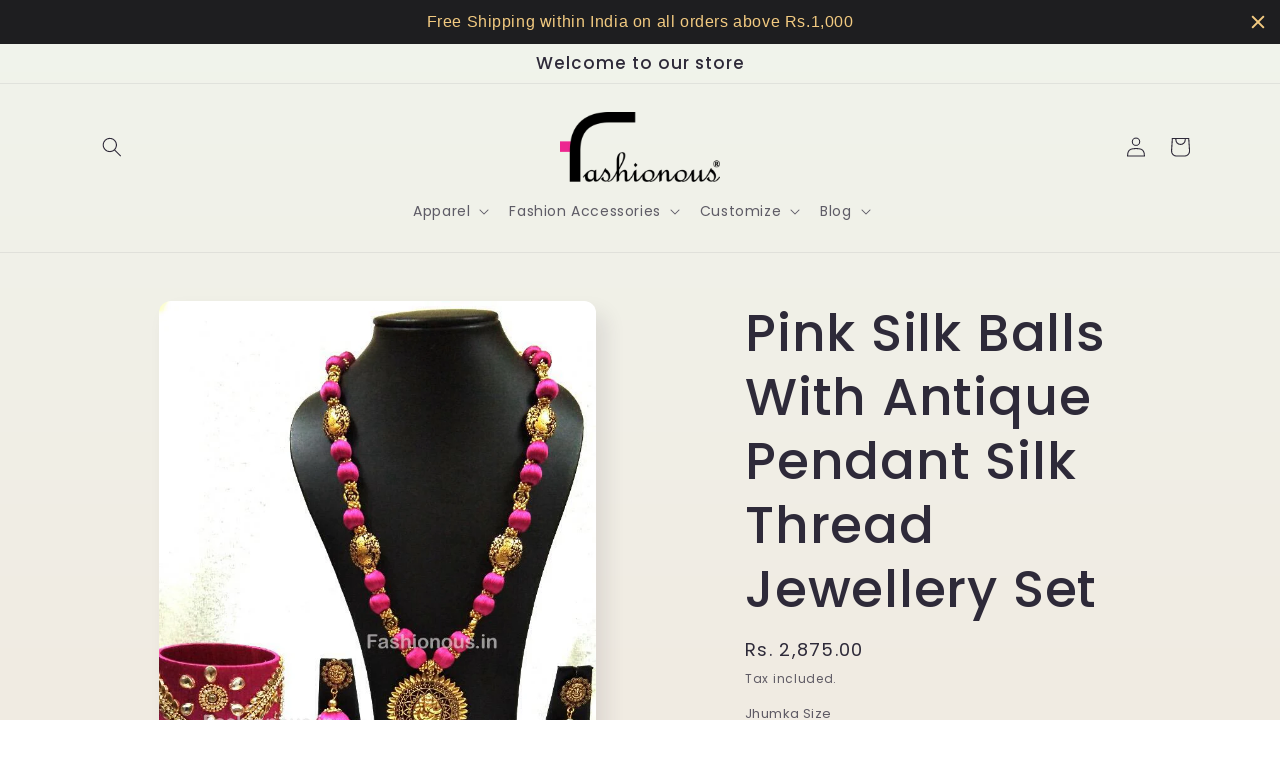

--- FILE ---
content_type: text/html; charset=utf-8
request_url: https://fashionous.in/products/pink-silk-balls-with-antique-pendant-silk-thread-jewellery-set-stjsw-005-stjsw-005
body_size: 34029
content:
<!doctype html>
<html class="no-js" lang="en">
  <head>


<!-- "snippets/limespot.liquid" was not rendered, the associated app was uninstalled -->
  


<script type="text/javascript">
var a = window.performance && window.performance.mark;
if (a) {
  window.performance.mark("shopsheriff.amp-snippet.start");
}
var doc = document;
var redirect = "/cart" === window.location.pathname
&& (doc.referrer.includes("ampproject.org") || doc.referrer.includes("/a/s/") )
&& !doc.location.search.includes("utm");

if(redirect) {
  var f = doc.location.search ? "&" : "?";
  window.location =
    window.location.origin
  + window.location.pathname
  + f
  + "utm_source=shopsheriff&utm_medium=amp&utm_campaign=shopsheriff&utm_content=add-to-cart";
}
if (a) {
  window.performance.mark("shopsheriff.amp-snippet.end");
}
      </script>


    <meta charset="utf-8">
    <meta http-equiv="X-UA-Compatible" content="IE=edge">
    <meta name="viewport" content="width=device-width,initial-scale=1">
    <meta name="theme-color" content="">
    <link rel="canonical" href="https://fashionous.in/products/pink-silk-balls-with-antique-pendant-silk-thread-jewellery-set-stjsw-005-stjsw-005">
    <link rel="preconnect" href="https://cdn.shopify.com" crossorigin><link rel="preconnect" href="https://fonts.shopifycdn.com" crossorigin><title>
      Pink Silk Balls With Antique Pendant Silk Thread Jewellery Set
 &ndash; Fashionous</title>

    
      <meta name="description" content="Contains: 1 Necklace 1 Jhumka 45 mm Kada Bangle Pair A fine thread of silk woven into a lustrous form of jewellery is what we need to make our day. Silk thread jewellery when paired with the right dress can make you shine from within. The beauty of silk is so mesmerizing, that we cannot even imagine the amount of hard ">
    

    

<meta property="og:site_name" content="Fashionous">
<meta property="og:url" content="https://fashionous.in/products/pink-silk-balls-with-antique-pendant-silk-thread-jewellery-set-stjsw-005-stjsw-005">
<meta property="og:title" content="Pink Silk Balls With Antique Pendant Silk Thread Jewellery Set">
<meta property="og:type" content="product">
<meta property="og:description" content="Contains: 1 Necklace 1 Jhumka 45 mm Kada Bangle Pair A fine thread of silk woven into a lustrous form of jewellery is what we need to make our day. Silk thread jewellery when paired with the right dress can make you shine from within. The beauty of silk is so mesmerizing, that we cannot even imagine the amount of hard "><meta property="og:image" content="http://fashionous.in/cdn/shop/products/Pink_Silk_Balls_With_Antique_Pendant_Silk_Thread_Jewellery_Set-STJSW-005.jpg?v=1571439219">
  <meta property="og:image:secure_url" content="https://fashionous.in/cdn/shop/products/Pink_Silk_Balls_With_Antique_Pendant_Silk_Thread_Jewellery_Set-STJSW-005.jpg?v=1571439219">
  <meta property="og:image:width" content="694">
  <meta property="og:image:height" content="874"><meta property="og:price:amount" content="2,875.00">
  <meta property="og:price:currency" content="INR"><meta name="twitter:card" content="summary_large_image">
<meta name="twitter:title" content="Pink Silk Balls With Antique Pendant Silk Thread Jewellery Set">
<meta name="twitter:description" content="Contains: 1 Necklace 1 Jhumka 45 mm Kada Bangle Pair A fine thread of silk woven into a lustrous form of jewellery is what we need to make our day. Silk thread jewellery when paired with the right dress can make you shine from within. The beauty of silk is so mesmerizing, that we cannot even imagine the amount of hard ">


    <script src="//fashionous.in/cdn/shop/t/19/assets/constants.js?v=165488195745554878101676270277" defer="defer"></script>
    <script src="//fashionous.in/cdn/shop/t/19/assets/pubsub.js?v=2921868252632587581676270280" defer="defer"></script>
    <script src="//fashionous.in/cdn/shop/t/19/assets/global.js?v=85297797553816670871676270278" defer="defer"></script>
    <script>window.performance && window.performance.mark && window.performance.mark('shopify.content_for_header.start');</script><meta name="google-site-verification" content="h6QUnF-fiBP7BcfgocoREhZOP-4Bbnl79n9ISsfQXVY">
<meta name="google-site-verification" content="SsW6SDq_pDXosMjW1SIb9rrGyubn5pZhOs_7xRxJGtU">
<meta id="shopify-digital-wallet" name="shopify-digital-wallet" content="/10045250/digital_wallets/dialog">
<link rel="alternate" type="application/json+oembed" href="https://fashionous.in/products/pink-silk-balls-with-antique-pendant-silk-thread-jewellery-set-stjsw-005-stjsw-005.oembed">
<script async="async" src="/checkouts/internal/preloads.js?locale=en-IN"></script>
<script id="shopify-features" type="application/json">{"accessToken":"28cec5849b10fff9d3a64d8342428fc8","betas":["rich-media-storefront-analytics"],"domain":"fashionous.in","predictiveSearch":true,"shopId":10045250,"locale":"en"}</script>
<script>var Shopify = Shopify || {};
Shopify.shop = "fashionshub.myshopify.com";
Shopify.locale = "en";
Shopify.currency = {"active":"INR","rate":"1.0"};
Shopify.country = "IN";
Shopify.theme = {"name":"Sense","id":122481541186,"schema_name":"Sense","schema_version":"8.0.0","theme_store_id":1356,"role":"main"};
Shopify.theme.handle = "null";
Shopify.theme.style = {"id":null,"handle":null};
Shopify.cdnHost = "fashionous.in/cdn";
Shopify.routes = Shopify.routes || {};
Shopify.routes.root = "/";</script>
<script type="module">!function(o){(o.Shopify=o.Shopify||{}).modules=!0}(window);</script>
<script>!function(o){function n(){var o=[];function n(){o.push(Array.prototype.slice.apply(arguments))}return n.q=o,n}var t=o.Shopify=o.Shopify||{};t.loadFeatures=n(),t.autoloadFeatures=n()}(window);</script>
<script id="shop-js-analytics" type="application/json">{"pageType":"product"}</script>
<script defer="defer" async type="module" src="//fashionous.in/cdn/shopifycloud/shop-js/modules/v2/client.init-shop-cart-sync_BN7fPSNr.en.esm.js"></script>
<script defer="defer" async type="module" src="//fashionous.in/cdn/shopifycloud/shop-js/modules/v2/chunk.common_Cbph3Kss.esm.js"></script>
<script defer="defer" async type="module" src="//fashionous.in/cdn/shopifycloud/shop-js/modules/v2/chunk.modal_DKumMAJ1.esm.js"></script>
<script type="module">
  await import("//fashionous.in/cdn/shopifycloud/shop-js/modules/v2/client.init-shop-cart-sync_BN7fPSNr.en.esm.js");
await import("//fashionous.in/cdn/shopifycloud/shop-js/modules/v2/chunk.common_Cbph3Kss.esm.js");
await import("//fashionous.in/cdn/shopifycloud/shop-js/modules/v2/chunk.modal_DKumMAJ1.esm.js");

  window.Shopify.SignInWithShop?.initShopCartSync?.({"fedCMEnabled":true,"windoidEnabled":true});

</script>
<script>(function() {
  var isLoaded = false;
  function asyncLoad() {
    if (isLoaded) return;
    isLoaded = true;
    var urls = ["\/\/www.powr.io\/powr.js?powr-token=fashionshub.myshopify.com\u0026external-type=shopify\u0026shop=fashionshub.myshopify.com","\/\/www.powr.io\/powr.js?powr-token=fashionshub.myshopify.com\u0026external-type=shopify\u0026shop=fashionshub.myshopify.com","\/\/static.zotabox.com\/8\/9\/893ebef5514144149bea3cd15dcef83f\/widgets.js?shop=fashionshub.myshopify.com","\/\/d1liekpayvooaz.cloudfront.net\/apps\/customizery\/customizery.js?shop=fashionshub.myshopify.com","\/\/static.zotabox.com\/8\/9\/893ebef5514144149bea3cd15dcef83f\/widgets.js?shop=fashionshub.myshopify.com","https:\/\/embed.tawk.to\/widget-script\/5721a7ae54aedb7c3f237426\/default.js?shop=fashionshub.myshopify.com","https:\/\/fashionous.in\/apps\/buckscc\/sdk.min.js?shop=fashionshub.myshopify.com","https:\/\/media.getmason.io\/api\/modemagic\/loader600f1ef197241dd8853ad2a095acdf97.js?shop=fashionshub.myshopify.com","https:\/\/js.smile.io\/v1\/smile-shopify.js?shop=fashionshub.myshopify.com","https:\/\/cdn.hextom.com\/js\/quickannouncementbar.js?shop=fashionshub.myshopify.com","https:\/\/shy.elfsight.com\/p\/platform.js?shop=fashionshub.myshopify.com"];
    for (var i = 0; i < urls.length; i++) {
      var s = document.createElement('script');
      s.type = 'text/javascript';
      s.async = true;
      s.src = urls[i];
      var x = document.getElementsByTagName('script')[0];
      x.parentNode.insertBefore(s, x);
    }
  };
  if(window.attachEvent) {
    window.attachEvent('onload', asyncLoad);
  } else {
    window.addEventListener('load', asyncLoad, false);
  }
})();</script>
<script id="__st">var __st={"a":10045250,"offset":19800,"reqid":"cc3db507-074d-45c8-887d-09deebc583be-1769918982","pageurl":"fashionous.in\/products\/pink-silk-balls-with-antique-pendant-silk-thread-jewellery-set-stjsw-005-stjsw-005","u":"fb70fbeb2abc","p":"product","rtyp":"product","rid":188767141913};</script>
<script>window.ShopifyPaypalV4VisibilityTracking = true;</script>
<script id="captcha-bootstrap">!function(){'use strict';const t='contact',e='account',n='new_comment',o=[[t,t],['blogs',n],['comments',n],[t,'customer']],c=[[e,'customer_login'],[e,'guest_login'],[e,'recover_customer_password'],[e,'create_customer']],r=t=>t.map((([t,e])=>`form[action*='/${t}']:not([data-nocaptcha='true']) input[name='form_type'][value='${e}']`)).join(','),a=t=>()=>t?[...document.querySelectorAll(t)].map((t=>t.form)):[];function s(){const t=[...o],e=r(t);return a(e)}const i='password',u='form_key',d=['recaptcha-v3-token','g-recaptcha-response','h-captcha-response',i],f=()=>{try{return window.sessionStorage}catch{return}},m='__shopify_v',_=t=>t.elements[u];function p(t,e,n=!1){try{const o=window.sessionStorage,c=JSON.parse(o.getItem(e)),{data:r}=function(t){const{data:e,action:n}=t;return t[m]||n?{data:e,action:n}:{data:t,action:n}}(c);for(const[e,n]of Object.entries(r))t.elements[e]&&(t.elements[e].value=n);n&&o.removeItem(e)}catch(o){console.error('form repopulation failed',{error:o})}}const l='form_type',E='cptcha';function T(t){t.dataset[E]=!0}const w=window,h=w.document,L='Shopify',v='ce_forms',y='captcha';let A=!1;((t,e)=>{const n=(g='f06e6c50-85a8-45c8-87d0-21a2b65856fe',I='https://cdn.shopify.com/shopifycloud/storefront-forms-hcaptcha/ce_storefront_forms_captcha_hcaptcha.v1.5.2.iife.js',D={infoText:'Protected by hCaptcha',privacyText:'Privacy',termsText:'Terms'},(t,e,n)=>{const o=w[L][v],c=o.bindForm;if(c)return c(t,g,e,D).then(n);var r;o.q.push([[t,g,e,D],n]),r=I,A||(h.body.append(Object.assign(h.createElement('script'),{id:'captcha-provider',async:!0,src:r})),A=!0)});var g,I,D;w[L]=w[L]||{},w[L][v]=w[L][v]||{},w[L][v].q=[],w[L][y]=w[L][y]||{},w[L][y].protect=function(t,e){n(t,void 0,e),T(t)},Object.freeze(w[L][y]),function(t,e,n,w,h,L){const[v,y,A,g]=function(t,e,n){const i=e?o:[],u=t?c:[],d=[...i,...u],f=r(d),m=r(i),_=r(d.filter((([t,e])=>n.includes(e))));return[a(f),a(m),a(_),s()]}(w,h,L),I=t=>{const e=t.target;return e instanceof HTMLFormElement?e:e&&e.form},D=t=>v().includes(t);t.addEventListener('submit',(t=>{const e=I(t);if(!e)return;const n=D(e)&&!e.dataset.hcaptchaBound&&!e.dataset.recaptchaBound,o=_(e),c=g().includes(e)&&(!o||!o.value);(n||c)&&t.preventDefault(),c&&!n&&(function(t){try{if(!f())return;!function(t){const e=f();if(!e)return;const n=_(t);if(!n)return;const o=n.value;o&&e.removeItem(o)}(t);const e=Array.from(Array(32),(()=>Math.random().toString(36)[2])).join('');!function(t,e){_(t)||t.append(Object.assign(document.createElement('input'),{type:'hidden',name:u})),t.elements[u].value=e}(t,e),function(t,e){const n=f();if(!n)return;const o=[...t.querySelectorAll(`input[type='${i}']`)].map((({name:t})=>t)),c=[...d,...o],r={};for(const[a,s]of new FormData(t).entries())c.includes(a)||(r[a]=s);n.setItem(e,JSON.stringify({[m]:1,action:t.action,data:r}))}(t,e)}catch(e){console.error('failed to persist form',e)}}(e),e.submit())}));const S=(t,e)=>{t&&!t.dataset[E]&&(n(t,e.some((e=>e===t))),T(t))};for(const o of['focusin','change'])t.addEventListener(o,(t=>{const e=I(t);D(e)&&S(e,y())}));const B=e.get('form_key'),M=e.get(l),P=B&&M;t.addEventListener('DOMContentLoaded',(()=>{const t=y();if(P)for(const e of t)e.elements[l].value===M&&p(e,B);[...new Set([...A(),...v().filter((t=>'true'===t.dataset.shopifyCaptcha))])].forEach((e=>S(e,t)))}))}(h,new URLSearchParams(w.location.search),n,t,e,['guest_login'])})(!0,!0)}();</script>
<script integrity="sha256-4kQ18oKyAcykRKYeNunJcIwy7WH5gtpwJnB7kiuLZ1E=" data-source-attribution="shopify.loadfeatures" defer="defer" src="//fashionous.in/cdn/shopifycloud/storefront/assets/storefront/load_feature-a0a9edcb.js" crossorigin="anonymous"></script>
<script data-source-attribution="shopify.dynamic_checkout.dynamic.init">var Shopify=Shopify||{};Shopify.PaymentButton=Shopify.PaymentButton||{isStorefrontPortableWallets:!0,init:function(){window.Shopify.PaymentButton.init=function(){};var t=document.createElement("script");t.src="https://fashionous.in/cdn/shopifycloud/portable-wallets/latest/portable-wallets.en.js",t.type="module",document.head.appendChild(t)}};
</script>
<script data-source-attribution="shopify.dynamic_checkout.buyer_consent">
  function portableWalletsHideBuyerConsent(e){var t=document.getElementById("shopify-buyer-consent"),n=document.getElementById("shopify-subscription-policy-button");t&&n&&(t.classList.add("hidden"),t.setAttribute("aria-hidden","true"),n.removeEventListener("click",e))}function portableWalletsShowBuyerConsent(e){var t=document.getElementById("shopify-buyer-consent"),n=document.getElementById("shopify-subscription-policy-button");t&&n&&(t.classList.remove("hidden"),t.removeAttribute("aria-hidden"),n.addEventListener("click",e))}window.Shopify?.PaymentButton&&(window.Shopify.PaymentButton.hideBuyerConsent=portableWalletsHideBuyerConsent,window.Shopify.PaymentButton.showBuyerConsent=portableWalletsShowBuyerConsent);
</script>
<script>
  function portableWalletsCleanup(e){e&&e.src&&console.error("Failed to load portable wallets script "+e.src);var t=document.querySelectorAll("shopify-accelerated-checkout .shopify-payment-button__skeleton, shopify-accelerated-checkout-cart .wallet-cart-button__skeleton"),e=document.getElementById("shopify-buyer-consent");for(let e=0;e<t.length;e++)t[e].remove();e&&e.remove()}function portableWalletsNotLoadedAsModule(e){e instanceof ErrorEvent&&"string"==typeof e.message&&e.message.includes("import.meta")&&"string"==typeof e.filename&&e.filename.includes("portable-wallets")&&(window.removeEventListener("error",portableWalletsNotLoadedAsModule),window.Shopify.PaymentButton.failedToLoad=e,"loading"===document.readyState?document.addEventListener("DOMContentLoaded",window.Shopify.PaymentButton.init):window.Shopify.PaymentButton.init())}window.addEventListener("error",portableWalletsNotLoadedAsModule);
</script>

<script type="module" src="https://fashionous.in/cdn/shopifycloud/portable-wallets/latest/portable-wallets.en.js" onError="portableWalletsCleanup(this)" crossorigin="anonymous"></script>
<script nomodule>
  document.addEventListener("DOMContentLoaded", portableWalletsCleanup);
</script>

<script id='scb4127' type='text/javascript' async='' src='https://fashionous.in/cdn/shopifycloud/privacy-banner/storefront-banner.js'></script><link id="shopify-accelerated-checkout-styles" rel="stylesheet" media="screen" href="https://fashionous.in/cdn/shopifycloud/portable-wallets/latest/accelerated-checkout-backwards-compat.css" crossorigin="anonymous">
<style id="shopify-accelerated-checkout-cart">
        #shopify-buyer-consent {
  margin-top: 1em;
  display: inline-block;
  width: 100%;
}

#shopify-buyer-consent.hidden {
  display: none;
}

#shopify-subscription-policy-button {
  background: none;
  border: none;
  padding: 0;
  text-decoration: underline;
  font-size: inherit;
  cursor: pointer;
}

#shopify-subscription-policy-button::before {
  box-shadow: none;
}

      </style>
<script id="sections-script" data-sections="header,footer" defer="defer" src="//fashionous.in/cdn/shop/t/19/compiled_assets/scripts.js?v=1508"></script>
<script>window.performance && window.performance.mark && window.performance.mark('shopify.content_for_header.end');</script>


    <style data-shopify>
      @font-face {
  font-family: Poppins;
  font-weight: 400;
  font-style: normal;
  font-display: swap;
  src: url("//fashionous.in/cdn/fonts/poppins/poppins_n4.0ba78fa5af9b0e1a374041b3ceaadf0a43b41362.woff2") format("woff2"),
       url("//fashionous.in/cdn/fonts/poppins/poppins_n4.214741a72ff2596839fc9760ee7a770386cf16ca.woff") format("woff");
}

      @font-face {
  font-family: Poppins;
  font-weight: 700;
  font-style: normal;
  font-display: swap;
  src: url("//fashionous.in/cdn/fonts/poppins/poppins_n7.56758dcf284489feb014a026f3727f2f20a54626.woff2") format("woff2"),
       url("//fashionous.in/cdn/fonts/poppins/poppins_n7.f34f55d9b3d3205d2cd6f64955ff4b36f0cfd8da.woff") format("woff");
}

      @font-face {
  font-family: Poppins;
  font-weight: 400;
  font-style: italic;
  font-display: swap;
  src: url("//fashionous.in/cdn/fonts/poppins/poppins_i4.846ad1e22474f856bd6b81ba4585a60799a9f5d2.woff2") format("woff2"),
       url("//fashionous.in/cdn/fonts/poppins/poppins_i4.56b43284e8b52fc64c1fd271f289a39e8477e9ec.woff") format("woff");
}

      @font-face {
  font-family: Poppins;
  font-weight: 700;
  font-style: italic;
  font-display: swap;
  src: url("//fashionous.in/cdn/fonts/poppins/poppins_i7.42fd71da11e9d101e1e6c7932199f925f9eea42d.woff2") format("woff2"),
       url("//fashionous.in/cdn/fonts/poppins/poppins_i7.ec8499dbd7616004e21155106d13837fff4cf556.woff") format("woff");
}

      @font-face {
  font-family: Poppins;
  font-weight: 500;
  font-style: normal;
  font-display: swap;
  src: url("//fashionous.in/cdn/fonts/poppins/poppins_n5.ad5b4b72b59a00358afc706450c864c3c8323842.woff2") format("woff2"),
       url("//fashionous.in/cdn/fonts/poppins/poppins_n5.33757fdf985af2d24b32fcd84c9a09224d4b2c39.woff") format("woff");
}


      :root {
        --font-body-family: Poppins, sans-serif;
        --font-body-style: normal;
        --font-body-weight: 400;
        --font-body-weight-bold: 700;

        --font-heading-family: Poppins, sans-serif;
        --font-heading-style: normal;
        --font-heading-weight: 500;

        --font-body-scale: 1.0;
        --font-heading-scale: 1.3;

        --color-base-text: 46, 42, 57;
        --color-shadow: 46, 42, 57;
        --color-base-background-1: 253, 251, 247;
        --color-base-background-2: 237, 255, 167;
        --color-base-solid-button-labels: 253, 251, 247;
        --color-base-outline-button-labels: 46, 42, 57;
        --color-base-accent-1: 155, 4, 111;
        --color-base-accent-2: 94, 54, 83;
        --payment-terms-background-color: #FDFBF7;

        --gradient-base-background-1: linear-gradient(180deg, rgba(240, 244, 236, 1), rgba(241, 235, 226, 1) 100%);
        --gradient-base-background-2: radial-gradient(rgba(255, 229, 229, 1), rgba(255, 224, 218, 1) 25%, rgba(215, 255, 137, 1) 100%);
        --gradient-base-accent-1: #9B046F;
        --gradient-base-accent-2: linear-gradient(320deg, rgba(134, 16, 106, 1), rgba(94, 54, 83, 1) 100%);

        --media-padding: px;
        --media-border-opacity: 0.1;
        --media-border-width: 0px;
        --media-radius: 12px;
        --media-shadow-opacity: 0.1;
        --media-shadow-horizontal-offset: 10px;
        --media-shadow-vertical-offset: 12px;
        --media-shadow-blur-radius: 20px;
        --media-shadow-visible: 1;

        --page-width: 120rem;
        --page-width-margin: 0rem;

        --product-card-image-padding: 0.0rem;
        --product-card-corner-radius: 1.2rem;
        --product-card-text-alignment: center;
        --product-card-border-width: 0.0rem;
        --product-card-border-opacity: 0.1;
        --product-card-shadow-opacity: 0.05;
        --product-card-shadow-visible: 1;
        --product-card-shadow-horizontal-offset: 1.0rem;
        --product-card-shadow-vertical-offset: 1.0rem;
        --product-card-shadow-blur-radius: 3.5rem;

        --collection-card-image-padding: 0.0rem;
        --collection-card-corner-radius: 1.2rem;
        --collection-card-text-alignment: center;
        --collection-card-border-width: 0.0rem;
        --collection-card-border-opacity: 0.1;
        --collection-card-shadow-opacity: 0.05;
        --collection-card-shadow-visible: 1;
        --collection-card-shadow-horizontal-offset: 1.0rem;
        --collection-card-shadow-vertical-offset: 1.0rem;
        --collection-card-shadow-blur-radius: 3.5rem;

        --blog-card-image-padding: 0.0rem;
        --blog-card-corner-radius: 1.2rem;
        --blog-card-text-alignment: center;
        --blog-card-border-width: 0.0rem;
        --blog-card-border-opacity: 0.1;
        --blog-card-shadow-opacity: 0.05;
        --blog-card-shadow-visible: 1;
        --blog-card-shadow-horizontal-offset: 1.0rem;
        --blog-card-shadow-vertical-offset: 1.0rem;
        --blog-card-shadow-blur-radius: 3.5rem;

        --badge-corner-radius: 2.0rem;

        --popup-border-width: 1px;
        --popup-border-opacity: 0.1;
        --popup-corner-radius: 22px;
        --popup-shadow-opacity: 0.1;
        --popup-shadow-horizontal-offset: 10px;
        --popup-shadow-vertical-offset: 12px;
        --popup-shadow-blur-radius: 20px;

        --drawer-border-width: 1px;
        --drawer-border-opacity: 0.1;
        --drawer-shadow-opacity: 0.0;
        --drawer-shadow-horizontal-offset: 0px;
        --drawer-shadow-vertical-offset: 4px;
        --drawer-shadow-blur-radius: 5px;

        --spacing-sections-desktop: 36px;
        --spacing-sections-mobile: 25px;

        --grid-desktop-vertical-spacing: 40px;
        --grid-desktop-horizontal-spacing: 40px;
        --grid-mobile-vertical-spacing: 20px;
        --grid-mobile-horizontal-spacing: 20px;

        --text-boxes-border-opacity: 0.1;
        --text-boxes-border-width: 0px;
        --text-boxes-radius: 24px;
        --text-boxes-shadow-opacity: 0.0;
        --text-boxes-shadow-visible: 0;
        --text-boxes-shadow-horizontal-offset: 10px;
        --text-boxes-shadow-vertical-offset: 12px;
        --text-boxes-shadow-blur-radius: 20px;

        --buttons-radius: 10px;
        --buttons-radius-outset: 11px;
        --buttons-border-width: 1px;
        --buttons-border-opacity: 0.55;
        --buttons-shadow-opacity: 0.0;
        --buttons-shadow-visible: 0;
        --buttons-shadow-horizontal-offset: 0px;
        --buttons-shadow-vertical-offset: 4px;
        --buttons-shadow-blur-radius: 5px;
        --buttons-border-offset: 0.3px;

        --inputs-radius: 10px;
        --inputs-border-width: 1px;
        --inputs-border-opacity: 0.55;
        --inputs-shadow-opacity: 0.0;
        --inputs-shadow-horizontal-offset: 0px;
        --inputs-margin-offset: 0px;
        --inputs-shadow-vertical-offset: 4px;
        --inputs-shadow-blur-radius: 5px;
        --inputs-radius-outset: 11px;

        --variant-pills-radius: 10px;
        --variant-pills-border-width: 0px;
        --variant-pills-border-opacity: 0.1;
        --variant-pills-shadow-opacity: 0.0;
        --variant-pills-shadow-horizontal-offset: 0px;
        --variant-pills-shadow-vertical-offset: 4px;
        --variant-pills-shadow-blur-radius: 5px;
      }

      *,
      *::before,
      *::after {
        box-sizing: inherit;
      }

      html {
        box-sizing: border-box;
        font-size: calc(var(--font-body-scale) * 62.5%);
        height: 100%;
      }

      body {
        display: grid;
        grid-template-rows: auto auto 1fr auto;
        grid-template-columns: 100%;
        min-height: 100%;
        margin: 0;
        font-size: 1.5rem;
        letter-spacing: 0.06rem;
        line-height: calc(1 + 0.8 / var(--font-body-scale));
        font-family: var(--font-body-family);
        font-style: var(--font-body-style);
        font-weight: var(--font-body-weight);
      }

      @media screen and (min-width: 750px) {
        body {
          font-size: 1.6rem;
        }
      }
    </style>

    <link href="//fashionous.in/cdn/shop/t/19/assets/base.css?v=831047894957930821676270280" rel="stylesheet" type="text/css" media="all" />
<link rel="preload" as="font" href="//fashionous.in/cdn/fonts/poppins/poppins_n4.0ba78fa5af9b0e1a374041b3ceaadf0a43b41362.woff2" type="font/woff2" crossorigin><link rel="preload" as="font" href="//fashionous.in/cdn/fonts/poppins/poppins_n5.ad5b4b72b59a00358afc706450c864c3c8323842.woff2" type="font/woff2" crossorigin><link rel="stylesheet" href="//fashionous.in/cdn/shop/t/19/assets/component-predictive-search.css?v=85913294783299393391676270278" media="print" onload="this.media='all'"><script>document.documentElement.className = document.documentElement.className.replace('no-js', 'js');
    if (Shopify.designMode) {
      document.documentElement.classList.add('shopify-design-mode');
    }
    </script>
  
  <!-- "snippets/shogun-head.liquid" was not rendered, the associated app was uninstalled -->
<script src="https://cdn.shopify.com/extensions/019c0964-0528-7a63-a59b-f7b61f510fd3/tipo-appointment-booking-158/assets/tipo.booking.index.min.js" type="text/javascript" defer="defer"></script>
<link href="https://monorail-edge.shopifysvc.com" rel="dns-prefetch">
<script>(function(){if ("sendBeacon" in navigator && "performance" in window) {try {var session_token_from_headers = performance.getEntriesByType('navigation')[0].serverTiming.find(x => x.name == '_s').description;} catch {var session_token_from_headers = undefined;}var session_cookie_matches = document.cookie.match(/_shopify_s=([^;]*)/);var session_token_from_cookie = session_cookie_matches && session_cookie_matches.length === 2 ? session_cookie_matches[1] : "";var session_token = session_token_from_headers || session_token_from_cookie || "";function handle_abandonment_event(e) {var entries = performance.getEntries().filter(function(entry) {return /monorail-edge.shopifysvc.com/.test(entry.name);});if (!window.abandonment_tracked && entries.length === 0) {window.abandonment_tracked = true;var currentMs = Date.now();var navigation_start = performance.timing.navigationStart;var payload = {shop_id: 10045250,url: window.location.href,navigation_start,duration: currentMs - navigation_start,session_token,page_type: "product"};window.navigator.sendBeacon("https://monorail-edge.shopifysvc.com/v1/produce", JSON.stringify({schema_id: "online_store_buyer_site_abandonment/1.1",payload: payload,metadata: {event_created_at_ms: currentMs,event_sent_at_ms: currentMs}}));}}window.addEventListener('pagehide', handle_abandonment_event);}}());</script>
<script id="web-pixels-manager-setup">(function e(e,d,r,n,o){if(void 0===o&&(o={}),!Boolean(null===(a=null===(i=window.Shopify)||void 0===i?void 0:i.analytics)||void 0===a?void 0:a.replayQueue)){var i,a;window.Shopify=window.Shopify||{};var t=window.Shopify;t.analytics=t.analytics||{};var s=t.analytics;s.replayQueue=[],s.publish=function(e,d,r){return s.replayQueue.push([e,d,r]),!0};try{self.performance.mark("wpm:start")}catch(e){}var l=function(){var e={modern:/Edge?\/(1{2}[4-9]|1[2-9]\d|[2-9]\d{2}|\d{4,})\.\d+(\.\d+|)|Firefox\/(1{2}[4-9]|1[2-9]\d|[2-9]\d{2}|\d{4,})\.\d+(\.\d+|)|Chrom(ium|e)\/(9{2}|\d{3,})\.\d+(\.\d+|)|(Maci|X1{2}).+ Version\/(15\.\d+|(1[6-9]|[2-9]\d|\d{3,})\.\d+)([,.]\d+|)( \(\w+\)|)( Mobile\/\w+|) Safari\/|Chrome.+OPR\/(9{2}|\d{3,})\.\d+\.\d+|(CPU[ +]OS|iPhone[ +]OS|CPU[ +]iPhone|CPU IPhone OS|CPU iPad OS)[ +]+(15[._]\d+|(1[6-9]|[2-9]\d|\d{3,})[._]\d+)([._]\d+|)|Android:?[ /-](13[3-9]|1[4-9]\d|[2-9]\d{2}|\d{4,})(\.\d+|)(\.\d+|)|Android.+Firefox\/(13[5-9]|1[4-9]\d|[2-9]\d{2}|\d{4,})\.\d+(\.\d+|)|Android.+Chrom(ium|e)\/(13[3-9]|1[4-9]\d|[2-9]\d{2}|\d{4,})\.\d+(\.\d+|)|SamsungBrowser\/([2-9]\d|\d{3,})\.\d+/,legacy:/Edge?\/(1[6-9]|[2-9]\d|\d{3,})\.\d+(\.\d+|)|Firefox\/(5[4-9]|[6-9]\d|\d{3,})\.\d+(\.\d+|)|Chrom(ium|e)\/(5[1-9]|[6-9]\d|\d{3,})\.\d+(\.\d+|)([\d.]+$|.*Safari\/(?![\d.]+ Edge\/[\d.]+$))|(Maci|X1{2}).+ Version\/(10\.\d+|(1[1-9]|[2-9]\d|\d{3,})\.\d+)([,.]\d+|)( \(\w+\)|)( Mobile\/\w+|) Safari\/|Chrome.+OPR\/(3[89]|[4-9]\d|\d{3,})\.\d+\.\d+|(CPU[ +]OS|iPhone[ +]OS|CPU[ +]iPhone|CPU IPhone OS|CPU iPad OS)[ +]+(10[._]\d+|(1[1-9]|[2-9]\d|\d{3,})[._]\d+)([._]\d+|)|Android:?[ /-](13[3-9]|1[4-9]\d|[2-9]\d{2}|\d{4,})(\.\d+|)(\.\d+|)|Mobile Safari.+OPR\/([89]\d|\d{3,})\.\d+\.\d+|Android.+Firefox\/(13[5-9]|1[4-9]\d|[2-9]\d{2}|\d{4,})\.\d+(\.\d+|)|Android.+Chrom(ium|e)\/(13[3-9]|1[4-9]\d|[2-9]\d{2}|\d{4,})\.\d+(\.\d+|)|Android.+(UC? ?Browser|UCWEB|U3)[ /]?(15\.([5-9]|\d{2,})|(1[6-9]|[2-9]\d|\d{3,})\.\d+)\.\d+|SamsungBrowser\/(5\.\d+|([6-9]|\d{2,})\.\d+)|Android.+MQ{2}Browser\/(14(\.(9|\d{2,})|)|(1[5-9]|[2-9]\d|\d{3,})(\.\d+|))(\.\d+|)|K[Aa][Ii]OS\/(3\.\d+|([4-9]|\d{2,})\.\d+)(\.\d+|)/},d=e.modern,r=e.legacy,n=navigator.userAgent;return n.match(d)?"modern":n.match(r)?"legacy":"unknown"}(),u="modern"===l?"modern":"legacy",c=(null!=n?n:{modern:"",legacy:""})[u],f=function(e){return[e.baseUrl,"/wpm","/b",e.hashVersion,"modern"===e.buildTarget?"m":"l",".js"].join("")}({baseUrl:d,hashVersion:r,buildTarget:u}),m=function(e){var d=e.version,r=e.bundleTarget,n=e.surface,o=e.pageUrl,i=e.monorailEndpoint;return{emit:function(e){var a=e.status,t=e.errorMsg,s=(new Date).getTime(),l=JSON.stringify({metadata:{event_sent_at_ms:s},events:[{schema_id:"web_pixels_manager_load/3.1",payload:{version:d,bundle_target:r,page_url:o,status:a,surface:n,error_msg:t},metadata:{event_created_at_ms:s}}]});if(!i)return console&&console.warn&&console.warn("[Web Pixels Manager] No Monorail endpoint provided, skipping logging."),!1;try{return self.navigator.sendBeacon.bind(self.navigator)(i,l)}catch(e){}var u=new XMLHttpRequest;try{return u.open("POST",i,!0),u.setRequestHeader("Content-Type","text/plain"),u.send(l),!0}catch(e){return console&&console.warn&&console.warn("[Web Pixels Manager] Got an unhandled error while logging to Monorail."),!1}}}}({version:r,bundleTarget:l,surface:e.surface,pageUrl:self.location.href,monorailEndpoint:e.monorailEndpoint});try{o.browserTarget=l,function(e){var d=e.src,r=e.async,n=void 0===r||r,o=e.onload,i=e.onerror,a=e.sri,t=e.scriptDataAttributes,s=void 0===t?{}:t,l=document.createElement("script"),u=document.querySelector("head"),c=document.querySelector("body");if(l.async=n,l.src=d,a&&(l.integrity=a,l.crossOrigin="anonymous"),s)for(var f in s)if(Object.prototype.hasOwnProperty.call(s,f))try{l.dataset[f]=s[f]}catch(e){}if(o&&l.addEventListener("load",o),i&&l.addEventListener("error",i),u)u.appendChild(l);else{if(!c)throw new Error("Did not find a head or body element to append the script");c.appendChild(l)}}({src:f,async:!0,onload:function(){if(!function(){var e,d;return Boolean(null===(d=null===(e=window.Shopify)||void 0===e?void 0:e.analytics)||void 0===d?void 0:d.initialized)}()){var d=window.webPixelsManager.init(e)||void 0;if(d){var r=window.Shopify.analytics;r.replayQueue.forEach((function(e){var r=e[0],n=e[1],o=e[2];d.publishCustomEvent(r,n,o)})),r.replayQueue=[],r.publish=d.publishCustomEvent,r.visitor=d.visitor,r.initialized=!0}}},onerror:function(){return m.emit({status:"failed",errorMsg:"".concat(f," has failed to load")})},sri:function(e){var d=/^sha384-[A-Za-z0-9+/=]+$/;return"string"==typeof e&&d.test(e)}(c)?c:"",scriptDataAttributes:o}),m.emit({status:"loading"})}catch(e){m.emit({status:"failed",errorMsg:(null==e?void 0:e.message)||"Unknown error"})}}})({shopId: 10045250,storefrontBaseUrl: "https://fashionous.in",extensionsBaseUrl: "https://extensions.shopifycdn.com/cdn/shopifycloud/web-pixels-manager",monorailEndpoint: "https://monorail-edge.shopifysvc.com/unstable/produce_batch",surface: "storefront-renderer",enabledBetaFlags: ["2dca8a86"],webPixelsConfigList: [{"id":"461701186","configuration":"{\"config\":\"{\\\"pixel_id\\\":\\\"GT-PJSZH34\\\",\\\"target_country\\\":\\\"IN\\\",\\\"gtag_events\\\":[{\\\"type\\\":\\\"purchase\\\",\\\"action_label\\\":\\\"MC-503NMZSSX8\\\"},{\\\"type\\\":\\\"page_view\\\",\\\"action_label\\\":\\\"MC-503NMZSSX8\\\"},{\\\"type\\\":\\\"view_item\\\",\\\"action_label\\\":\\\"MC-503NMZSSX8\\\"}],\\\"enable_monitoring_mode\\\":false}\"}","eventPayloadVersion":"v1","runtimeContext":"OPEN","scriptVersion":"b2a88bafab3e21179ed38636efcd8a93","type":"APP","apiClientId":1780363,"privacyPurposes":[],"dataSharingAdjustments":{"protectedCustomerApprovalScopes":["read_customer_address","read_customer_email","read_customer_name","read_customer_personal_data","read_customer_phone"]}},{"id":"197918786","configuration":"{\"pixel_id\":\"272385966443999\",\"pixel_type\":\"facebook_pixel\"}","eventPayloadVersion":"v1","runtimeContext":"OPEN","scriptVersion":"ca16bc87fe92b6042fbaa3acc2fbdaa6","type":"APP","apiClientId":2329312,"privacyPurposes":["ANALYTICS","MARKETING","SALE_OF_DATA"],"dataSharingAdjustments":{"protectedCustomerApprovalScopes":["read_customer_address","read_customer_email","read_customer_name","read_customer_personal_data","read_customer_phone"]}},{"id":"101253186","eventPayloadVersion":"v1","runtimeContext":"LAX","scriptVersion":"1","type":"CUSTOM","privacyPurposes":["ANALYTICS"],"name":"Google Analytics tag (migrated)"},{"id":"shopify-app-pixel","configuration":"{}","eventPayloadVersion":"v1","runtimeContext":"STRICT","scriptVersion":"0450","apiClientId":"shopify-pixel","type":"APP","privacyPurposes":["ANALYTICS","MARKETING"]},{"id":"shopify-custom-pixel","eventPayloadVersion":"v1","runtimeContext":"LAX","scriptVersion":"0450","apiClientId":"shopify-pixel","type":"CUSTOM","privacyPurposes":["ANALYTICS","MARKETING"]}],isMerchantRequest: false,initData: {"shop":{"name":"Fashionous","paymentSettings":{"currencyCode":"INR"},"myshopifyDomain":"fashionshub.myshopify.com","countryCode":"IN","storefrontUrl":"https:\/\/fashionous.in"},"customer":null,"cart":null,"checkout":null,"productVariants":[{"price":{"amount":2875.0,"currencyCode":"INR"},"product":{"title":"Pink Silk Balls With Antique Pendant Silk Thread Jewellery Set","vendor":"Swetha Crafts","id":"188767141913","untranslatedTitle":"Pink Silk Balls With Antique Pendant Silk Thread Jewellery Set","url":"\/products\/pink-silk-balls-with-antique-pendant-silk-thread-jewellery-set-stjsw-005-stjsw-005","type":"Silk Thread Jewellery"},"id":"1532691218457","image":{"src":"\/\/fashionous.in\/cdn\/shop\/products\/Pink_Silk_Balls_With_Antique_Pendant_Silk_Thread_Jewellery_Set-STJSW-005.jpg?v=1571439219"},"sku":"STJSW-005-XS-2.4","title":"XS \/ 2.4","untranslatedTitle":"XS \/ 2.4"},{"price":{"amount":2875.0,"currencyCode":"INR"},"product":{"title":"Pink Silk Balls With Antique Pendant Silk Thread Jewellery Set","vendor":"Swetha Crafts","id":"188767141913","untranslatedTitle":"Pink Silk Balls With Antique Pendant Silk Thread Jewellery Set","url":"\/products\/pink-silk-balls-with-antique-pendant-silk-thread-jewellery-set-stjsw-005-stjsw-005","type":"Silk Thread Jewellery"},"id":"1532691251225","image":{"src":"\/\/fashionous.in\/cdn\/shop\/products\/Pink_Silk_Balls_With_Antique_Pendant_Silk_Thread_Jewellery_Set-STJSW-005.jpg?v=1571439219"},"sku":"STJSW-005-XS-2.6","title":"XS \/ 2.6","untranslatedTitle":"XS \/ 2.6"},{"price":{"amount":2875.0,"currencyCode":"INR"},"product":{"title":"Pink Silk Balls With Antique Pendant Silk Thread Jewellery Set","vendor":"Swetha Crafts","id":"188767141913","untranslatedTitle":"Pink Silk Balls With Antique Pendant Silk Thread Jewellery Set","url":"\/products\/pink-silk-balls-with-antique-pendant-silk-thread-jewellery-set-stjsw-005-stjsw-005","type":"Silk Thread Jewellery"},"id":"1532691283993","image":{"src":"\/\/fashionous.in\/cdn\/shop\/products\/Pink_Silk_Balls_With_Antique_Pendant_Silk_Thread_Jewellery_Set-STJSW-005.jpg?v=1571439219"},"sku":"STJSW-005-XS-2.8","title":"XS \/ 2.8","untranslatedTitle":"XS \/ 2.8"},{"price":{"amount":2875.0,"currencyCode":"INR"},"product":{"title":"Pink Silk Balls With Antique Pendant Silk Thread Jewellery Set","vendor":"Swetha Crafts","id":"188767141913","untranslatedTitle":"Pink Silk Balls With Antique Pendant Silk Thread Jewellery Set","url":"\/products\/pink-silk-balls-with-antique-pendant-silk-thread-jewellery-set-stjsw-005-stjsw-005","type":"Silk Thread Jewellery"},"id":"1532691316761","image":{"src":"\/\/fashionous.in\/cdn\/shop\/products\/Pink_Silk_Balls_With_Antique_Pendant_Silk_Thread_Jewellery_Set-STJSW-005.jpg?v=1571439219"},"sku":"STJSW-005-S-2.4","title":"S \/ 2.4","untranslatedTitle":"S \/ 2.4"},{"price":{"amount":2875.0,"currencyCode":"INR"},"product":{"title":"Pink Silk Balls With Antique Pendant Silk Thread Jewellery Set","vendor":"Swetha Crafts","id":"188767141913","untranslatedTitle":"Pink Silk Balls With Antique Pendant Silk Thread Jewellery Set","url":"\/products\/pink-silk-balls-with-antique-pendant-silk-thread-jewellery-set-stjsw-005-stjsw-005","type":"Silk Thread Jewellery"},"id":"1532691349529","image":{"src":"\/\/fashionous.in\/cdn\/shop\/products\/Pink_Silk_Balls_With_Antique_Pendant_Silk_Thread_Jewellery_Set-STJSW-005.jpg?v=1571439219"},"sku":"STJSW-005-S-2.6","title":"S \/ 2.6","untranslatedTitle":"S \/ 2.6"},{"price":{"amount":2875.0,"currencyCode":"INR"},"product":{"title":"Pink Silk Balls With Antique Pendant Silk Thread Jewellery Set","vendor":"Swetha Crafts","id":"188767141913","untranslatedTitle":"Pink Silk Balls With Antique Pendant Silk Thread Jewellery Set","url":"\/products\/pink-silk-balls-with-antique-pendant-silk-thread-jewellery-set-stjsw-005-stjsw-005","type":"Silk Thread Jewellery"},"id":"1532691382297","image":{"src":"\/\/fashionous.in\/cdn\/shop\/products\/Pink_Silk_Balls_With_Antique_Pendant_Silk_Thread_Jewellery_Set-STJSW-005.jpg?v=1571439219"},"sku":"STJSW-005-S-2.8","title":"S \/ 2.8","untranslatedTitle":"S \/ 2.8"},{"price":{"amount":2875.0,"currencyCode":"INR"},"product":{"title":"Pink Silk Balls With Antique Pendant Silk Thread Jewellery Set","vendor":"Swetha Crafts","id":"188767141913","untranslatedTitle":"Pink Silk Balls With Antique Pendant Silk Thread Jewellery Set","url":"\/products\/pink-silk-balls-with-antique-pendant-silk-thread-jewellery-set-stjsw-005-stjsw-005","type":"Silk Thread Jewellery"},"id":"1532691415065","image":{"src":"\/\/fashionous.in\/cdn\/shop\/products\/Pink_Silk_Balls_With_Antique_Pendant_Silk_Thread_Jewellery_Set-STJSW-005.jpg?v=1571439219"},"sku":"STJSW-005-M-2.4","title":"M \/ 2.4","untranslatedTitle":"M \/ 2.4"},{"price":{"amount":2875.0,"currencyCode":"INR"},"product":{"title":"Pink Silk Balls With Antique Pendant Silk Thread Jewellery Set","vendor":"Swetha Crafts","id":"188767141913","untranslatedTitle":"Pink Silk Balls With Antique Pendant Silk Thread Jewellery Set","url":"\/products\/pink-silk-balls-with-antique-pendant-silk-thread-jewellery-set-stjsw-005-stjsw-005","type":"Silk Thread Jewellery"},"id":"1532691447833","image":{"src":"\/\/fashionous.in\/cdn\/shop\/products\/Pink_Silk_Balls_With_Antique_Pendant_Silk_Thread_Jewellery_Set-STJSW-005.jpg?v=1571439219"},"sku":"STJSW-005-M-2.6","title":"M \/ 2.6","untranslatedTitle":"M \/ 2.6"},{"price":{"amount":2875.0,"currencyCode":"INR"},"product":{"title":"Pink Silk Balls With Antique Pendant Silk Thread Jewellery Set","vendor":"Swetha Crafts","id":"188767141913","untranslatedTitle":"Pink Silk Balls With Antique Pendant Silk Thread Jewellery Set","url":"\/products\/pink-silk-balls-with-antique-pendant-silk-thread-jewellery-set-stjsw-005-stjsw-005","type":"Silk Thread Jewellery"},"id":"1532691480601","image":{"src":"\/\/fashionous.in\/cdn\/shop\/products\/Pink_Silk_Balls_With_Antique_Pendant_Silk_Thread_Jewellery_Set-STJSW-005.jpg?v=1571439219"},"sku":"STJSW-005-M-2.8","title":"M \/ 2.8","untranslatedTitle":"M \/ 2.8"},{"price":{"amount":2875.0,"currencyCode":"INR"},"product":{"title":"Pink Silk Balls With Antique Pendant Silk Thread Jewellery Set","vendor":"Swetha Crafts","id":"188767141913","untranslatedTitle":"Pink Silk Balls With Antique Pendant Silk Thread Jewellery Set","url":"\/products\/pink-silk-balls-with-antique-pendant-silk-thread-jewellery-set-stjsw-005-stjsw-005","type":"Silk Thread Jewellery"},"id":"1532691513369","image":{"src":"\/\/fashionous.in\/cdn\/shop\/products\/Pink_Silk_Balls_With_Antique_Pendant_Silk_Thread_Jewellery_Set-STJSW-005.jpg?v=1571439219"},"sku":"STJSW-005-L-2.4","title":"L \/ 2.4","untranslatedTitle":"L \/ 2.4"},{"price":{"amount":2875.0,"currencyCode":"INR"},"product":{"title":"Pink Silk Balls With Antique Pendant Silk Thread Jewellery Set","vendor":"Swetha Crafts","id":"188767141913","untranslatedTitle":"Pink Silk Balls With Antique Pendant Silk Thread Jewellery Set","url":"\/products\/pink-silk-balls-with-antique-pendant-silk-thread-jewellery-set-stjsw-005-stjsw-005","type":"Silk Thread Jewellery"},"id":"1532691546137","image":{"src":"\/\/fashionous.in\/cdn\/shop\/products\/Pink_Silk_Balls_With_Antique_Pendant_Silk_Thread_Jewellery_Set-STJSW-005.jpg?v=1571439219"},"sku":"STJSW-005-L-2.6","title":"L \/ 2.6","untranslatedTitle":"L \/ 2.6"},{"price":{"amount":2875.0,"currencyCode":"INR"},"product":{"title":"Pink Silk Balls With Antique Pendant Silk Thread Jewellery Set","vendor":"Swetha Crafts","id":"188767141913","untranslatedTitle":"Pink Silk Balls With Antique Pendant Silk Thread Jewellery Set","url":"\/products\/pink-silk-balls-with-antique-pendant-silk-thread-jewellery-set-stjsw-005-stjsw-005","type":"Silk Thread Jewellery"},"id":"1532691578905","image":{"src":"\/\/fashionous.in\/cdn\/shop\/products\/Pink_Silk_Balls_With_Antique_Pendant_Silk_Thread_Jewellery_Set-STJSW-005.jpg?v=1571439219"},"sku":"STJSW-005-L-2.8","title":"L \/ 2.8","untranslatedTitle":"L \/ 2.8"},{"price":{"amount":2875.0,"currencyCode":"INR"},"product":{"title":"Pink Silk Balls With Antique Pendant Silk Thread Jewellery Set","vendor":"Swetha Crafts","id":"188767141913","untranslatedTitle":"Pink Silk Balls With Antique Pendant Silk Thread Jewellery Set","url":"\/products\/pink-silk-balls-with-antique-pendant-silk-thread-jewellery-set-stjsw-005-stjsw-005","type":"Silk Thread Jewellery"},"id":"1532691611673","image":{"src":"\/\/fashionous.in\/cdn\/shop\/products\/Pink_Silk_Balls_With_Antique_Pendant_Silk_Thread_Jewellery_Set-STJSW-005.jpg?v=1571439219"},"sku":"STJSW-005-XL-2.4","title":"XL \/ 2.4","untranslatedTitle":"XL \/ 2.4"},{"price":{"amount":2875.0,"currencyCode":"INR"},"product":{"title":"Pink Silk Balls With Antique Pendant Silk Thread Jewellery Set","vendor":"Swetha Crafts","id":"188767141913","untranslatedTitle":"Pink Silk Balls With Antique Pendant Silk Thread Jewellery Set","url":"\/products\/pink-silk-balls-with-antique-pendant-silk-thread-jewellery-set-stjsw-005-stjsw-005","type":"Silk Thread Jewellery"},"id":"1532691644441","image":{"src":"\/\/fashionous.in\/cdn\/shop\/products\/Pink_Silk_Balls_With_Antique_Pendant_Silk_Thread_Jewellery_Set-STJSW-005.jpg?v=1571439219"},"sku":"STJSW-005-XL-2.6","title":"XL \/ 2.6","untranslatedTitle":"XL \/ 2.6"},{"price":{"amount":2875.0,"currencyCode":"INR"},"product":{"title":"Pink Silk Balls With Antique Pendant Silk Thread Jewellery Set","vendor":"Swetha Crafts","id":"188767141913","untranslatedTitle":"Pink Silk Balls With Antique Pendant Silk Thread Jewellery Set","url":"\/products\/pink-silk-balls-with-antique-pendant-silk-thread-jewellery-set-stjsw-005-stjsw-005","type":"Silk Thread Jewellery"},"id":"1532691677209","image":{"src":"\/\/fashionous.in\/cdn\/shop\/products\/Pink_Silk_Balls_With_Antique_Pendant_Silk_Thread_Jewellery_Set-STJSW-005.jpg?v=1571439219"},"sku":"STJSW-005-XL-2.8","title":"XL \/ 2.8","untranslatedTitle":"XL \/ 2.8"},{"price":{"amount":2915.0,"currencyCode":"INR"},"product":{"title":"Pink Silk Balls With Antique Pendant Silk Thread Jewellery Set","vendor":"Swetha Crafts","id":"188767141913","untranslatedTitle":"Pink Silk Balls With Antique Pendant Silk Thread Jewellery Set","url":"\/products\/pink-silk-balls-with-antique-pendant-silk-thread-jewellery-set-stjsw-005-stjsw-005","type":"Silk Thread Jewellery"},"id":"1532691709977","image":{"src":"\/\/fashionous.in\/cdn\/shop\/products\/Pink_Silk_Balls_With_Antique_Pendant_Silk_Thread_Jewellery_Set-STJSW-005.jpg?v=1571439219"},"sku":"STJSW-005-XXL-2.4","title":"XXL \/ 2.4","untranslatedTitle":"XXL \/ 2.4"},{"price":{"amount":2915.0,"currencyCode":"INR"},"product":{"title":"Pink Silk Balls With Antique Pendant Silk Thread Jewellery Set","vendor":"Swetha Crafts","id":"188767141913","untranslatedTitle":"Pink Silk Balls With Antique Pendant Silk Thread Jewellery Set","url":"\/products\/pink-silk-balls-with-antique-pendant-silk-thread-jewellery-set-stjsw-005-stjsw-005","type":"Silk Thread Jewellery"},"id":"1532691742745","image":{"src":"\/\/fashionous.in\/cdn\/shop\/products\/Pink_Silk_Balls_With_Antique_Pendant_Silk_Thread_Jewellery_Set-STJSW-005.jpg?v=1571439219"},"sku":"STJSW-005-XXL-2.6","title":"XXL \/ 2.6","untranslatedTitle":"XXL \/ 2.6"},{"price":{"amount":2915.0,"currencyCode":"INR"},"product":{"title":"Pink Silk Balls With Antique Pendant Silk Thread Jewellery Set","vendor":"Swetha Crafts","id":"188767141913","untranslatedTitle":"Pink Silk Balls With Antique Pendant Silk Thread Jewellery Set","url":"\/products\/pink-silk-balls-with-antique-pendant-silk-thread-jewellery-set-stjsw-005-stjsw-005","type":"Silk Thread Jewellery"},"id":"1532691775513","image":{"src":"\/\/fashionous.in\/cdn\/shop\/products\/Pink_Silk_Balls_With_Antique_Pendant_Silk_Thread_Jewellery_Set-STJSW-005.jpg?v=1571439219"},"sku":"STJSW-005-XXL-2.8","title":"XXL \/ 2.8","untranslatedTitle":"XXL \/ 2.8"}],"purchasingCompany":null},},"https://fashionous.in/cdn","1d2a099fw23dfb22ep557258f5m7a2edbae",{"modern":"","legacy":""},{"shopId":"10045250","storefrontBaseUrl":"https:\/\/fashionous.in","extensionBaseUrl":"https:\/\/extensions.shopifycdn.com\/cdn\/shopifycloud\/web-pixels-manager","surface":"storefront-renderer","enabledBetaFlags":"[\"2dca8a86\"]","isMerchantRequest":"false","hashVersion":"1d2a099fw23dfb22ep557258f5m7a2edbae","publish":"custom","events":"[[\"page_viewed\",{}],[\"product_viewed\",{\"productVariant\":{\"price\":{\"amount\":2875.0,\"currencyCode\":\"INR\"},\"product\":{\"title\":\"Pink Silk Balls With Antique Pendant Silk Thread Jewellery Set\",\"vendor\":\"Swetha Crafts\",\"id\":\"188767141913\",\"untranslatedTitle\":\"Pink Silk Balls With Antique Pendant Silk Thread Jewellery Set\",\"url\":\"\/products\/pink-silk-balls-with-antique-pendant-silk-thread-jewellery-set-stjsw-005-stjsw-005\",\"type\":\"Silk Thread Jewellery\"},\"id\":\"1532691218457\",\"image\":{\"src\":\"\/\/fashionous.in\/cdn\/shop\/products\/Pink_Silk_Balls_With_Antique_Pendant_Silk_Thread_Jewellery_Set-STJSW-005.jpg?v=1571439219\"},\"sku\":\"STJSW-005-XS-2.4\",\"title\":\"XS \/ 2.4\",\"untranslatedTitle\":\"XS \/ 2.4\"}}]]"});</script><script>
  window.ShopifyAnalytics = window.ShopifyAnalytics || {};
  window.ShopifyAnalytics.meta = window.ShopifyAnalytics.meta || {};
  window.ShopifyAnalytics.meta.currency = 'INR';
  var meta = {"product":{"id":188767141913,"gid":"gid:\/\/shopify\/Product\/188767141913","vendor":"Swetha Crafts","type":"Silk Thread Jewellery","handle":"pink-silk-balls-with-antique-pendant-silk-thread-jewellery-set-stjsw-005-stjsw-005","variants":[{"id":1532691218457,"price":287500,"name":"Pink Silk Balls With Antique Pendant Silk Thread Jewellery Set - XS \/ 2.4","public_title":"XS \/ 2.4","sku":"STJSW-005-XS-2.4"},{"id":1532691251225,"price":287500,"name":"Pink Silk Balls With Antique Pendant Silk Thread Jewellery Set - XS \/ 2.6","public_title":"XS \/ 2.6","sku":"STJSW-005-XS-2.6"},{"id":1532691283993,"price":287500,"name":"Pink Silk Balls With Antique Pendant Silk Thread Jewellery Set - XS \/ 2.8","public_title":"XS \/ 2.8","sku":"STJSW-005-XS-2.8"},{"id":1532691316761,"price":287500,"name":"Pink Silk Balls With Antique Pendant Silk Thread Jewellery Set - S \/ 2.4","public_title":"S \/ 2.4","sku":"STJSW-005-S-2.4"},{"id":1532691349529,"price":287500,"name":"Pink Silk Balls With Antique Pendant Silk Thread Jewellery Set - S \/ 2.6","public_title":"S \/ 2.6","sku":"STJSW-005-S-2.6"},{"id":1532691382297,"price":287500,"name":"Pink Silk Balls With Antique Pendant Silk Thread Jewellery Set - S \/ 2.8","public_title":"S \/ 2.8","sku":"STJSW-005-S-2.8"},{"id":1532691415065,"price":287500,"name":"Pink Silk Balls With Antique Pendant Silk Thread Jewellery Set - M \/ 2.4","public_title":"M \/ 2.4","sku":"STJSW-005-M-2.4"},{"id":1532691447833,"price":287500,"name":"Pink Silk Balls With Antique Pendant Silk Thread Jewellery Set - M \/ 2.6","public_title":"M \/ 2.6","sku":"STJSW-005-M-2.6"},{"id":1532691480601,"price":287500,"name":"Pink Silk Balls With Antique Pendant Silk Thread Jewellery Set - M \/ 2.8","public_title":"M \/ 2.8","sku":"STJSW-005-M-2.8"},{"id":1532691513369,"price":287500,"name":"Pink Silk Balls With Antique Pendant Silk Thread Jewellery Set - L \/ 2.4","public_title":"L \/ 2.4","sku":"STJSW-005-L-2.4"},{"id":1532691546137,"price":287500,"name":"Pink Silk Balls With Antique Pendant Silk Thread Jewellery Set - L \/ 2.6","public_title":"L \/ 2.6","sku":"STJSW-005-L-2.6"},{"id":1532691578905,"price":287500,"name":"Pink Silk Balls With Antique Pendant Silk Thread Jewellery Set - L \/ 2.8","public_title":"L \/ 2.8","sku":"STJSW-005-L-2.8"},{"id":1532691611673,"price":287500,"name":"Pink Silk Balls With Antique Pendant Silk Thread Jewellery Set - XL \/ 2.4","public_title":"XL \/ 2.4","sku":"STJSW-005-XL-2.4"},{"id":1532691644441,"price":287500,"name":"Pink Silk Balls With Antique Pendant Silk Thread Jewellery Set - XL \/ 2.6","public_title":"XL \/ 2.6","sku":"STJSW-005-XL-2.6"},{"id":1532691677209,"price":287500,"name":"Pink Silk Balls With Antique Pendant Silk Thread Jewellery Set - XL \/ 2.8","public_title":"XL \/ 2.8","sku":"STJSW-005-XL-2.8"},{"id":1532691709977,"price":291500,"name":"Pink Silk Balls With Antique Pendant Silk Thread Jewellery Set - XXL \/ 2.4","public_title":"XXL \/ 2.4","sku":"STJSW-005-XXL-2.4"},{"id":1532691742745,"price":291500,"name":"Pink Silk Balls With Antique Pendant Silk Thread Jewellery Set - XXL \/ 2.6","public_title":"XXL \/ 2.6","sku":"STJSW-005-XXL-2.6"},{"id":1532691775513,"price":291500,"name":"Pink Silk Balls With Antique Pendant Silk Thread Jewellery Set - XXL \/ 2.8","public_title":"XXL \/ 2.8","sku":"STJSW-005-XXL-2.8"}],"remote":false},"page":{"pageType":"product","resourceType":"product","resourceId":188767141913,"requestId":"cc3db507-074d-45c8-887d-09deebc583be-1769918982"}};
  for (var attr in meta) {
    window.ShopifyAnalytics.meta[attr] = meta[attr];
  }
</script>
<script class="analytics">
  (function () {
    var customDocumentWrite = function(content) {
      var jquery = null;

      if (window.jQuery) {
        jquery = window.jQuery;
      } else if (window.Checkout && window.Checkout.$) {
        jquery = window.Checkout.$;
      }

      if (jquery) {
        jquery('body').append(content);
      }
    };

    var hasLoggedConversion = function(token) {
      if (token) {
        return document.cookie.indexOf('loggedConversion=' + token) !== -1;
      }
      return false;
    }

    var setCookieIfConversion = function(token) {
      if (token) {
        var twoMonthsFromNow = new Date(Date.now());
        twoMonthsFromNow.setMonth(twoMonthsFromNow.getMonth() + 2);

        document.cookie = 'loggedConversion=' + token + '; expires=' + twoMonthsFromNow;
      }
    }

    var trekkie = window.ShopifyAnalytics.lib = window.trekkie = window.trekkie || [];
    if (trekkie.integrations) {
      return;
    }
    trekkie.methods = [
      'identify',
      'page',
      'ready',
      'track',
      'trackForm',
      'trackLink'
    ];
    trekkie.factory = function(method) {
      return function() {
        var args = Array.prototype.slice.call(arguments);
        args.unshift(method);
        trekkie.push(args);
        return trekkie;
      };
    };
    for (var i = 0; i < trekkie.methods.length; i++) {
      var key = trekkie.methods[i];
      trekkie[key] = trekkie.factory(key);
    }
    trekkie.load = function(config) {
      trekkie.config = config || {};
      trekkie.config.initialDocumentCookie = document.cookie;
      var first = document.getElementsByTagName('script')[0];
      var script = document.createElement('script');
      script.type = 'text/javascript';
      script.onerror = function(e) {
        var scriptFallback = document.createElement('script');
        scriptFallback.type = 'text/javascript';
        scriptFallback.onerror = function(error) {
                var Monorail = {
      produce: function produce(monorailDomain, schemaId, payload) {
        var currentMs = new Date().getTime();
        var event = {
          schema_id: schemaId,
          payload: payload,
          metadata: {
            event_created_at_ms: currentMs,
            event_sent_at_ms: currentMs
          }
        };
        return Monorail.sendRequest("https://" + monorailDomain + "/v1/produce", JSON.stringify(event));
      },
      sendRequest: function sendRequest(endpointUrl, payload) {
        // Try the sendBeacon API
        if (window && window.navigator && typeof window.navigator.sendBeacon === 'function' && typeof window.Blob === 'function' && !Monorail.isIos12()) {
          var blobData = new window.Blob([payload], {
            type: 'text/plain'
          });

          if (window.navigator.sendBeacon(endpointUrl, blobData)) {
            return true;
          } // sendBeacon was not successful

        } // XHR beacon

        var xhr = new XMLHttpRequest();

        try {
          xhr.open('POST', endpointUrl);
          xhr.setRequestHeader('Content-Type', 'text/plain');
          xhr.send(payload);
        } catch (e) {
          console.log(e);
        }

        return false;
      },
      isIos12: function isIos12() {
        return window.navigator.userAgent.lastIndexOf('iPhone; CPU iPhone OS 12_') !== -1 || window.navigator.userAgent.lastIndexOf('iPad; CPU OS 12_') !== -1;
      }
    };
    Monorail.produce('monorail-edge.shopifysvc.com',
      'trekkie_storefront_load_errors/1.1',
      {shop_id: 10045250,
      theme_id: 122481541186,
      app_name: "storefront",
      context_url: window.location.href,
      source_url: "//fashionous.in/cdn/s/trekkie.storefront.c59ea00e0474b293ae6629561379568a2d7c4bba.min.js"});

        };
        scriptFallback.async = true;
        scriptFallback.src = '//fashionous.in/cdn/s/trekkie.storefront.c59ea00e0474b293ae6629561379568a2d7c4bba.min.js';
        first.parentNode.insertBefore(scriptFallback, first);
      };
      script.async = true;
      script.src = '//fashionous.in/cdn/s/trekkie.storefront.c59ea00e0474b293ae6629561379568a2d7c4bba.min.js';
      first.parentNode.insertBefore(script, first);
    };
    trekkie.load(
      {"Trekkie":{"appName":"storefront","development":false,"defaultAttributes":{"shopId":10045250,"isMerchantRequest":null,"themeId":122481541186,"themeCityHash":"8761865970000138764","contentLanguage":"en","currency":"INR","eventMetadataId":"0a922c9b-61b0-4e49-85bd-0f3cee854171"},"isServerSideCookieWritingEnabled":true,"monorailRegion":"shop_domain","enabledBetaFlags":["65f19447","b5387b81"]},"Session Attribution":{},"S2S":{"facebookCapiEnabled":true,"source":"trekkie-storefront-renderer","apiClientId":580111}}
    );

    var loaded = false;
    trekkie.ready(function() {
      if (loaded) return;
      loaded = true;

      window.ShopifyAnalytics.lib = window.trekkie;

      var originalDocumentWrite = document.write;
      document.write = customDocumentWrite;
      try { window.ShopifyAnalytics.merchantGoogleAnalytics.call(this); } catch(error) {};
      document.write = originalDocumentWrite;

      window.ShopifyAnalytics.lib.page(null,{"pageType":"product","resourceType":"product","resourceId":188767141913,"requestId":"cc3db507-074d-45c8-887d-09deebc583be-1769918982","shopifyEmitted":true});

      var match = window.location.pathname.match(/checkouts\/(.+)\/(thank_you|post_purchase)/)
      var token = match? match[1]: undefined;
      if (!hasLoggedConversion(token)) {
        setCookieIfConversion(token);
        window.ShopifyAnalytics.lib.track("Viewed Product",{"currency":"INR","variantId":1532691218457,"productId":188767141913,"productGid":"gid:\/\/shopify\/Product\/188767141913","name":"Pink Silk Balls With Antique Pendant Silk Thread Jewellery Set - XS \/ 2.4","price":"2875.00","sku":"STJSW-005-XS-2.4","brand":"Swetha Crafts","variant":"XS \/ 2.4","category":"Silk Thread Jewellery","nonInteraction":true,"remote":false},undefined,undefined,{"shopifyEmitted":true});
      window.ShopifyAnalytics.lib.track("monorail:\/\/trekkie_storefront_viewed_product\/1.1",{"currency":"INR","variantId":1532691218457,"productId":188767141913,"productGid":"gid:\/\/shopify\/Product\/188767141913","name":"Pink Silk Balls With Antique Pendant Silk Thread Jewellery Set - XS \/ 2.4","price":"2875.00","sku":"STJSW-005-XS-2.4","brand":"Swetha Crafts","variant":"XS \/ 2.4","category":"Silk Thread Jewellery","nonInteraction":true,"remote":false,"referer":"https:\/\/fashionous.in\/products\/pink-silk-balls-with-antique-pendant-silk-thread-jewellery-set-stjsw-005-stjsw-005"});
      }
    });


        var eventsListenerScript = document.createElement('script');
        eventsListenerScript.async = true;
        eventsListenerScript.src = "//fashionous.in/cdn/shopifycloud/storefront/assets/shop_events_listener-3da45d37.js";
        document.getElementsByTagName('head')[0].appendChild(eventsListenerScript);

})();</script>
  <script>
  if (!window.ga || (window.ga && typeof window.ga !== 'function')) {
    window.ga = function ga() {
      (window.ga.q = window.ga.q || []).push(arguments);
      if (window.Shopify && window.Shopify.analytics && typeof window.Shopify.analytics.publish === 'function') {
        window.Shopify.analytics.publish("ga_stub_called", {}, {sendTo: "google_osp_migration"});
      }
      console.error("Shopify's Google Analytics stub called with:", Array.from(arguments), "\nSee https://help.shopify.com/manual/promoting-marketing/pixels/pixel-migration#google for more information.");
    };
    if (window.Shopify && window.Shopify.analytics && typeof window.Shopify.analytics.publish === 'function') {
      window.Shopify.analytics.publish("ga_stub_initialized", {}, {sendTo: "google_osp_migration"});
    }
  }
</script>
<script
  defer
  src="https://fashionous.in/cdn/shopifycloud/perf-kit/shopify-perf-kit-3.1.0.min.js"
  data-application="storefront-renderer"
  data-shop-id="10045250"
  data-render-region="gcp-us-central1"
  data-page-type="product"
  data-theme-instance-id="122481541186"
  data-theme-name="Sense"
  data-theme-version="8.0.0"
  data-monorail-region="shop_domain"
  data-resource-timing-sampling-rate="10"
  data-shs="true"
  data-shs-beacon="true"
  data-shs-export-with-fetch="true"
  data-shs-logs-sample-rate="1"
  data-shs-beacon-endpoint="https://fashionous.in/api/collect"
></script>
</head>

  <body class="gradient">
    <a class="skip-to-content-link button visually-hidden" href="#MainContent">
      Skip to content
    </a><!-- BEGIN sections: header-group -->
<div id="shopify-section-sections--14605812826178__announcement-bar" class="shopify-section shopify-section-group-header-group announcement-bar-section"><div class="announcement-bar color-background-1 gradient" role="region" aria-label="Announcement" ><div class="page-width">
                <p class="announcement-bar__message center h5">
                  <span>Welcome to our store</span></p>
              </div></div>
</div><div id="shopify-section-sections--14605812826178__header" class="shopify-section shopify-section-group-header-group section-header"><link rel="stylesheet" href="//fashionous.in/cdn/shop/t/19/assets/component-list-menu.css?v=151968516119678728991676270279" media="print" onload="this.media='all'">
<link rel="stylesheet" href="//fashionous.in/cdn/shop/t/19/assets/component-search.css?v=184225813856820874251676270277" media="print" onload="this.media='all'">
<link rel="stylesheet" href="//fashionous.in/cdn/shop/t/19/assets/component-menu-drawer.css?v=182311192829367774911676270278" media="print" onload="this.media='all'">
<link rel="stylesheet" href="//fashionous.in/cdn/shop/t/19/assets/component-cart-notification.css?v=137625604348931474661676270277" media="print" onload="this.media='all'">
<link rel="stylesheet" href="//fashionous.in/cdn/shop/t/19/assets/component-cart-items.css?v=23917223812499722491676270280" media="print" onload="this.media='all'"><link rel="stylesheet" href="//fashionous.in/cdn/shop/t/19/assets/component-price.css?v=65402837579211014041676270278" media="print" onload="this.media='all'">
  <link rel="stylesheet" href="//fashionous.in/cdn/shop/t/19/assets/component-loading-overlay.css?v=167310470843593579841676270280" media="print" onload="this.media='all'"><noscript><link href="//fashionous.in/cdn/shop/t/19/assets/component-list-menu.css?v=151968516119678728991676270279" rel="stylesheet" type="text/css" media="all" /></noscript>
<noscript><link href="//fashionous.in/cdn/shop/t/19/assets/component-search.css?v=184225813856820874251676270277" rel="stylesheet" type="text/css" media="all" /></noscript>
<noscript><link href="//fashionous.in/cdn/shop/t/19/assets/component-menu-drawer.css?v=182311192829367774911676270278" rel="stylesheet" type="text/css" media="all" /></noscript>
<noscript><link href="//fashionous.in/cdn/shop/t/19/assets/component-cart-notification.css?v=137625604348931474661676270277" rel="stylesheet" type="text/css" media="all" /></noscript>
<noscript><link href="//fashionous.in/cdn/shop/t/19/assets/component-cart-items.css?v=23917223812499722491676270280" rel="stylesheet" type="text/css" media="all" /></noscript>

<style>
  header-drawer {
    justify-self: start;
    margin-left: -1.2rem;
  }

  .header__heading-logo {
    max-width: 160px;
  }@media screen and (min-width: 990px) {
    header-drawer {
      display: none;
    }
  }

  .menu-drawer-container {
    display: flex;
  }

  .list-menu {
    list-style: none;
    padding: 0;
    margin: 0;
  }

  .list-menu--inline {
    display: inline-flex;
    flex-wrap: wrap;
  }

  summary.list-menu__item {
    padding-right: 2.7rem;
  }

  .list-menu__item {
    display: flex;
    align-items: center;
    line-height: calc(1 + 0.3 / var(--font-body-scale));
  }

  .list-menu__item--link {
    text-decoration: none;
    padding-bottom: 1rem;
    padding-top: 1rem;
    line-height: calc(1 + 0.8 / var(--font-body-scale));
  }

  @media screen and (min-width: 750px) {
    .list-menu__item--link {
      padding-bottom: 0.5rem;
      padding-top: 0.5rem;
    }
  }
</style><style data-shopify>.header {
    padding-top: 10px;
    padding-bottom: 10px;
  }

  .section-header {
    position: sticky; /* This is for fixing a Safari z-index issue. PR #2147 */
    margin-bottom: 18px;
  }

  @media screen and (min-width: 750px) {
    .section-header {
      margin-bottom: 24px;
    }
  }

  @media screen and (min-width: 990px) {
    .header {
      padding-top: 20px;
      padding-bottom: 20px;
    }
  }</style><script src="//fashionous.in/cdn/shop/t/19/assets/details-disclosure.js?v=153497636716254413831676270280" defer="defer"></script>
<script src="//fashionous.in/cdn/shop/t/19/assets/details-modal.js?v=4511761896672669691676270279" defer="defer"></script>
<script src="//fashionous.in/cdn/shop/t/19/assets/cart-notification.js?v=160453272920806432391676270278" defer="defer"></script>
<script src="//fashionous.in/cdn/shop/t/19/assets/search-form.js?v=113639710312857635801676270279" defer="defer"></script><svg xmlns="http://www.w3.org/2000/svg" class="hidden">
  <symbol id="icon-search" viewbox="0 0 18 19" fill="none">
    <path fill-rule="evenodd" clip-rule="evenodd" d="M11.03 11.68A5.784 5.784 0 112.85 3.5a5.784 5.784 0 018.18 8.18zm.26 1.12a6.78 6.78 0 11.72-.7l5.4 5.4a.5.5 0 11-.71.7l-5.41-5.4z" fill="currentColor"/>
  </symbol>

  <symbol id="icon-reset" class="icon icon-close"  fill="none" viewBox="0 0 18 18" stroke="currentColor">
    <circle r="8.5" cy="9" cx="9" stroke-opacity="0.2"/>
    <path d="M6.82972 6.82915L1.17193 1.17097" stroke-linecap="round" stroke-linejoin="round" transform="translate(5 5)"/>
    <path d="M1.22896 6.88502L6.77288 1.11523" stroke-linecap="round" stroke-linejoin="round" transform="translate(5 5)"/>
  </symbol>

  <symbol id="icon-close" class="icon icon-close" fill="none" viewBox="0 0 18 17">
    <path d="M.865 15.978a.5.5 0 00.707.707l7.433-7.431 7.579 7.282a.501.501 0 00.846-.37.5.5 0 00-.153-.351L9.712 8.546l7.417-7.416a.5.5 0 10-.707-.708L8.991 7.853 1.413.573a.5.5 0 10-.693.72l7.563 7.268-7.418 7.417z" fill="currentColor">
  </symbol>
</svg>
<sticky-header data-sticky-type="on-scroll-up" class="header-wrapper color-background-1 gradient header-wrapper--border-bottom">
  <header class="header header--top-center header--mobile-center page-width header--has-menu"><header-drawer data-breakpoint="tablet">
        <details id="Details-menu-drawer-container" class="menu-drawer-container">
          <summary class="header__icon header__icon--menu header__icon--summary link focus-inset" aria-label="Menu">
            <span>
              <svg
  xmlns="http://www.w3.org/2000/svg"
  aria-hidden="true"
  focusable="false"
  class="icon icon-hamburger"
  fill="none"
  viewBox="0 0 18 16"
>
  <path d="M1 .5a.5.5 0 100 1h15.71a.5.5 0 000-1H1zM.5 8a.5.5 0 01.5-.5h15.71a.5.5 0 010 1H1A.5.5 0 01.5 8zm0 7a.5.5 0 01.5-.5h15.71a.5.5 0 010 1H1a.5.5 0 01-.5-.5z" fill="currentColor">
</svg>

              <svg
  xmlns="http://www.w3.org/2000/svg"
  aria-hidden="true"
  focusable="false"
  class="icon icon-close"
  fill="none"
  viewBox="0 0 18 17"
>
  <path d="M.865 15.978a.5.5 0 00.707.707l7.433-7.431 7.579 7.282a.501.501 0 00.846-.37.5.5 0 00-.153-.351L9.712 8.546l7.417-7.416a.5.5 0 10-.707-.708L8.991 7.853 1.413.573a.5.5 0 10-.693.72l7.563 7.268-7.418 7.417z" fill="currentColor">
</svg>

            </span>
          </summary>
          <div id="menu-drawer" class="gradient menu-drawer motion-reduce" tabindex="-1">
            <div class="menu-drawer__inner-container">
              <div class="menu-drawer__navigation-container">
                <nav class="menu-drawer__navigation">
                  <ul class="menu-drawer__menu has-submenu list-menu" role="list"><li><details id="Details-menu-drawer-menu-item-1">
                            <summary class="menu-drawer__menu-item list-menu__item link link--text focus-inset">
                              Apparel
                              <svg
  viewBox="0 0 14 10"
  fill="none"
  aria-hidden="true"
  focusable="false"
  class="icon icon-arrow"
  xmlns="http://www.w3.org/2000/svg"
>
  <path fill-rule="evenodd" clip-rule="evenodd" d="M8.537.808a.5.5 0 01.817-.162l4 4a.5.5 0 010 .708l-4 4a.5.5 0 11-.708-.708L11.793 5.5H1a.5.5 0 010-1h10.793L8.646 1.354a.5.5 0 01-.109-.546z" fill="currentColor">
</svg>

                              <svg aria-hidden="true" focusable="false" class="icon icon-caret" viewBox="0 0 10 6">
  <path fill-rule="evenodd" clip-rule="evenodd" d="M9.354.646a.5.5 0 00-.708 0L5 4.293 1.354.646a.5.5 0 00-.708.708l4 4a.5.5 0 00.708 0l4-4a.5.5 0 000-.708z" fill="currentColor">
</svg>

                            </summary>
                            <div id="link-apparel" class="menu-drawer__submenu has-submenu gradient motion-reduce" tabindex="-1">
                              <div class="menu-drawer__inner-submenu">
                                <button class="menu-drawer__close-button link link--text focus-inset" aria-expanded="true">
                                  <svg
  viewBox="0 0 14 10"
  fill="none"
  aria-hidden="true"
  focusable="false"
  class="icon icon-arrow"
  xmlns="http://www.w3.org/2000/svg"
>
  <path fill-rule="evenodd" clip-rule="evenodd" d="M8.537.808a.5.5 0 01.817-.162l4 4a.5.5 0 010 .708l-4 4a.5.5 0 11-.708-.708L11.793 5.5H1a.5.5 0 010-1h10.793L8.646 1.354a.5.5 0 01-.109-.546z" fill="currentColor">
</svg>

                                  Apparel
                                </button>
                                <ul class="menu-drawer__menu list-menu" role="list" tabindex="-1"><li><a href="/collections/readymade-dress" class="menu-drawer__menu-item link link--text list-menu__item focus-inset">
                                          Women&#39;s Dresses
                                        </a></li><li><details id="Details-menu-drawer-submenu-2">
                                          <summary class="menu-drawer__menu-item link link--text list-menu__item focus-inset">
                                            Sarees
                                            <svg
  viewBox="0 0 14 10"
  fill="none"
  aria-hidden="true"
  focusable="false"
  class="icon icon-arrow"
  xmlns="http://www.w3.org/2000/svg"
>
  <path fill-rule="evenodd" clip-rule="evenodd" d="M8.537.808a.5.5 0 01.817-.162l4 4a.5.5 0 010 .708l-4 4a.5.5 0 11-.708-.708L11.793 5.5H1a.5.5 0 010-1h10.793L8.646 1.354a.5.5 0 01-.109-.546z" fill="currentColor">
</svg>

                                            <svg aria-hidden="true" focusable="false" class="icon icon-caret" viewBox="0 0 10 6">
  <path fill-rule="evenodd" clip-rule="evenodd" d="M9.354.646a.5.5 0 00-.708 0L5 4.293 1.354.646a.5.5 0 00-.708.708l4 4a.5.5 0 00.708 0l4-4a.5.5 0 000-.708z" fill="currentColor">
</svg>

                                          </summary>
                                          <div id="childlink-sarees" class="menu-drawer__submenu has-submenu gradient motion-reduce">
                                            <button class="menu-drawer__close-button link link--text focus-inset" aria-expanded="true">
                                              <svg
  viewBox="0 0 14 10"
  fill="none"
  aria-hidden="true"
  focusable="false"
  class="icon icon-arrow"
  xmlns="http://www.w3.org/2000/svg"
>
  <path fill-rule="evenodd" clip-rule="evenodd" d="M8.537.808a.5.5 0 01.817-.162l4 4a.5.5 0 010 .708l-4 4a.5.5 0 11-.708-.708L11.793 5.5H1a.5.5 0 010-1h10.793L8.646 1.354a.5.5 0 01-.109-.546z" fill="currentColor">
</svg>

                                              Sarees
                                            </button>
                                            <ul class="menu-drawer__menu list-menu" role="list" tabindex="-1"><li>
                                                  <a href="/collections/ready-to-wear-sarees" class="menu-drawer__menu-item link link--text list-menu__item focus-inset">
                                                    Ready to Wear Sarees
                                                  </a>
                                                </li><li>
                                                  <a href="/collections/jaipuri-printed-cotton-sarees" class="menu-drawer__menu-item link link--text list-menu__item focus-inset">
                                                    Jaipuri Printed Cotton Sarees
                                                  </a>
                                                </li><li>
                                                  <a href="/collections/casual-sarees" class="menu-drawer__menu-item link link--text list-menu__item focus-inset">
                                                    Casual Sarees
                                                  </a>
                                                </li><li>
                                                  <a href="/collections/kota-sarees" class="menu-drawer__menu-item link link--text list-menu__item focus-inset">
                                                    Kota Cotton Sarees
                                                  </a>
                                                </li><li>
                                                  <a href="/collections/banana-cotton-handloom-saree" class="menu-drawer__menu-item link link--text list-menu__item focus-inset">
                                                    Banana Cotton Handloom Sarees
                                                  </a>
                                                </li><li>
                                                  <a href="/collections/chettinad-handloom-cotton-sarees" class="menu-drawer__menu-item link link--text list-menu__item focus-inset">
                                                    Chettinad Handloom Cotton Sarees
                                                  </a>
                                                </li></ul>
                                          </div>
                                        </details></li><li><details id="Details-menu-drawer-submenu-3">
                                          <summary class="menu-drawer__menu-item link link--text list-menu__item focus-inset">
                                            Unstitched Dress Materials
                                            <svg
  viewBox="0 0 14 10"
  fill="none"
  aria-hidden="true"
  focusable="false"
  class="icon icon-arrow"
  xmlns="http://www.w3.org/2000/svg"
>
  <path fill-rule="evenodd" clip-rule="evenodd" d="M8.537.808a.5.5 0 01.817-.162l4 4a.5.5 0 010 .708l-4 4a.5.5 0 11-.708-.708L11.793 5.5H1a.5.5 0 010-1h10.793L8.646 1.354a.5.5 0 01-.109-.546z" fill="currentColor">
</svg>

                                            <svg aria-hidden="true" focusable="false" class="icon icon-caret" viewBox="0 0 10 6">
  <path fill-rule="evenodd" clip-rule="evenodd" d="M9.354.646a.5.5 0 00-.708 0L5 4.293 1.354.646a.5.5 0 00-.708.708l4 4a.5.5 0 00.708 0l4-4a.5.5 0 000-.708z" fill="currentColor">
</svg>

                                          </summary>
                                          <div id="childlink-unstitched-dress-materials" class="menu-drawer__submenu has-submenu gradient motion-reduce">
                                            <button class="menu-drawer__close-button link link--text focus-inset" aria-expanded="true">
                                              <svg
  viewBox="0 0 14 10"
  fill="none"
  aria-hidden="true"
  focusable="false"
  class="icon icon-arrow"
  xmlns="http://www.w3.org/2000/svg"
>
  <path fill-rule="evenodd" clip-rule="evenodd" d="M8.537.808a.5.5 0 01.817-.162l4 4a.5.5 0 010 .708l-4 4a.5.5 0 11-.708-.708L11.793 5.5H1a.5.5 0 010-1h10.793L8.646 1.354a.5.5 0 01-.109-.546z" fill="currentColor">
</svg>

                                              Unstitched Dress Materials
                                            </button>
                                            <ul class="menu-drawer__menu list-menu" role="list" tabindex="-1"><li>
                                                  <a href="/collections/kota-cotton-printed-dress-material" class="menu-drawer__menu-item link link--text list-menu__item focus-inset">
                                                    Kota Cotton Printed Dress Materials
                                                  </a>
                                                </li><li>
                                                  <a href="/collections/kota-doria-threads-aariwork-suits" class="menu-drawer__menu-item link link--text list-menu__item focus-inset">
                                                    Kota Doria Thread-Work Suits
                                                  </a>
                                                </li><li>
                                                  <a href="/collections/chikankari-kota-dress-materials" class="menu-drawer__menu-item link link--text list-menu__item focus-inset">
                                                    Chikankari Kota Dress Materials
                                                  </a>
                                                </li></ul>
                                          </div>
                                        </details></li><li><a href="/collections/readymade-blouses" class="menu-drawer__menu-item link link--text list-menu__item focus-inset">
                                          Readymade Blouses
                                        </a></li></ul>
                              </div>
                            </div>
                          </details></li><li><details id="Details-menu-drawer-menu-item-2">
                            <summary class="menu-drawer__menu-item list-menu__item link link--text focus-inset">
                              Fashion Accessories
                              <svg
  viewBox="0 0 14 10"
  fill="none"
  aria-hidden="true"
  focusable="false"
  class="icon icon-arrow"
  xmlns="http://www.w3.org/2000/svg"
>
  <path fill-rule="evenodd" clip-rule="evenodd" d="M8.537.808a.5.5 0 01.817-.162l4 4a.5.5 0 010 .708l-4 4a.5.5 0 11-.708-.708L11.793 5.5H1a.5.5 0 010-1h10.793L8.646 1.354a.5.5 0 01-.109-.546z" fill="currentColor">
</svg>

                              <svg aria-hidden="true" focusable="false" class="icon icon-caret" viewBox="0 0 10 6">
  <path fill-rule="evenodd" clip-rule="evenodd" d="M9.354.646a.5.5 0 00-.708 0L5 4.293 1.354.646a.5.5 0 00-.708.708l4 4a.5.5 0 00.708 0l4-4a.5.5 0 000-.708z" fill="currentColor">
</svg>

                            </summary>
                            <div id="link-fashion-accessories" class="menu-drawer__submenu has-submenu gradient motion-reduce" tabindex="-1">
                              <div class="menu-drawer__inner-submenu">
                                <button class="menu-drawer__close-button link link--text focus-inset" aria-expanded="true">
                                  <svg
  viewBox="0 0 14 10"
  fill="none"
  aria-hidden="true"
  focusable="false"
  class="icon icon-arrow"
  xmlns="http://www.w3.org/2000/svg"
>
  <path fill-rule="evenodd" clip-rule="evenodd" d="M8.537.808a.5.5 0 01.817-.162l4 4a.5.5 0 010 .708l-4 4a.5.5 0 11-.708-.708L11.793 5.5H1a.5.5 0 010-1h10.793L8.646 1.354a.5.5 0 01-.109-.546z" fill="currentColor">
</svg>

                                  Fashion Accessories
                                </button>
                                <ul class="menu-drawer__menu list-menu" role="list" tabindex="-1"><li><details id="Details-menu-drawer-submenu-1">
                                          <summary class="menu-drawer__menu-item link link--text list-menu__item focus-inset">
                                            Silk Thread Jewellery
                                            <svg
  viewBox="0 0 14 10"
  fill="none"
  aria-hidden="true"
  focusable="false"
  class="icon icon-arrow"
  xmlns="http://www.w3.org/2000/svg"
>
  <path fill-rule="evenodd" clip-rule="evenodd" d="M8.537.808a.5.5 0 01.817-.162l4 4a.5.5 0 010 .708l-4 4a.5.5 0 11-.708-.708L11.793 5.5H1a.5.5 0 010-1h10.793L8.646 1.354a.5.5 0 01-.109-.546z" fill="currentColor">
</svg>

                                            <svg aria-hidden="true" focusable="false" class="icon icon-caret" viewBox="0 0 10 6">
  <path fill-rule="evenodd" clip-rule="evenodd" d="M9.354.646a.5.5 0 00-.708 0L5 4.293 1.354.646a.5.5 0 00-.708.708l4 4a.5.5 0 00.708 0l4-4a.5.5 0 000-.708z" fill="currentColor">
</svg>

                                          </summary>
                                          <div id="childlink-silk-thread-jewellery" class="menu-drawer__submenu has-submenu gradient motion-reduce">
                                            <button class="menu-drawer__close-button link link--text focus-inset" aria-expanded="true">
                                              <svg
  viewBox="0 0 14 10"
  fill="none"
  aria-hidden="true"
  focusable="false"
  class="icon icon-arrow"
  xmlns="http://www.w3.org/2000/svg"
>
  <path fill-rule="evenodd" clip-rule="evenodd" d="M8.537.808a.5.5 0 01.817-.162l4 4a.5.5 0 010 .708l-4 4a.5.5 0 11-.708-.708L11.793 5.5H1a.5.5 0 010-1h10.793L8.646 1.354a.5.5 0 01-.109-.546z" fill="currentColor">
</svg>

                                              Silk Thread Jewellery
                                            </button>
                                            <ul class="menu-drawer__menu list-menu" role="list" tabindex="-1"><li>
                                                  <a href="/collections/wedding-silk-thread-bangles" class="menu-drawer__menu-item link link--text list-menu__item focus-inset">
                                                    Bridal Bliss Silk Thread Bangles
                                                  </a>
                                                </li><li>
                                                  <a href="/collections/customizable-silk-thread-jewellery" class="menu-drawer__menu-item link link--text list-menu__item focus-inset">
                                                    Silk Thread Jewellery Sets
                                                  </a>
                                                </li><li>
                                                  <a href="/collections/silk-thread-jhumkas-earrings" class="menu-drawer__menu-item link link--text list-menu__item focus-inset">
                                                    Silk Thread Jhumkas / Earrings
                                                  </a>
                                                </li><li>
                                                  <a href="/collections/silk-thread-bangles" class="menu-drawer__menu-item link link--text list-menu__item focus-inset">
                                                    Silk Thread Bangles
                                                  </a>
                                                </li><li>
                                                  <a href="/collections/customised-silk-thread-saree-pins-and-hair-clip" class="menu-drawer__menu-item link link--text list-menu__item focus-inset">
                                                    Silk Thread Saree Pins and Hair Clips
                                                  </a>
                                                </li><li>
                                                  <a href="/collections/silk-thread-kundan-bangles" class="menu-drawer__menu-item link link--text list-menu__item focus-inset">
                                                    Silk Thread Kundan Bangles
                                                  </a>
                                                </li></ul>
                                          </div>
                                        </details></li><li><details id="Details-menu-drawer-submenu-2">
                                          <summary class="menu-drawer__menu-item link link--text list-menu__item focus-inset">
                                            Terracotta Jewellery
                                            <svg
  viewBox="0 0 14 10"
  fill="none"
  aria-hidden="true"
  focusable="false"
  class="icon icon-arrow"
  xmlns="http://www.w3.org/2000/svg"
>
  <path fill-rule="evenodd" clip-rule="evenodd" d="M8.537.808a.5.5 0 01.817-.162l4 4a.5.5 0 010 .708l-4 4a.5.5 0 11-.708-.708L11.793 5.5H1a.5.5 0 010-1h10.793L8.646 1.354a.5.5 0 01-.109-.546z" fill="currentColor">
</svg>

                                            <svg aria-hidden="true" focusable="false" class="icon icon-caret" viewBox="0 0 10 6">
  <path fill-rule="evenodd" clip-rule="evenodd" d="M9.354.646a.5.5 0 00-.708 0L5 4.293 1.354.646a.5.5 0 00-.708.708l4 4a.5.5 0 00.708 0l4-4a.5.5 0 000-.708z" fill="currentColor">
</svg>

                                          </summary>
                                          <div id="childlink-terracotta-jewellery" class="menu-drawer__submenu has-submenu gradient motion-reduce">
                                            <button class="menu-drawer__close-button link link--text focus-inset" aria-expanded="true">
                                              <svg
  viewBox="0 0 14 10"
  fill="none"
  aria-hidden="true"
  focusable="false"
  class="icon icon-arrow"
  xmlns="http://www.w3.org/2000/svg"
>
  <path fill-rule="evenodd" clip-rule="evenodd" d="M8.537.808a.5.5 0 01.817-.162l4 4a.5.5 0 010 .708l-4 4a.5.5 0 11-.708-.708L11.793 5.5H1a.5.5 0 010-1h10.793L8.646 1.354a.5.5 0 01-.109-.546z" fill="currentColor">
</svg>

                                              Terracotta Jewellery
                                            </button>
                                            <ul class="menu-drawer__menu list-menu" role="list" tabindex="-1"><li>
                                                  <a href="/collections/customizable-terracotta-jewellery" class="menu-drawer__menu-item link link--text list-menu__item focus-inset">
                                                    Terracotta Jewellery Sets
                                                  </a>
                                                </li><li>
                                                  <a href="/collections/terracotta-jhumkas" class="menu-drawer__menu-item link link--text list-menu__item focus-inset">
                                                    Terracotta Jhumkas &amp; Studs
                                                  </a>
                                                </li><li>
                                                  <a href="/collections/terracotta-pendant" class="menu-drawer__menu-item link link--text list-menu__item focus-inset">
                                                    Terracotta Pendants
                                                  </a>
                                                </li></ul>
                                          </div>
                                        </details></li><li><details id="Details-menu-drawer-submenu-3">
                                          <summary class="menu-drawer__menu-item link link--text list-menu__item focus-inset">
                                            Polymer Clay Art Jewellery
                                            <svg
  viewBox="0 0 14 10"
  fill="none"
  aria-hidden="true"
  focusable="false"
  class="icon icon-arrow"
  xmlns="http://www.w3.org/2000/svg"
>
  <path fill-rule="evenodd" clip-rule="evenodd" d="M8.537.808a.5.5 0 01.817-.162l4 4a.5.5 0 010 .708l-4 4a.5.5 0 11-.708-.708L11.793 5.5H1a.5.5 0 010-1h10.793L8.646 1.354a.5.5 0 01-.109-.546z" fill="currentColor">
</svg>

                                            <svg aria-hidden="true" focusable="false" class="icon icon-caret" viewBox="0 0 10 6">
  <path fill-rule="evenodd" clip-rule="evenodd" d="M9.354.646a.5.5 0 00-.708 0L5 4.293 1.354.646a.5.5 0 00-.708.708l4 4a.5.5 0 00.708 0l4-4a.5.5 0 000-.708z" fill="currentColor">
</svg>

                                          </summary>
                                          <div id="childlink-polymer-clay-art-jewellery" class="menu-drawer__submenu has-submenu gradient motion-reduce">
                                            <button class="menu-drawer__close-button link link--text focus-inset" aria-expanded="true">
                                              <svg
  viewBox="0 0 14 10"
  fill="none"
  aria-hidden="true"
  focusable="false"
  class="icon icon-arrow"
  xmlns="http://www.w3.org/2000/svg"
>
  <path fill-rule="evenodd" clip-rule="evenodd" d="M8.537.808a.5.5 0 01.817-.162l4 4a.5.5 0 010 .708l-4 4a.5.5 0 11-.708-.708L11.793 5.5H1a.5.5 0 010-1h10.793L8.646 1.354a.5.5 0 01-.109-.546z" fill="currentColor">
</svg>

                                              Polymer Clay Art Jewellery
                                            </button>
                                            <ul class="menu-drawer__menu list-menu" role="list" tabindex="-1"><li>
                                                  <a href="/collections/polymer-clay-art-sets" class="menu-drawer__menu-item link link--text list-menu__item focus-inset">
                                                    Polymer Clay Art Jewellery Sets
                                                  </a>
                                                </li><li>
                                                  <a href="/collections/polymer-clay-art-jhumkas-earrings" class="menu-drawer__menu-item link link--text list-menu__item focus-inset">
                                                    Polymer Clay Art Jhumkas/Earrings
                                                  </a>
                                                </li><li>
                                                  <a href="/collections/polymer-clay-bangles" class="menu-drawer__menu-item link link--text list-menu__item focus-inset">
                                                    Polymer Clay Bangles
                                                  </a>
                                                </li><li>
                                                  <a href="/collections/polymer-clay-studs" class="menu-drawer__menu-item link link--text list-menu__item focus-inset">
                                                    Polymer Clay Studs
                                                  </a>
                                                </li></ul>
                                          </div>
                                        </details></li><li><a href="/collections/crochet-jewellery" class="menu-drawer__menu-item link link--text list-menu__item focus-inset">
                                          Crochet Jewellery
                                        </a></li></ul>
                              </div>
                            </div>
                          </details></li><li><details id="Details-menu-drawer-menu-item-3">
                            <summary class="menu-drawer__menu-item list-menu__item link link--text focus-inset">
                              Customize
                              <svg
  viewBox="0 0 14 10"
  fill="none"
  aria-hidden="true"
  focusable="false"
  class="icon icon-arrow"
  xmlns="http://www.w3.org/2000/svg"
>
  <path fill-rule="evenodd" clip-rule="evenodd" d="M8.537.808a.5.5 0 01.817-.162l4 4a.5.5 0 010 .708l-4 4a.5.5 0 11-.708-.708L11.793 5.5H1a.5.5 0 010-1h10.793L8.646 1.354a.5.5 0 01-.109-.546z" fill="currentColor">
</svg>

                              <svg aria-hidden="true" focusable="false" class="icon icon-caret" viewBox="0 0 10 6">
  <path fill-rule="evenodd" clip-rule="evenodd" d="M9.354.646a.5.5 0 00-.708 0L5 4.293 1.354.646a.5.5 0 00-.708.708l4 4a.5.5 0 00.708 0l4-4a.5.5 0 000-.708z" fill="currentColor">
</svg>

                            </summary>
                            <div id="link-customize" class="menu-drawer__submenu has-submenu gradient motion-reduce" tabindex="-1">
                              <div class="menu-drawer__inner-submenu">
                                <button class="menu-drawer__close-button link link--text focus-inset" aria-expanded="true">
                                  <svg
  viewBox="0 0 14 10"
  fill="none"
  aria-hidden="true"
  focusable="false"
  class="icon icon-arrow"
  xmlns="http://www.w3.org/2000/svg"
>
  <path fill-rule="evenodd" clip-rule="evenodd" d="M8.537.808a.5.5 0 01.817-.162l4 4a.5.5 0 010 .708l-4 4a.5.5 0 11-.708-.708L11.793 5.5H1a.5.5 0 010-1h10.793L8.646 1.354a.5.5 0 01-.109-.546z" fill="currentColor">
</svg>

                                  Customize
                                </button>
                                <ul class="menu-drawer__menu list-menu" role="list" tabindex="-1"><li><a href="/products/ready-to-wear-saree" class="menu-drawer__menu-item link link--text list-menu__item focus-inset">
                                          Convert Regular Saree to Ready-To-Wear Saree
                                        </a></li><li><a href="/collections/customized-womens-dresses" class="menu-drawer__menu-item link link--text list-menu__item focus-inset">
                                          Customized Women&#39;s Dresses
                                        </a></li><li><a href="/collections/customized-salwar-stitching-service" class="menu-drawer__menu-item link link--text list-menu__item focus-inset">
                                          Customized Salwar Sets
                                        </a></li><li><a href="/collections/womens-blouse-tailoring" class="menu-drawer__menu-item link link--text list-menu__item focus-inset">
                                          Customized Women&#39;s Blouses
                                        </a></li><li><a href="/collections/customized-women-palazzo" class="menu-drawer__menu-item link link--text list-menu__item focus-inset">
                                          Customized Women&#39;s Palazzo Pants
                                        </a></li><li><a href="/collections/customized-skirts" class="menu-drawer__menu-item link link--text list-menu__item focus-inset">
                                          Customized Skirts
                                        </a></li><li><a href="/collections/mom-and-daughter-combo-dresses" class="menu-drawer__menu-item link link--text list-menu__item focus-inset">
                                          Customized Mom &amp; Daughter Combo Dresses
                                        </a></li></ul>
                              </div>
                            </div>
                          </details></li><li><details id="Details-menu-drawer-menu-item-4">
                            <summary class="menu-drawer__menu-item list-menu__item link link--text focus-inset">
                              Blog
                              <svg
  viewBox="0 0 14 10"
  fill="none"
  aria-hidden="true"
  focusable="false"
  class="icon icon-arrow"
  xmlns="http://www.w3.org/2000/svg"
>
  <path fill-rule="evenodd" clip-rule="evenodd" d="M8.537.808a.5.5 0 01.817-.162l4 4a.5.5 0 010 .708l-4 4a.5.5 0 11-.708-.708L11.793 5.5H1a.5.5 0 010-1h10.793L8.646 1.354a.5.5 0 01-.109-.546z" fill="currentColor">
</svg>

                              <svg aria-hidden="true" focusable="false" class="icon icon-caret" viewBox="0 0 10 6">
  <path fill-rule="evenodd" clip-rule="evenodd" d="M9.354.646a.5.5 0 00-.708 0L5 4.293 1.354.646a.5.5 0 00-.708.708l4 4a.5.5 0 00.708 0l4-4a.5.5 0 000-.708z" fill="currentColor">
</svg>

                            </summary>
                            <div id="link-blog" class="menu-drawer__submenu has-submenu gradient motion-reduce" tabindex="-1">
                              <div class="menu-drawer__inner-submenu">
                                <button class="menu-drawer__close-button link link--text focus-inset" aria-expanded="true">
                                  <svg
  viewBox="0 0 14 10"
  fill="none"
  aria-hidden="true"
  focusable="false"
  class="icon icon-arrow"
  xmlns="http://www.w3.org/2000/svg"
>
  <path fill-rule="evenodd" clip-rule="evenodd" d="M8.537.808a.5.5 0 01.817-.162l4 4a.5.5 0 010 .708l-4 4a.5.5 0 11-.708-.708L11.793 5.5H1a.5.5 0 010-1h10.793L8.646 1.354a.5.5 0 01-.109-.546z" fill="currentColor">
</svg>

                                  Blog
                                </button>
                                <ul class="menu-drawer__menu list-menu" role="list" tabindex="-1"><li><a href="/blogs/technology-fashion" class="menu-drawer__menu-item link link--text list-menu__item focus-inset">
                                          Technology &amp; Fashion
                                        </a></li><li><a href="/blogs/weaves-of-india" class="menu-drawer__menu-item link link--text list-menu__item focus-inset">
                                          Weaves of India
                                        </a></li><li><a href="/blogs/aari-embroidery" class="menu-drawer__menu-item link link--text list-menu__item focus-inset">
                                          Aari Embroidery
                                        </a></li><li><a href="/blogs/block-printing" class="menu-drawer__menu-item link link--text list-menu__item focus-inset">
                                          Block Printing
                                        </a></li><li><a href="/blogs/fashion-fusion" class="menu-drawer__menu-item link link--text list-menu__item focus-inset">
                                          Fashion Fusion
                                        </a></li><li><a href="/blogs/bridal" class="menu-drawer__menu-item link link--text list-menu__item focus-inset">
                                          Bridal
                                        </a></li><li><a href="/blogs/jewellery" class="menu-drawer__menu-item link link--text list-menu__item focus-inset">
                                          Jewellery
                                        </a></li><li><a href="/blogs/knowledge-corner" class="menu-drawer__menu-item link link--text list-menu__item focus-inset">
                                          Knowledge Corner
                                        </a></li><li><a href="/blogs/life-style" class="menu-drawer__menu-item link link--text list-menu__item focus-inset">
                                          Lifestyle
                                        </a></li><li><a href="/blogs/make-up" class="menu-drawer__menu-item link link--text list-menu__item focus-inset">
                                          Make Up
                                        </a></li><li><a href="/blogs/news" class="menu-drawer__menu-item link link--text list-menu__item focus-inset">
                                          News
                                        </a></li></ul>
                              </div>
                            </div>
                          </details></li></ul>
                </nav>
                <div class="menu-drawer__utility-links"><a href="/account/login" class="menu-drawer__account link focus-inset h5">
                      <svg
  xmlns="http://www.w3.org/2000/svg"
  aria-hidden="true"
  focusable="false"
  class="icon icon-account"
  fill="none"
  viewBox="0 0 18 19"
>
  <path fill-rule="evenodd" clip-rule="evenodd" d="M6 4.5a3 3 0 116 0 3 3 0 01-6 0zm3-4a4 4 0 100 8 4 4 0 000-8zm5.58 12.15c1.12.82 1.83 2.24 1.91 4.85H1.51c.08-2.6.79-4.03 1.9-4.85C4.66 11.75 6.5 11.5 9 11.5s4.35.26 5.58 1.15zM9 10.5c-2.5 0-4.65.24-6.17 1.35C1.27 12.98.5 14.93.5 18v.5h17V18c0-3.07-.77-5.02-2.33-6.15-1.52-1.1-3.67-1.35-6.17-1.35z" fill="currentColor">
</svg>

Log in</a><ul class="list list-social list-unstyled" role="list"><li class="list-social__item">
                        <a href="https://www.facebook.com/Fashionous/" class="list-social__link link"><svg aria-hidden="true" focusable="false" class="icon icon-facebook" viewBox="0 0 18 18">
  <path fill="currentColor" d="M16.42.61c.27 0 .5.1.69.28.19.2.28.42.28.7v15.44c0 .27-.1.5-.28.69a.94.94 0 01-.7.28h-4.39v-6.7h2.25l.31-2.65h-2.56v-1.7c0-.4.1-.72.28-.93.18-.2.5-.32 1-.32h1.37V3.35c-.6-.06-1.27-.1-2.01-.1-1.01 0-1.83.3-2.45.9-.62.6-.93 1.44-.93 2.53v1.97H7.04v2.65h2.24V18H.98c-.28 0-.5-.1-.7-.28a.94.94 0 01-.28-.7V1.59c0-.27.1-.5.28-.69a.94.94 0 01.7-.28h15.44z">
</svg>
<span class="visually-hidden">Facebook</span>
                        </a>
                      </li><li class="list-social__item">
                        <a href="https://pinterest.com/fashionous.in" class="list-social__link link"><svg aria-hidden="true" focusable="false" class="icon icon-pinterest" viewBox="0 0 17 18">
  <path fill="currentColor" d="M8.48.58a8.42 8.42 0 015.9 2.45 8.42 8.42 0 011.33 10.08 8.28 8.28 0 01-7.23 4.16 8.5 8.5 0 01-2.37-.32c.42-.68.7-1.29.85-1.8l.59-2.29c.14.28.41.52.8.73.4.2.8.31 1.24.31.87 0 1.65-.25 2.34-.75a4.87 4.87 0 001.6-2.05 7.3 7.3 0 00.56-2.93c0-1.3-.5-2.41-1.49-3.36a5.27 5.27 0 00-3.8-1.43c-.93 0-1.8.16-2.58.48A5.23 5.23 0 002.85 8.6c0 .75.14 1.41.43 1.98.28.56.7.96 1.27 1.2.1.04.19.04.26 0 .07-.03.12-.1.15-.2l.18-.68c.05-.15.02-.3-.11-.45a2.35 2.35 0 01-.57-1.63A3.96 3.96 0 018.6 4.8c1.09 0 1.94.3 2.54.89.61.6.92 1.37.92 2.32 0 .8-.11 1.54-.33 2.21a3.97 3.97 0 01-.93 1.62c-.4.4-.87.6-1.4.6-.43 0-.78-.15-1.06-.47-.27-.32-.36-.7-.26-1.13a111.14 111.14 0 01.47-1.6l.18-.73c.06-.26.09-.47.09-.65 0-.36-.1-.66-.28-.89-.2-.23-.47-.35-.83-.35-.45 0-.83.2-1.13.62-.3.41-.46.93-.46 1.56a4.1 4.1 0 00.18 1.15l.06.15c-.6 2.58-.95 4.1-1.08 4.54-.12.55-.16 1.2-.13 1.94a8.4 8.4 0 01-5-7.65c0-2.3.81-4.28 2.44-5.9A8.04 8.04 0 018.48.57z">
</svg>
<span class="visually-hidden">Pinterest</span>
                        </a>
                      </li><li class="list-social__item">
                        <a href="https://www.instagram.com/fashionous.in/" class="list-social__link link"><svg aria-hidden="true" focusable="false" class="icon icon-instagram" viewBox="0 0 18 18">
  <path fill="currentColor" d="M8.77 1.58c2.34 0 2.62.01 3.54.05.86.04 1.32.18 1.63.3.41.17.7.35 1.01.66.3.3.5.6.65 1 .12.32.27.78.3 1.64.05.92.06 1.2.06 3.54s-.01 2.62-.05 3.54a4.79 4.79 0 01-.3 1.63c-.17.41-.35.7-.66 1.01-.3.3-.6.5-1.01.66-.31.12-.77.26-1.63.3-.92.04-1.2.05-3.54.05s-2.62 0-3.55-.05a4.79 4.79 0 01-1.62-.3c-.42-.16-.7-.35-1.01-.66-.31-.3-.5-.6-.66-1a4.87 4.87 0 01-.3-1.64c-.04-.92-.05-1.2-.05-3.54s0-2.62.05-3.54c.04-.86.18-1.32.3-1.63.16-.41.35-.7.66-1.01.3-.3.6-.5 1-.65.32-.12.78-.27 1.63-.3.93-.05 1.2-.06 3.55-.06zm0-1.58C6.39 0 6.09.01 5.15.05c-.93.04-1.57.2-2.13.4-.57.23-1.06.54-1.55 1.02C1 1.96.7 2.45.46 3.02c-.22.56-.37 1.2-.4 2.13C0 6.1 0 6.4 0 8.77s.01 2.68.05 3.61c.04.94.2 1.57.4 2.13.23.58.54 1.07 1.02 1.56.49.48.98.78 1.55 1.01.56.22 1.2.37 2.13.4.94.05 1.24.06 3.62.06 2.39 0 2.68-.01 3.62-.05.93-.04 1.57-.2 2.13-.41a4.27 4.27 0 001.55-1.01c.49-.49.79-.98 1.01-1.56.22-.55.37-1.19.41-2.13.04-.93.05-1.23.05-3.61 0-2.39 0-2.68-.05-3.62a6.47 6.47 0 00-.4-2.13 4.27 4.27 0 00-1.02-1.55A4.35 4.35 0 0014.52.46a6.43 6.43 0 00-2.13-.41A69 69 0 008.77 0z"/>
  <path fill="currentColor" d="M8.8 4a4.5 4.5 0 100 9 4.5 4.5 0 000-9zm0 7.43a2.92 2.92 0 110-5.85 2.92 2.92 0 010 5.85zM13.43 5a1.05 1.05 0 100-2.1 1.05 1.05 0 000 2.1z">
</svg>
<span class="visually-hidden">Instagram</span>
                        </a>
                      </li><li class="list-social__item">
                        <a href="https://www.youtube.com/fashionous" class="list-social__link link"><svg aria-hidden="true" focusable="false" class="icon icon-youtube" viewBox="0 0 100 70">
  <path d="M98 11c2 7.7 2 24 2 24s0 16.3-2 24a12.5 12.5 0 01-9 9c-7.7 2-39 2-39 2s-31.3 0-39-2a12.5 12.5 0 01-9-9c-2-7.7-2-24-2-24s0-16.3 2-24c1.2-4.4 4.6-7.8 9-9 7.7-2 39-2 39-2s31.3 0 39 2c4.4 1.2 7.8 4.6 9 9zM40 50l26-15-26-15v30z" fill="currentColor">
</svg>
<span class="visually-hidden">YouTube</span>
                        </a>
                      </li></ul>
                </div>
              </div>
            </div>
          </div>
        </details>
      </header-drawer><details-modal class="header__search">
        <details>
          <summary class="header__icon header__icon--search header__icon--summary link focus-inset modal__toggle" aria-haspopup="dialog" aria-label="Search">
            <span>
              <svg class="modal__toggle-open icon icon-search" aria-hidden="true" focusable="false">
                <use href="#icon-search">
              </svg>
              <svg class="modal__toggle-close icon icon-close" aria-hidden="true" focusable="false">
                <use href="#icon-close">
              </svg>
            </span>
          </summary>
          <div class="search-modal modal__content gradient" role="dialog" aria-modal="true" aria-label="Search">
            <div class="modal-overlay"></div>
            <div class="search-modal__content search-modal__content-bottom" tabindex="-1"><predictive-search class="search-modal__form" data-loading-text="Loading..."><form action="/search" method="get" role="search" class="search search-modal__form">
                    <div class="field">
                      <input class="search__input field__input"
                        id="Search-In-Modal-1"
                        type="search"
                        name="q"
                        value=""
                        placeholder="Search"role="combobox"
                          aria-expanded="false"
                          aria-owns="predictive-search-results"
                          aria-controls="predictive-search-results"
                          aria-haspopup="listbox"
                          aria-autocomplete="list"
                          autocorrect="off"
                          autocomplete="off"
                          autocapitalize="off"
                          spellcheck="false">
                      <label class="field__label" for="Search-In-Modal-1">Search</label>
                      <input type="hidden" name="options[prefix]" value="last">
                      <button type="reset" class="reset__button field__button hidden" aria-label="Clear search term">
                        <svg class="icon icon-close" aria-hidden="true" focusable="false">
                          <use xlink:href="#icon-reset">
                        </svg>
                      </button>
                      <button class="search__button field__button" aria-label="Search">
                        <svg class="icon icon-search" aria-hidden="true" focusable="false">
                          <use href="#icon-search">
                        </svg>
                      </button>
                    </div><div class="predictive-search predictive-search--header" tabindex="-1" data-predictive-search>
                        <div class="predictive-search__loading-state">
                          <svg aria-hidden="true" focusable="false" class="spinner" viewBox="0 0 66 66" xmlns="http://www.w3.org/2000/svg">
                            <circle class="path" fill="none" stroke-width="6" cx="33" cy="33" r="30"></circle>
                          </svg>
                        </div>
                      </div>

                      <span class="predictive-search-status visually-hidden" role="status" aria-hidden="true"></span></form></predictive-search><button type="button" class="modal__close-button link link--text focus-inset" aria-label="Close">
                <svg class="icon icon-close" aria-hidden="true" focusable="false">
                  <use href="#icon-close">
                </svg>
              </button>
            </div>
          </div>
        </details>
      </details-modal><a href="/" class="header__heading-link link link--text focus-inset"><img src="//fashionous.in/cdn/shop/files/Fashionous_logo_R.png?v=1676285639&amp;width=500" alt="Fashionous" srcset="//fashionous.in/cdn/shop/files/Fashionous_logo_R.png?v=1676285639&amp;width=50 50w, //fashionous.in/cdn/shop/files/Fashionous_logo_R.png?v=1676285639&amp;width=100 100w, //fashionous.in/cdn/shop/files/Fashionous_logo_R.png?v=1676285639&amp;width=150 150w, //fashionous.in/cdn/shop/files/Fashionous_logo_R.png?v=1676285639&amp;width=200 200w, //fashionous.in/cdn/shop/files/Fashionous_logo_R.png?v=1676285639&amp;width=250 250w, //fashionous.in/cdn/shop/files/Fashionous_logo_R.png?v=1676285639&amp;width=300 300w, //fashionous.in/cdn/shop/files/Fashionous_logo_R.png?v=1676285639&amp;width=400 400w, //fashionous.in/cdn/shop/files/Fashionous_logo_R.png?v=1676285639&amp;width=500 500w" width="160" height="70.75555555555556" class="header__heading-logo motion-reduce">
</a><nav class="header__inline-menu">
          <ul class="list-menu list-menu--inline" role="list"><li><header-menu>
                    <details id="Details-HeaderMenu-1">
                      <summary class="header__menu-item list-menu__item link focus-inset">
                        <span>Apparel</span>
                        <svg aria-hidden="true" focusable="false" class="icon icon-caret" viewBox="0 0 10 6">
  <path fill-rule="evenodd" clip-rule="evenodd" d="M9.354.646a.5.5 0 00-.708 0L5 4.293 1.354.646a.5.5 0 00-.708.708l4 4a.5.5 0 00.708 0l4-4a.5.5 0 000-.708z" fill="currentColor">
</svg>

                      </summary>
                      <ul id="HeaderMenu-MenuList-1" class="header__submenu list-menu list-menu--disclosure gradient caption-large motion-reduce global-settings-popup" role="list" tabindex="-1"><li><a href="/collections/readymade-dress" class="header__menu-item list-menu__item link link--text focus-inset caption-large">
                                Women&#39;s Dresses
                              </a></li><li><details id="Details-HeaderSubMenu-2">
                                <summary class="header__menu-item link link--text list-menu__item focus-inset caption-large">
                                  <span>Sarees</span>
                                  <svg aria-hidden="true" focusable="false" class="icon icon-caret" viewBox="0 0 10 6">
  <path fill-rule="evenodd" clip-rule="evenodd" d="M9.354.646a.5.5 0 00-.708 0L5 4.293 1.354.646a.5.5 0 00-.708.708l4 4a.5.5 0 00.708 0l4-4a.5.5 0 000-.708z" fill="currentColor">
</svg>

                                </summary>
                                <ul id="HeaderMenu-SubMenuList-2" class="header__submenu list-menu motion-reduce"><li>
                                      <a href="/collections/ready-to-wear-sarees" class="header__menu-item list-menu__item link link--text focus-inset caption-large">
                                        Ready to Wear Sarees
                                      </a>
                                    </li><li>
                                      <a href="/collections/jaipuri-printed-cotton-sarees" class="header__menu-item list-menu__item link link--text focus-inset caption-large">
                                        Jaipuri Printed Cotton Sarees
                                      </a>
                                    </li><li>
                                      <a href="/collections/casual-sarees" class="header__menu-item list-menu__item link link--text focus-inset caption-large">
                                        Casual Sarees
                                      </a>
                                    </li><li>
                                      <a href="/collections/kota-sarees" class="header__menu-item list-menu__item link link--text focus-inset caption-large">
                                        Kota Cotton Sarees
                                      </a>
                                    </li><li>
                                      <a href="/collections/banana-cotton-handloom-saree" class="header__menu-item list-menu__item link link--text focus-inset caption-large">
                                        Banana Cotton Handloom Sarees
                                      </a>
                                    </li><li>
                                      <a href="/collections/chettinad-handloom-cotton-sarees" class="header__menu-item list-menu__item link link--text focus-inset caption-large">
                                        Chettinad Handloom Cotton Sarees
                                      </a>
                                    </li></ul>
                              </details></li><li><details id="Details-HeaderSubMenu-3">
                                <summary class="header__menu-item link link--text list-menu__item focus-inset caption-large">
                                  <span>Unstitched Dress Materials</span>
                                  <svg aria-hidden="true" focusable="false" class="icon icon-caret" viewBox="0 0 10 6">
  <path fill-rule="evenodd" clip-rule="evenodd" d="M9.354.646a.5.5 0 00-.708 0L5 4.293 1.354.646a.5.5 0 00-.708.708l4 4a.5.5 0 00.708 0l4-4a.5.5 0 000-.708z" fill="currentColor">
</svg>

                                </summary>
                                <ul id="HeaderMenu-SubMenuList-3" class="header__submenu list-menu motion-reduce"><li>
                                      <a href="/collections/kota-cotton-printed-dress-material" class="header__menu-item list-menu__item link link--text focus-inset caption-large">
                                        Kota Cotton Printed Dress Materials
                                      </a>
                                    </li><li>
                                      <a href="/collections/kota-doria-threads-aariwork-suits" class="header__menu-item list-menu__item link link--text focus-inset caption-large">
                                        Kota Doria Thread-Work Suits
                                      </a>
                                    </li><li>
                                      <a href="/collections/chikankari-kota-dress-materials" class="header__menu-item list-menu__item link link--text focus-inset caption-large">
                                        Chikankari Kota Dress Materials
                                      </a>
                                    </li></ul>
                              </details></li><li><a href="/collections/readymade-blouses" class="header__menu-item list-menu__item link link--text focus-inset caption-large">
                                Readymade Blouses
                              </a></li></ul>
                    </details>
                  </header-menu></li><li><header-menu>
                    <details id="Details-HeaderMenu-2">
                      <summary class="header__menu-item list-menu__item link focus-inset">
                        <span>Fashion Accessories</span>
                        <svg aria-hidden="true" focusable="false" class="icon icon-caret" viewBox="0 0 10 6">
  <path fill-rule="evenodd" clip-rule="evenodd" d="M9.354.646a.5.5 0 00-.708 0L5 4.293 1.354.646a.5.5 0 00-.708.708l4 4a.5.5 0 00.708 0l4-4a.5.5 0 000-.708z" fill="currentColor">
</svg>

                      </summary>
                      <ul id="HeaderMenu-MenuList-2" class="header__submenu list-menu list-menu--disclosure gradient caption-large motion-reduce global-settings-popup" role="list" tabindex="-1"><li><details id="Details-HeaderSubMenu-1">
                                <summary class="header__menu-item link link--text list-menu__item focus-inset caption-large">
                                  <span>Silk Thread Jewellery</span>
                                  <svg aria-hidden="true" focusable="false" class="icon icon-caret" viewBox="0 0 10 6">
  <path fill-rule="evenodd" clip-rule="evenodd" d="M9.354.646a.5.5 0 00-.708 0L5 4.293 1.354.646a.5.5 0 00-.708.708l4 4a.5.5 0 00.708 0l4-4a.5.5 0 000-.708z" fill="currentColor">
</svg>

                                </summary>
                                <ul id="HeaderMenu-SubMenuList-1" class="header__submenu list-menu motion-reduce"><li>
                                      <a href="/collections/wedding-silk-thread-bangles" class="header__menu-item list-menu__item link link--text focus-inset caption-large">
                                        Bridal Bliss Silk Thread Bangles
                                      </a>
                                    </li><li>
                                      <a href="/collections/customizable-silk-thread-jewellery" class="header__menu-item list-menu__item link link--text focus-inset caption-large">
                                        Silk Thread Jewellery Sets
                                      </a>
                                    </li><li>
                                      <a href="/collections/silk-thread-jhumkas-earrings" class="header__menu-item list-menu__item link link--text focus-inset caption-large">
                                        Silk Thread Jhumkas / Earrings
                                      </a>
                                    </li><li>
                                      <a href="/collections/silk-thread-bangles" class="header__menu-item list-menu__item link link--text focus-inset caption-large">
                                        Silk Thread Bangles
                                      </a>
                                    </li><li>
                                      <a href="/collections/customised-silk-thread-saree-pins-and-hair-clip" class="header__menu-item list-menu__item link link--text focus-inset caption-large">
                                        Silk Thread Saree Pins and Hair Clips
                                      </a>
                                    </li><li>
                                      <a href="/collections/silk-thread-kundan-bangles" class="header__menu-item list-menu__item link link--text focus-inset caption-large">
                                        Silk Thread Kundan Bangles
                                      </a>
                                    </li></ul>
                              </details></li><li><details id="Details-HeaderSubMenu-2">
                                <summary class="header__menu-item link link--text list-menu__item focus-inset caption-large">
                                  <span>Terracotta Jewellery</span>
                                  <svg aria-hidden="true" focusable="false" class="icon icon-caret" viewBox="0 0 10 6">
  <path fill-rule="evenodd" clip-rule="evenodd" d="M9.354.646a.5.5 0 00-.708 0L5 4.293 1.354.646a.5.5 0 00-.708.708l4 4a.5.5 0 00.708 0l4-4a.5.5 0 000-.708z" fill="currentColor">
</svg>

                                </summary>
                                <ul id="HeaderMenu-SubMenuList-2" class="header__submenu list-menu motion-reduce"><li>
                                      <a href="/collections/customizable-terracotta-jewellery" class="header__menu-item list-menu__item link link--text focus-inset caption-large">
                                        Terracotta Jewellery Sets
                                      </a>
                                    </li><li>
                                      <a href="/collections/terracotta-jhumkas" class="header__menu-item list-menu__item link link--text focus-inset caption-large">
                                        Terracotta Jhumkas &amp; Studs
                                      </a>
                                    </li><li>
                                      <a href="/collections/terracotta-pendant" class="header__menu-item list-menu__item link link--text focus-inset caption-large">
                                        Terracotta Pendants
                                      </a>
                                    </li></ul>
                              </details></li><li><details id="Details-HeaderSubMenu-3">
                                <summary class="header__menu-item link link--text list-menu__item focus-inset caption-large">
                                  <span>Polymer Clay Art Jewellery</span>
                                  <svg aria-hidden="true" focusable="false" class="icon icon-caret" viewBox="0 0 10 6">
  <path fill-rule="evenodd" clip-rule="evenodd" d="M9.354.646a.5.5 0 00-.708 0L5 4.293 1.354.646a.5.5 0 00-.708.708l4 4a.5.5 0 00.708 0l4-4a.5.5 0 000-.708z" fill="currentColor">
</svg>

                                </summary>
                                <ul id="HeaderMenu-SubMenuList-3" class="header__submenu list-menu motion-reduce"><li>
                                      <a href="/collections/polymer-clay-art-sets" class="header__menu-item list-menu__item link link--text focus-inset caption-large">
                                        Polymer Clay Art Jewellery Sets
                                      </a>
                                    </li><li>
                                      <a href="/collections/polymer-clay-art-jhumkas-earrings" class="header__menu-item list-menu__item link link--text focus-inset caption-large">
                                        Polymer Clay Art Jhumkas/Earrings
                                      </a>
                                    </li><li>
                                      <a href="/collections/polymer-clay-bangles" class="header__menu-item list-menu__item link link--text focus-inset caption-large">
                                        Polymer Clay Bangles
                                      </a>
                                    </li><li>
                                      <a href="/collections/polymer-clay-studs" class="header__menu-item list-menu__item link link--text focus-inset caption-large">
                                        Polymer Clay Studs
                                      </a>
                                    </li></ul>
                              </details></li><li><a href="/collections/crochet-jewellery" class="header__menu-item list-menu__item link link--text focus-inset caption-large">
                                Crochet Jewellery
                              </a></li></ul>
                    </details>
                  </header-menu></li><li><header-menu>
                    <details id="Details-HeaderMenu-3">
                      <summary class="header__menu-item list-menu__item link focus-inset">
                        <span>Customize</span>
                        <svg aria-hidden="true" focusable="false" class="icon icon-caret" viewBox="0 0 10 6">
  <path fill-rule="evenodd" clip-rule="evenodd" d="M9.354.646a.5.5 0 00-.708 0L5 4.293 1.354.646a.5.5 0 00-.708.708l4 4a.5.5 0 00.708 0l4-4a.5.5 0 000-.708z" fill="currentColor">
</svg>

                      </summary>
                      <ul id="HeaderMenu-MenuList-3" class="header__submenu list-menu list-menu--disclosure gradient caption-large motion-reduce global-settings-popup" role="list" tabindex="-1"><li><a href="/products/ready-to-wear-saree" class="header__menu-item list-menu__item link link--text focus-inset caption-large">
                                Convert Regular Saree to Ready-To-Wear Saree
                              </a></li><li><a href="/collections/customized-womens-dresses" class="header__menu-item list-menu__item link link--text focus-inset caption-large">
                                Customized Women&#39;s Dresses
                              </a></li><li><a href="/collections/customized-salwar-stitching-service" class="header__menu-item list-menu__item link link--text focus-inset caption-large">
                                Customized Salwar Sets
                              </a></li><li><a href="/collections/womens-blouse-tailoring" class="header__menu-item list-menu__item link link--text focus-inset caption-large">
                                Customized Women&#39;s Blouses
                              </a></li><li><a href="/collections/customized-women-palazzo" class="header__menu-item list-menu__item link link--text focus-inset caption-large">
                                Customized Women&#39;s Palazzo Pants
                              </a></li><li><a href="/collections/customized-skirts" class="header__menu-item list-menu__item link link--text focus-inset caption-large">
                                Customized Skirts
                              </a></li><li><a href="/collections/mom-and-daughter-combo-dresses" class="header__menu-item list-menu__item link link--text focus-inset caption-large">
                                Customized Mom &amp; Daughter Combo Dresses
                              </a></li></ul>
                    </details>
                  </header-menu></li><li><header-menu>
                    <details id="Details-HeaderMenu-4">
                      <summary class="header__menu-item list-menu__item link focus-inset">
                        <span>Blog</span>
                        <svg aria-hidden="true" focusable="false" class="icon icon-caret" viewBox="0 0 10 6">
  <path fill-rule="evenodd" clip-rule="evenodd" d="M9.354.646a.5.5 0 00-.708 0L5 4.293 1.354.646a.5.5 0 00-.708.708l4 4a.5.5 0 00.708 0l4-4a.5.5 0 000-.708z" fill="currentColor">
</svg>

                      </summary>
                      <ul id="HeaderMenu-MenuList-4" class="header__submenu list-menu list-menu--disclosure gradient caption-large motion-reduce global-settings-popup" role="list" tabindex="-1"><li><a href="/blogs/technology-fashion" class="header__menu-item list-menu__item link link--text focus-inset caption-large">
                                Technology &amp; Fashion
                              </a></li><li><a href="/blogs/weaves-of-india" class="header__menu-item list-menu__item link link--text focus-inset caption-large">
                                Weaves of India
                              </a></li><li><a href="/blogs/aari-embroidery" class="header__menu-item list-menu__item link link--text focus-inset caption-large">
                                Aari Embroidery
                              </a></li><li><a href="/blogs/block-printing" class="header__menu-item list-menu__item link link--text focus-inset caption-large">
                                Block Printing
                              </a></li><li><a href="/blogs/fashion-fusion" class="header__menu-item list-menu__item link link--text focus-inset caption-large">
                                Fashion Fusion
                              </a></li><li><a href="/blogs/bridal" class="header__menu-item list-menu__item link link--text focus-inset caption-large">
                                Bridal
                              </a></li><li><a href="/blogs/jewellery" class="header__menu-item list-menu__item link link--text focus-inset caption-large">
                                Jewellery
                              </a></li><li><a href="/blogs/knowledge-corner" class="header__menu-item list-menu__item link link--text focus-inset caption-large">
                                Knowledge Corner
                              </a></li><li><a href="/blogs/life-style" class="header__menu-item list-menu__item link link--text focus-inset caption-large">
                                Lifestyle
                              </a></li><li><a href="/blogs/make-up" class="header__menu-item list-menu__item link link--text focus-inset caption-large">
                                Make Up
                              </a></li><li><a href="/blogs/news" class="header__menu-item list-menu__item link link--text focus-inset caption-large">
                                News
                              </a></li></ul>
                    </details>
                  </header-menu></li></ul>
        </nav><div class="header__icons">
      <details-modal class="header__search">
        <details>
          <summary class="header__icon header__icon--search header__icon--summary link focus-inset modal__toggle" aria-haspopup="dialog" aria-label="Search">
            <span>
              <svg class="modal__toggle-open icon icon-search" aria-hidden="true" focusable="false">
                <use href="#icon-search">
              </svg>
              <svg class="modal__toggle-close icon icon-close" aria-hidden="true" focusable="false">
                <use href="#icon-close">
              </svg>
            </span>
          </summary>
          <div class="search-modal modal__content gradient" role="dialog" aria-modal="true" aria-label="Search">
            <div class="modal-overlay"></div>
            <div class="search-modal__content search-modal__content-bottom" tabindex="-1"><predictive-search class="search-modal__form" data-loading-text="Loading..."><form action="/search" method="get" role="search" class="search search-modal__form">
                    <div class="field">
                      <input class="search__input field__input"
                        id="Search-In-Modal"
                        type="search"
                        name="q"
                        value=""
                        placeholder="Search"role="combobox"
                          aria-expanded="false"
                          aria-owns="predictive-search-results"
                          aria-controls="predictive-search-results"
                          aria-haspopup="listbox"
                          aria-autocomplete="list"
                          autocorrect="off"
                          autocomplete="off"
                          autocapitalize="off"
                          spellcheck="false">
                      <label class="field__label" for="Search-In-Modal">Search</label>
                      <input type="hidden" name="options[prefix]" value="last">
                      <button type="reset" class="reset__button field__button hidden" aria-label="Clear search term">
                        <svg class="icon icon-close" aria-hidden="true" focusable="false">
                          <use xlink:href="#icon-reset">
                        </svg>
                      </button>
                      <button class="search__button field__button" aria-label="Search">
                        <svg class="icon icon-search" aria-hidden="true" focusable="false">
                          <use href="#icon-search">
                        </svg>
                      </button>
                    </div><div class="predictive-search predictive-search--header" tabindex="-1" data-predictive-search>
                        <div class="predictive-search__loading-state">
                          <svg aria-hidden="true" focusable="false" class="spinner" viewBox="0 0 66 66" xmlns="http://www.w3.org/2000/svg">
                            <circle class="path" fill="none" stroke-width="6" cx="33" cy="33" r="30"></circle>
                          </svg>
                        </div>
                      </div>

                      <span class="predictive-search-status visually-hidden" role="status" aria-hidden="true"></span></form></predictive-search><button type="button" class="search-modal__close-button modal__close-button link link--text focus-inset" aria-label="Close">
                <svg class="icon icon-close" aria-hidden="true" focusable="false">
                  <use href="#icon-close">
                </svg>
              </button>
            </div>
          </div>
        </details>
      </details-modal><a href="/account/login" class="header__icon header__icon--account link focus-inset small-hide">
          <svg
  xmlns="http://www.w3.org/2000/svg"
  aria-hidden="true"
  focusable="false"
  class="icon icon-account"
  fill="none"
  viewBox="0 0 18 19"
>
  <path fill-rule="evenodd" clip-rule="evenodd" d="M6 4.5a3 3 0 116 0 3 3 0 01-6 0zm3-4a4 4 0 100 8 4 4 0 000-8zm5.58 12.15c1.12.82 1.83 2.24 1.91 4.85H1.51c.08-2.6.79-4.03 1.9-4.85C4.66 11.75 6.5 11.5 9 11.5s4.35.26 5.58 1.15zM9 10.5c-2.5 0-4.65.24-6.17 1.35C1.27 12.98.5 14.93.5 18v.5h17V18c0-3.07-.77-5.02-2.33-6.15-1.52-1.1-3.67-1.35-6.17-1.35z" fill="currentColor">
</svg>

          <span class="visually-hidden">Log in</span>
        </a><a href="/cart" class="header__icon header__icon--cart link focus-inset" id="cart-icon-bubble"><svg
  class="icon icon-cart-empty"
  aria-hidden="true"
  focusable="false"
  xmlns="http://www.w3.org/2000/svg"
  viewBox="0 0 40 40"
  fill="none"
>
  <path d="m15.75 11.8h-3.16l-.77 11.6a5 5 0 0 0 4.99 5.34h7.38a5 5 0 0 0 4.99-5.33l-.78-11.61zm0 1h-2.22l-.71 10.67a4 4 0 0 0 3.99 4.27h7.38a4 4 0 0 0 4-4.27l-.72-10.67h-2.22v.63a4.75 4.75 0 1 1 -9.5 0zm8.5 0h-7.5v.63a3.75 3.75 0 1 0 7.5 0z" fill="currentColor" fill-rule="evenodd"/>
</svg>
<span class="visually-hidden">Cart</span></a>
    </div>
  </header>
</sticky-header>

<cart-notification>
  <div class="cart-notification-wrapper page-width">
    <div
      id="cart-notification"
      class="cart-notification focus-inset color-background-1 gradient"
      aria-modal="true"
      aria-label="Item added to your cart"
      role="dialog"
      tabindex="-1"
    >
      <div class="cart-notification__header">
        <h2 class="cart-notification__heading caption-large text-body"><svg
  class="icon icon-checkmark color-foreground-text"
  aria-hidden="true"
  focusable="false"
  xmlns="http://www.w3.org/2000/svg"
  viewBox="0 0 12 9"
  fill="none"
>
  <path fill-rule="evenodd" clip-rule="evenodd" d="M11.35.643a.5.5 0 01.006.707l-6.77 6.886a.5.5 0 01-.719-.006L.638 4.845a.5.5 0 11.724-.69l2.872 3.011 6.41-6.517a.5.5 0 01.707-.006h-.001z" fill="currentColor"/>
</svg>
Item added to your cart
        </h2>
        <button
          type="button"
          class="cart-notification__close modal__close-button link link--text focus-inset"
          aria-label="Close"
        >
          <svg class="icon icon-close" aria-hidden="true" focusable="false">
            <use href="#icon-close">
          </svg>
        </button>
      </div>
      <div id="cart-notification-product" class="cart-notification-product"></div>
      <div class="cart-notification__links">
        <a
          href="/cart"
          id="cart-notification-button"
          class="button button--secondary button--full-width"
        >View my cart</a>
        <form action="/cart" method="post" id="cart-notification-form">
          <button class="button button--primary button--full-width" name="checkout">
            Check out
          </button>
        </form>
        <button type="button" class="link button-label">Continue shopping</button>
      </div>
    </div>
  </div>
</cart-notification>
<style data-shopify>
  .cart-notification {
    display: none;
  }
</style>


<script type="application/ld+json">
  {
    "@context": "http://schema.org",
    "@type": "Organization",
    "name": "Fashionous",
    
      "logo": "https:\/\/fashionous.in\/cdn\/shop\/files\/Fashionous_logo_R.png?v=1676285639\u0026width=500",
    
    "sameAs": [
      "",
      "https:\/\/www.facebook.com\/Fashionous\/",
      "https:\/\/pinterest.com\/fashionous.in",
      "https:\/\/www.instagram.com\/fashionous.in\/",
      "",
      "",
      "",
      "https:\/\/www.youtube.com\/fashionous",
      ""
    ],
    "url": "https:\/\/fashionous.in"
  }
</script>
</div>
<!-- END sections: header-group -->

    <main id="MainContent" class="content-for-layout focus-none" role="main" tabindex="-1">
      <section id="shopify-section-template--14605812662338__main" class="shopify-section section"><section
  id="MainProduct-template--14605812662338__main"
  class="page-width section-template--14605812662338__main-padding"
  data-section="template--14605812662338__main"
>
  <link href="//fashionous.in/cdn/shop/t/19/assets/section-main-product.css?v=147635279664054329491676270277" rel="stylesheet" type="text/css" media="all" />
  <link href="//fashionous.in/cdn/shop/t/19/assets/component-accordion.css?v=180964204318874863811676270277" rel="stylesheet" type="text/css" media="all" />
  <link href="//fashionous.in/cdn/shop/t/19/assets/component-price.css?v=65402837579211014041676270278" rel="stylesheet" type="text/css" media="all" />
  <link href="//fashionous.in/cdn/shop/t/19/assets/component-rte.css?v=73443491922477598101676270280" rel="stylesheet" type="text/css" media="all" />
  <link href="//fashionous.in/cdn/shop/t/19/assets/component-slider.css?v=111384418465749404671676270278" rel="stylesheet" type="text/css" media="all" />
  <link href="//fashionous.in/cdn/shop/t/19/assets/component-rating.css?v=24573085263941240431676270279" rel="stylesheet" type="text/css" media="all" />
  <link href="//fashionous.in/cdn/shop/t/19/assets/component-loading-overlay.css?v=167310470843593579841676270280" rel="stylesheet" type="text/css" media="all" />
  <link href="//fashionous.in/cdn/shop/t/19/assets/component-deferred-media.css?v=54092797763792720131676270279" rel="stylesheet" type="text/css" media="all" />
<style data-shopify>.section-template--14605812662338__main-padding {
      padding-top: 18px;
      padding-bottom: 45px;
    }

    @media screen and (min-width: 750px) {
      .section-template--14605812662338__main-padding {
        padding-top: 24px;
        padding-bottom: 60px;
      }
    }</style><script src="//fashionous.in/cdn/shop/t/19/assets/product-info.js?v=174806172978439001541676270278" defer="defer"></script>
  <script src="//fashionous.in/cdn/shop/t/19/assets/product-form.js?v=38114553162799075761676270277" defer="defer"></script>
  


  <div class="product product--medium product--left product--stacked product--mobile-hide grid grid--1-col grid--2-col-tablet">
    <div class="grid__item product__media-wrapper">
      
<media-gallery
  id="MediaGallery-template--14605812662338__main"
  role="region"
  
    class="product__column-sticky"
  
  aria-label="Gallery Viewer"
  data-desktop-layout="stacked"
>
  <div id="GalleryStatus-template--14605812662338__main" class="visually-hidden" role="status"></div>
  <slider-component id="GalleryViewer-template--14605812662338__main" class="slider-mobile-gutter"><a class="skip-to-content-link button visually-hidden quick-add-hidden" href="#ProductInfo-template--14605812662338__main">
        Skip to product information
      </a><ul
      id="Slider-Gallery-template--14605812662338__main"
      class="product__media-list contains-media grid grid--peek list-unstyled slider slider--mobile"
      role="list"
    ><li
            id="Slide-template--14605812662338__main-692922286146"
            class="product__media-item grid__item slider__slide is-active"
            data-media-id="template--14605812662338__main-692922286146"
          >

<div
  class="product-media-container media-type-image media-fit-contain global-media-settings gradient constrain-height"
  style="--ratio: 0.7940503432494279; --preview-ratio: 0.7940503432494279;"
>
  <noscript><div class="product__media media">
        <img src="//fashionous.in/cdn/shop/products/Pink_Silk_Balls_With_Antique_Pendant_Silk_Thread_Jewellery_Set-STJSW-005.jpg?v=1571439219&amp;width=1946" alt="Pink Silk Balls With Antique Pendant Silk Thread Jewellery Set-STJSW-005" srcset="//fashionous.in/cdn/shop/products/Pink_Silk_Balls_With_Antique_Pendant_Silk_Thread_Jewellery_Set-STJSW-005.jpg?v=1571439219&amp;width=246 246w, //fashionous.in/cdn/shop/products/Pink_Silk_Balls_With_Antique_Pendant_Silk_Thread_Jewellery_Set-STJSW-005.jpg?v=1571439219&amp;width=493 493w, //fashionous.in/cdn/shop/products/Pink_Silk_Balls_With_Antique_Pendant_Silk_Thread_Jewellery_Set-STJSW-005.jpg?v=1571439219&amp;width=600 600w, //fashionous.in/cdn/shop/products/Pink_Silk_Balls_With_Antique_Pendant_Silk_Thread_Jewellery_Set-STJSW-005.jpg?v=1571439219&amp;width=713 713w, //fashionous.in/cdn/shop/products/Pink_Silk_Balls_With_Antique_Pendant_Silk_Thread_Jewellery_Set-STJSW-005.jpg?v=1571439219&amp;width=823 823w, //fashionous.in/cdn/shop/products/Pink_Silk_Balls_With_Antique_Pendant_Silk_Thread_Jewellery_Set-STJSW-005.jpg?v=1571439219&amp;width=990 990w, //fashionous.in/cdn/shop/products/Pink_Silk_Balls_With_Antique_Pendant_Silk_Thread_Jewellery_Set-STJSW-005.jpg?v=1571439219&amp;width=1100 1100w, //fashionous.in/cdn/shop/products/Pink_Silk_Balls_With_Antique_Pendant_Silk_Thread_Jewellery_Set-STJSW-005.jpg?v=1571439219&amp;width=1206 1206w, //fashionous.in/cdn/shop/products/Pink_Silk_Balls_With_Antique_Pendant_Silk_Thread_Jewellery_Set-STJSW-005.jpg?v=1571439219&amp;width=1346 1346w, //fashionous.in/cdn/shop/products/Pink_Silk_Balls_With_Antique_Pendant_Silk_Thread_Jewellery_Set-STJSW-005.jpg?v=1571439219&amp;width=1426 1426w, //fashionous.in/cdn/shop/products/Pink_Silk_Balls_With_Antique_Pendant_Silk_Thread_Jewellery_Set-STJSW-005.jpg?v=1571439219&amp;width=1646 1646w, //fashionous.in/cdn/shop/products/Pink_Silk_Balls_With_Antique_Pendant_Silk_Thread_Jewellery_Set-STJSW-005.jpg?v=1571439219&amp;width=1946 1946w" width="1946" height="2451" sizes="(min-width: 1200px) 605px, (min-width: 990px) calc(55.0vw - 10rem), (min-width: 750px) calc((100vw - 11.5rem) / 2), calc(100vw / 1 - 4rem)">
      </div></noscript>

  <modal-opener class="product__modal-opener product__modal-opener--image no-js-hidden" data-modal="#ProductModal-template--14605812662338__main">
    <span class="product__media-icon motion-reduce quick-add-hidden product__media-icon--lightbox" aria-hidden="true"><svg
  aria-hidden="true"
  focusable="false"
  class="icon icon-plus"
  width="19"
  height="19"
  viewBox="0 0 19 19"
  fill="none"
  xmlns="http://www.w3.org/2000/svg"
>
  <path fill-rule="evenodd" clip-rule="evenodd" d="M4.66724 7.93978C4.66655 7.66364 4.88984 7.43922 5.16598 7.43853L10.6996 7.42464C10.9758 7.42395 11.2002 7.64724 11.2009 7.92339C11.2016 8.19953 10.9783 8.42395 10.7021 8.42464L5.16849 8.43852C4.89235 8.43922 4.66793 8.21592 4.66724 7.93978Z" fill="currentColor"/>
  <path fill-rule="evenodd" clip-rule="evenodd" d="M7.92576 4.66463C8.2019 4.66394 8.42632 4.88723 8.42702 5.16337L8.4409 10.697C8.44159 10.9732 8.2183 11.1976 7.94215 11.1983C7.66601 11.199 7.44159 10.9757 7.4409 10.6995L7.42702 5.16588C7.42633 4.88974 7.64962 4.66532 7.92576 4.66463Z" fill="currentColor"/>
  <path fill-rule="evenodd" clip-rule="evenodd" d="M12.8324 3.03011C10.1255 0.323296 5.73693 0.323296 3.03011 3.03011C0.323296 5.73693 0.323296 10.1256 3.03011 12.8324C5.73693 15.5392 10.1255 15.5392 12.8324 12.8324C15.5392 10.1256 15.5392 5.73693 12.8324 3.03011ZM2.32301 2.32301C5.42035 -0.774336 10.4421 -0.774336 13.5395 2.32301C16.6101 5.39361 16.6366 10.3556 13.619 13.4588L18.2473 18.0871C18.4426 18.2824 18.4426 18.599 18.2473 18.7943C18.0521 18.9895 17.7355 18.9895 17.5402 18.7943L12.8778 14.1318C9.76383 16.6223 5.20839 16.4249 2.32301 13.5395C-0.774335 10.4421 -0.774335 5.42035 2.32301 2.32301Z" fill="currentColor"/>
</svg>
</span>
    <div class="product__media media media--transparent">
      <img src="//fashionous.in/cdn/shop/products/Pink_Silk_Balls_With_Antique_Pendant_Silk_Thread_Jewellery_Set-STJSW-005.jpg?v=1571439219&amp;width=1946" alt="Pink Silk Balls With Antique Pendant Silk Thread Jewellery Set-STJSW-005" srcset="//fashionous.in/cdn/shop/products/Pink_Silk_Balls_With_Antique_Pendant_Silk_Thread_Jewellery_Set-STJSW-005.jpg?v=1571439219&amp;width=246 246w, //fashionous.in/cdn/shop/products/Pink_Silk_Balls_With_Antique_Pendant_Silk_Thread_Jewellery_Set-STJSW-005.jpg?v=1571439219&amp;width=493 493w, //fashionous.in/cdn/shop/products/Pink_Silk_Balls_With_Antique_Pendant_Silk_Thread_Jewellery_Set-STJSW-005.jpg?v=1571439219&amp;width=600 600w, //fashionous.in/cdn/shop/products/Pink_Silk_Balls_With_Antique_Pendant_Silk_Thread_Jewellery_Set-STJSW-005.jpg?v=1571439219&amp;width=713 713w, //fashionous.in/cdn/shop/products/Pink_Silk_Balls_With_Antique_Pendant_Silk_Thread_Jewellery_Set-STJSW-005.jpg?v=1571439219&amp;width=823 823w, //fashionous.in/cdn/shop/products/Pink_Silk_Balls_With_Antique_Pendant_Silk_Thread_Jewellery_Set-STJSW-005.jpg?v=1571439219&amp;width=990 990w, //fashionous.in/cdn/shop/products/Pink_Silk_Balls_With_Antique_Pendant_Silk_Thread_Jewellery_Set-STJSW-005.jpg?v=1571439219&amp;width=1100 1100w, //fashionous.in/cdn/shop/products/Pink_Silk_Balls_With_Antique_Pendant_Silk_Thread_Jewellery_Set-STJSW-005.jpg?v=1571439219&amp;width=1206 1206w, //fashionous.in/cdn/shop/products/Pink_Silk_Balls_With_Antique_Pendant_Silk_Thread_Jewellery_Set-STJSW-005.jpg?v=1571439219&amp;width=1346 1346w, //fashionous.in/cdn/shop/products/Pink_Silk_Balls_With_Antique_Pendant_Silk_Thread_Jewellery_Set-STJSW-005.jpg?v=1571439219&amp;width=1426 1426w, //fashionous.in/cdn/shop/products/Pink_Silk_Balls_With_Antique_Pendant_Silk_Thread_Jewellery_Set-STJSW-005.jpg?v=1571439219&amp;width=1646 1646w, //fashionous.in/cdn/shop/products/Pink_Silk_Balls_With_Antique_Pendant_Silk_Thread_Jewellery_Set-STJSW-005.jpg?v=1571439219&amp;width=1946 1946w" width="1946" height="2451" class="image-magnify-lightbox" sizes="(min-width: 1200px) 605px, (min-width: 990px) calc(55.0vw - 10rem), (min-width: 750px) calc((100vw - 11.5rem) / 2), calc(100vw / 1 - 4rem)">
    </div>
    <button class="product__media-toggle quick-add-hidden product__media-zoom-lightbox" type="button" aria-haspopup="dialog" data-media-id="692922286146">
      <span class="visually-hidden">
        Open media 1 in modal
      </span>
    </button>
  </modal-opener></div>

          </li></ul><div class="slider-buttons no-js-hidden quick-add-hidden small-hide">
        <button
          type="button"
          class="slider-button slider-button--prev"
          name="previous"
          aria-label="Slide left"
        >
          <svg aria-hidden="true" focusable="false" class="icon icon-caret" viewBox="0 0 10 6">
  <path fill-rule="evenodd" clip-rule="evenodd" d="M9.354.646a.5.5 0 00-.708 0L5 4.293 1.354.646a.5.5 0 00-.708.708l4 4a.5.5 0 00.708 0l4-4a.5.5 0 000-.708z" fill="currentColor">
</svg>

        </button>
        <div class="slider-counter caption">
          <span class="slider-counter--current">1</span>
          <span aria-hidden="true"> / </span>
          <span class="visually-hidden">of</span>
          <span class="slider-counter--total">1</span>
        </div>
        <button
          type="button"
          class="slider-button slider-button--next"
          name="next"
          aria-label="Slide right"
        >
          <svg aria-hidden="true" focusable="false" class="icon icon-caret" viewBox="0 0 10 6">
  <path fill-rule="evenodd" clip-rule="evenodd" d="M9.354.646a.5.5 0 00-.708 0L5 4.293 1.354.646a.5.5 0 00-.708.708l4 4a.5.5 0 00.708 0l4-4a.5.5 0 000-.708z" fill="currentColor">
</svg>

        </button>
      </div></slider-component></media-gallery>

    </div>
    <div class="product__info-wrapper grid__item">
      <product-info
        id="ProductInfo-template--14605812662338__main"
        data-section="template--14605812662338__main"
        data-url="/products/pink-silk-balls-with-antique-pendant-silk-thread-jewellery-set-stjsw-005-stjsw-005"
        class="product__info-container product__column-sticky"
      ><p
                class="product__text caption-with-letter-spacing"
                
              ></p><div class="product__title" >
                <h1>Pink Silk Balls With Antique Pendant Silk Thread Jewellery Set</h1>
                <a href="/products/pink-silk-balls-with-antique-pendant-silk-thread-jewellery-set-stjsw-005-stjsw-005" class="product__title">
                  <h2 class="h1">
                    Pink Silk Balls With Antique Pendant Silk Thread Jewellery Set
                  </h2>
                </a>
              </div><div class="no-js-hidden" id="price-template--14605812662338__main" role="status" >
<div class="
    price price--large price--show-badge">
  <div class="price__container"><div class="price__regular">
      <span class="visually-hidden visually-hidden--inline">Regular price</span>
      <span class="price-item price-item--regular">
        <span class=money>Rs. 2,875.00</span>
      </span>
    </div>
    <div class="price__sale">
        <span class="visually-hidden visually-hidden--inline">Regular price</span>
        <span>
          <s class="price-item price-item--regular">
            
              <span class=money>Rs. 1,875.00</span>
            
          </s>
        </span><span class="visually-hidden visually-hidden--inline">Sale price</span>
      <span class="price-item price-item--sale price-item--last">
        <span class=money>Rs. 2,875.00</span>
      </span>
    </div>
    <small class="unit-price caption hidden">
      <span class="visually-hidden">Unit price</span>
      <span class="price-item price-item--last">
        <span></span>
        <span aria-hidden="true">/</span>
        <span class="visually-hidden">&nbsp;per&nbsp;</span>
        <span>
        </span>
      </span>
    </small>
  </div><span class="badge price__badge-sale color-accent-2">
      Sale
    </span>

    <span class="badge price__badge-sold-out color-inverse">
      Sold out
    </span></div>
</div><div class="product__tax caption rte">Tax included.
</div><div ><form method="post" action="/cart/add" id="product-form-installment-template--14605812662338__main" accept-charset="UTF-8" class="installment caption-large" enctype="multipart/form-data"><input type="hidden" name="form_type" value="product" /><input type="hidden" name="utf8" value="✓" /><input type="hidden" name="id" value="1532691218457">
                  
<input type="hidden" name="product-id" value="188767141913" /><input type="hidden" name="section-id" value="template--14605812662338__main" /></form></div><!-- Failed to render app block "judge_me_reviews_review_widget_TH9nrE": app block path "shopify://apps/judge-me-reviews/blocks/review_widget/61ccd3b1-a9f2-4160-9fe9-4fec8413e5d8" does not exist -->

<variant-radios
      id="variant-radios-template--14605812662338__main"
      class="no-js-hidden"
      data-section="template--14605812662338__main"
      data-url="/products/pink-silk-balls-with-antique-pendant-silk-thread-jewellery-set-stjsw-005-stjsw-005"
      
      
    ><fieldset class="js product-form__input">
          <legend class="form__label">Jhumka Size</legend>
          
<input
      type="radio"
      id="template--14605812662338__main-1-0"
      name="Jhumka Size"
      value="XS"
      form="product-form-template--14605812662338__main"
      
        checked
      
      
    >
    <label for="template--14605812662338__main-1-0">
      XS<span class="visually-hidden">Variant sold out or unavailable</span>
    </label><input
      type="radio"
      id="template--14605812662338__main-1-1"
      name="Jhumka Size"
      value="S"
      form="product-form-template--14605812662338__main"
      
      
    >
    <label for="template--14605812662338__main-1-1">
      S<span class="visually-hidden">Variant sold out or unavailable</span>
    </label><input
      type="radio"
      id="template--14605812662338__main-1-2"
      name="Jhumka Size"
      value="M"
      form="product-form-template--14605812662338__main"
      
      
    >
    <label for="template--14605812662338__main-1-2">
      M<span class="visually-hidden">Variant sold out or unavailable</span>
    </label><input
      type="radio"
      id="template--14605812662338__main-1-3"
      name="Jhumka Size"
      value="L"
      form="product-form-template--14605812662338__main"
      
      
    >
    <label for="template--14605812662338__main-1-3">
      L<span class="visually-hidden">Variant sold out or unavailable</span>
    </label><input
      type="radio"
      id="template--14605812662338__main-1-4"
      name="Jhumka Size"
      value="XL"
      form="product-form-template--14605812662338__main"
      
      
    >
    <label for="template--14605812662338__main-1-4">
      XL<span class="visually-hidden">Variant sold out or unavailable</span>
    </label><input
      type="radio"
      id="template--14605812662338__main-1-5"
      name="Jhumka Size"
      value="XXL"
      form="product-form-template--14605812662338__main"
      
      
    >
    <label for="template--14605812662338__main-1-5">
      XXL<span class="visually-hidden">Variant sold out or unavailable</span>
    </label>
        </fieldset><fieldset class="js product-form__input">
          <legend class="form__label">Bangle Size</legend>
          
<input
      type="radio"
      id="template--14605812662338__main-2-0"
      name="Bangle Size"
      value="2.4"
      form="product-form-template--14605812662338__main"
      
        checked
      
      
    >
    <label for="template--14605812662338__main-2-0">
      2.4<span class="visually-hidden">Variant sold out or unavailable</span>
    </label><input
      type="radio"
      id="template--14605812662338__main-2-1"
      name="Bangle Size"
      value="2.6"
      form="product-form-template--14605812662338__main"
      
      
    >
    <label for="template--14605812662338__main-2-1">
      2.6<span class="visually-hidden">Variant sold out or unavailable</span>
    </label><input
      type="radio"
      id="template--14605812662338__main-2-2"
      name="Bangle Size"
      value="2.8"
      form="product-form-template--14605812662338__main"
      
      
    >
    <label for="template--14605812662338__main-2-2">
      2.8<span class="visually-hidden">Variant sold out or unavailable</span>
    </label>
        </fieldset><script type="application/json">
        [{"id":1532691218457,"title":"XS \/ 2.4","option1":"XS","option2":"2.4","option3":null,"sku":"STJSW-005-XS-2.4","requires_shipping":true,"taxable":true,"featured_image":null,"available":true,"name":"Pink Silk Balls With Antique Pendant Silk Thread Jewellery Set - XS \/ 2.4","public_title":"XS \/ 2.4","options":["XS","2.4"],"price":287500,"weight":0,"compare_at_price":187500,"inventory_quantity":1,"inventory_management":null,"inventory_policy":"deny","barcode":null,"requires_selling_plan":false,"selling_plan_allocations":[]},{"id":1532691251225,"title":"XS \/ 2.6","option1":"XS","option2":"2.6","option3":null,"sku":"STJSW-005-XS-2.6","requires_shipping":true,"taxable":true,"featured_image":null,"available":true,"name":"Pink Silk Balls With Antique Pendant Silk Thread Jewellery Set - XS \/ 2.6","public_title":"XS \/ 2.6","options":["XS","2.6"],"price":287500,"weight":0,"compare_at_price":187500,"inventory_quantity":1,"inventory_management":null,"inventory_policy":"deny","barcode":null,"requires_selling_plan":false,"selling_plan_allocations":[]},{"id":1532691283993,"title":"XS \/ 2.8","option1":"XS","option2":"2.8","option3":null,"sku":"STJSW-005-XS-2.8","requires_shipping":true,"taxable":true,"featured_image":null,"available":true,"name":"Pink Silk Balls With Antique Pendant Silk Thread Jewellery Set - XS \/ 2.8","public_title":"XS \/ 2.8","options":["XS","2.8"],"price":287500,"weight":0,"compare_at_price":187500,"inventory_quantity":1,"inventory_management":null,"inventory_policy":"deny","barcode":null,"requires_selling_plan":false,"selling_plan_allocations":[]},{"id":1532691316761,"title":"S \/ 2.4","option1":"S","option2":"2.4","option3":null,"sku":"STJSW-005-S-2.4","requires_shipping":true,"taxable":true,"featured_image":null,"available":true,"name":"Pink Silk Balls With Antique Pendant Silk Thread Jewellery Set - S \/ 2.4","public_title":"S \/ 2.4","options":["S","2.4"],"price":287500,"weight":0,"compare_at_price":187500,"inventory_quantity":1,"inventory_management":null,"inventory_policy":"deny","barcode":null,"requires_selling_plan":false,"selling_plan_allocations":[]},{"id":1532691349529,"title":"S \/ 2.6","option1":"S","option2":"2.6","option3":null,"sku":"STJSW-005-S-2.6","requires_shipping":true,"taxable":true,"featured_image":null,"available":true,"name":"Pink Silk Balls With Antique Pendant Silk Thread Jewellery Set - S \/ 2.6","public_title":"S \/ 2.6","options":["S","2.6"],"price":287500,"weight":0,"compare_at_price":187500,"inventory_quantity":1,"inventory_management":null,"inventory_policy":"deny","barcode":null,"requires_selling_plan":false,"selling_plan_allocations":[]},{"id":1532691382297,"title":"S \/ 2.8","option1":"S","option2":"2.8","option3":null,"sku":"STJSW-005-S-2.8","requires_shipping":true,"taxable":true,"featured_image":null,"available":true,"name":"Pink Silk Balls With Antique Pendant Silk Thread Jewellery Set - S \/ 2.8","public_title":"S \/ 2.8","options":["S","2.8"],"price":287500,"weight":0,"compare_at_price":187500,"inventory_quantity":1,"inventory_management":null,"inventory_policy":"deny","barcode":null,"requires_selling_plan":false,"selling_plan_allocations":[]},{"id":1532691415065,"title":"M \/ 2.4","option1":"M","option2":"2.4","option3":null,"sku":"STJSW-005-M-2.4","requires_shipping":true,"taxable":true,"featured_image":null,"available":true,"name":"Pink Silk Balls With Antique Pendant Silk Thread Jewellery Set - M \/ 2.4","public_title":"M \/ 2.4","options":["M","2.4"],"price":287500,"weight":0,"compare_at_price":187500,"inventory_quantity":1,"inventory_management":null,"inventory_policy":"deny","barcode":null,"requires_selling_plan":false,"selling_plan_allocations":[]},{"id":1532691447833,"title":"M \/ 2.6","option1":"M","option2":"2.6","option3":null,"sku":"STJSW-005-M-2.6","requires_shipping":true,"taxable":true,"featured_image":null,"available":true,"name":"Pink Silk Balls With Antique Pendant Silk Thread Jewellery Set - M \/ 2.6","public_title":"M \/ 2.6","options":["M","2.6"],"price":287500,"weight":0,"compare_at_price":187500,"inventory_quantity":1,"inventory_management":null,"inventory_policy":"deny","barcode":null,"requires_selling_plan":false,"selling_plan_allocations":[]},{"id":1532691480601,"title":"M \/ 2.8","option1":"M","option2":"2.8","option3":null,"sku":"STJSW-005-M-2.8","requires_shipping":true,"taxable":true,"featured_image":null,"available":true,"name":"Pink Silk Balls With Antique Pendant Silk Thread Jewellery Set - M \/ 2.8","public_title":"M \/ 2.8","options":["M","2.8"],"price":287500,"weight":0,"compare_at_price":187500,"inventory_quantity":1,"inventory_management":null,"inventory_policy":"deny","barcode":null,"requires_selling_plan":false,"selling_plan_allocations":[]},{"id":1532691513369,"title":"L \/ 2.4","option1":"L","option2":"2.4","option3":null,"sku":"STJSW-005-L-2.4","requires_shipping":true,"taxable":true,"featured_image":null,"available":true,"name":"Pink Silk Balls With Antique Pendant Silk Thread Jewellery Set - L \/ 2.4","public_title":"L \/ 2.4","options":["L","2.4"],"price":287500,"weight":0,"compare_at_price":187500,"inventory_quantity":1,"inventory_management":null,"inventory_policy":"deny","barcode":null,"requires_selling_plan":false,"selling_plan_allocations":[]},{"id":1532691546137,"title":"L \/ 2.6","option1":"L","option2":"2.6","option3":null,"sku":"STJSW-005-L-2.6","requires_shipping":true,"taxable":true,"featured_image":null,"available":true,"name":"Pink Silk Balls With Antique Pendant Silk Thread Jewellery Set - L \/ 2.6","public_title":"L \/ 2.6","options":["L","2.6"],"price":287500,"weight":0,"compare_at_price":187500,"inventory_quantity":1,"inventory_management":null,"inventory_policy":"deny","barcode":null,"requires_selling_plan":false,"selling_plan_allocations":[]},{"id":1532691578905,"title":"L \/ 2.8","option1":"L","option2":"2.8","option3":null,"sku":"STJSW-005-L-2.8","requires_shipping":true,"taxable":true,"featured_image":null,"available":true,"name":"Pink Silk Balls With Antique Pendant Silk Thread Jewellery Set - L \/ 2.8","public_title":"L \/ 2.8","options":["L","2.8"],"price":287500,"weight":0,"compare_at_price":187500,"inventory_quantity":1,"inventory_management":null,"inventory_policy":"deny","barcode":null,"requires_selling_plan":false,"selling_plan_allocations":[]},{"id":1532691611673,"title":"XL \/ 2.4","option1":"XL","option2":"2.4","option3":null,"sku":"STJSW-005-XL-2.4","requires_shipping":true,"taxable":true,"featured_image":null,"available":true,"name":"Pink Silk Balls With Antique Pendant Silk Thread Jewellery Set - XL \/ 2.4","public_title":"XL \/ 2.4","options":["XL","2.4"],"price":287500,"weight":0,"compare_at_price":187500,"inventory_quantity":1,"inventory_management":null,"inventory_policy":"deny","barcode":null,"requires_selling_plan":false,"selling_plan_allocations":[]},{"id":1532691644441,"title":"XL \/ 2.6","option1":"XL","option2":"2.6","option3":null,"sku":"STJSW-005-XL-2.6","requires_shipping":true,"taxable":true,"featured_image":null,"available":true,"name":"Pink Silk Balls With Antique Pendant Silk Thread Jewellery Set - XL \/ 2.6","public_title":"XL \/ 2.6","options":["XL","2.6"],"price":287500,"weight":0,"compare_at_price":187500,"inventory_quantity":1,"inventory_management":null,"inventory_policy":"deny","barcode":null,"requires_selling_plan":false,"selling_plan_allocations":[]},{"id":1532691677209,"title":"XL \/ 2.8","option1":"XL","option2":"2.8","option3":null,"sku":"STJSW-005-XL-2.8","requires_shipping":true,"taxable":true,"featured_image":null,"available":true,"name":"Pink Silk Balls With Antique Pendant Silk Thread Jewellery Set - XL \/ 2.8","public_title":"XL \/ 2.8","options":["XL","2.8"],"price":287500,"weight":0,"compare_at_price":187500,"inventory_quantity":1,"inventory_management":null,"inventory_policy":"deny","barcode":null,"requires_selling_plan":false,"selling_plan_allocations":[]},{"id":1532691709977,"title":"XXL \/ 2.4","option1":"XXL","option2":"2.4","option3":null,"sku":"STJSW-005-XXL-2.4","requires_shipping":true,"taxable":true,"featured_image":null,"available":true,"name":"Pink Silk Balls With Antique Pendant Silk Thread Jewellery Set - XXL \/ 2.4","public_title":"XXL \/ 2.4","options":["XXL","2.4"],"price":291500,"weight":0,"compare_at_price":191500,"inventory_quantity":1,"inventory_management":null,"inventory_policy":"deny","barcode":null,"requires_selling_plan":false,"selling_plan_allocations":[]},{"id":1532691742745,"title":"XXL \/ 2.6","option1":"XXL","option2":"2.6","option3":null,"sku":"STJSW-005-XXL-2.6","requires_shipping":true,"taxable":true,"featured_image":null,"available":true,"name":"Pink Silk Balls With Antique Pendant Silk Thread Jewellery Set - XXL \/ 2.6","public_title":"XXL \/ 2.6","options":["XXL","2.6"],"price":291500,"weight":0,"compare_at_price":191500,"inventory_quantity":1,"inventory_management":null,"inventory_policy":"deny","barcode":null,"requires_selling_plan":false,"selling_plan_allocations":[]},{"id":1532691775513,"title":"XXL \/ 2.8","option1":"XXL","option2":"2.8","option3":null,"sku":"STJSW-005-XXL-2.8","requires_shipping":true,"taxable":true,"featured_image":null,"available":true,"name":"Pink Silk Balls With Antique Pendant Silk Thread Jewellery Set - XXL \/ 2.8","public_title":"XXL \/ 2.8","options":["XXL","2.8"],"price":291500,"weight":0,"compare_at_price":191500,"inventory_quantity":1,"inventory_management":null,"inventory_policy":"deny","barcode":null,"requires_selling_plan":false,"selling_plan_allocations":[]}]
      </script>
    </variant-radios><noscript class="product-form__noscript-wrapper-template--14605812662338__main">
  <div class="product-form__input">
    <label class="form__label" for="Variants-template--14605812662338__main">Product variants</label>
    <div class="select">
      <select
        name="id"
        id="Variants-template--14605812662338__main"
        class="select__select"
        form="product-form-template--14605812662338__main"
      ><option
            
              selected="selected"
            
            
            value="1532691218457"
          >XS / 2.4 - Rs. 2,875.00</option><option
            
            
            value="1532691251225"
          >XS / 2.6 - Rs. 2,875.00</option><option
            
            
            value="1532691283993"
          >XS / 2.8 - Rs. 2,875.00</option><option
            
            
            value="1532691316761"
          >S / 2.4 - Rs. 2,875.00</option><option
            
            
            value="1532691349529"
          >S / 2.6 - Rs. 2,875.00</option><option
            
            
            value="1532691382297"
          >S / 2.8 - Rs. 2,875.00</option><option
            
            
            value="1532691415065"
          >M / 2.4 - Rs. 2,875.00</option><option
            
            
            value="1532691447833"
          >M / 2.6 - Rs. 2,875.00</option><option
            
            
            value="1532691480601"
          >M / 2.8 - Rs. 2,875.00</option><option
            
            
            value="1532691513369"
          >L / 2.4 - Rs. 2,875.00</option><option
            
            
            value="1532691546137"
          >L / 2.6 - Rs. 2,875.00</option><option
            
            
            value="1532691578905"
          >L / 2.8 - Rs. 2,875.00</option><option
            
            
            value="1532691611673"
          >XL / 2.4 - Rs. 2,875.00</option><option
            
            
            value="1532691644441"
          >XL / 2.6 - Rs. 2,875.00</option><option
            
            
            value="1532691677209"
          >XL / 2.8 - Rs. 2,875.00</option><option
            
            
            value="1532691709977"
          >XXL / 2.4 - Rs. 2,915.00</option><option
            
            
            value="1532691742745"
          >XXL / 2.6 - Rs. 2,915.00</option><option
            
            
            value="1532691775513"
          >XXL / 2.8 - Rs. 2,915.00</option></select>
      <svg aria-hidden="true" focusable="false" class="icon icon-caret" viewBox="0 0 10 6">
  <path fill-rule="evenodd" clip-rule="evenodd" d="M9.354.646a.5.5 0 00-.708 0L5 4.293 1.354.646a.5.5 0 00-.708.708l4 4a.5.5 0 00.708 0l4-4a.5.5 0 000-.708z" fill="currentColor">
</svg>

    </div>
  </div>
</noscript>

<div
                id="Quantity-Form-template--14605812662338__main"
                class="product-form__input product-form__quantity"
                
              >
                
                

                <label class="quantity__label form__label" for="Quantity-template--14605812662338__main">
                  Quantity
                  <span class="quantity__rules-cart no-js-hidden hidden">
                    <span class="loading-overlay hidden">
                      <span class="loading-overlay__spinner">
                        <svg
                          aria-hidden="true"
                          focusable="false"
                          class="spinner"
                          viewBox="0 0 66 66"
                          xmlns="http://www.w3.org/2000/svg"
                        >
                          <circle class="path" fill="none" stroke-width="6" cx="33" cy="33" r="30"></circle>
                        </svg>
                      </span>
                    </span>
                    <span>(<span class="quantity-cart">0</span> in cart)</span>
                  </span>
                </label>
                <quantity-input class="quantity">
                  <button class="quantity__button no-js-hidden" name="minus" type="button">
                    <span class="visually-hidden">Decrease quantity for Pink Silk Balls With Antique Pendant Silk Thread Jewellery Set</span>
                    <svg
  xmlns="http://www.w3.org/2000/svg"
  aria-hidden="true"
  focusable="false"
  class="icon icon-minus"
  fill="none"
  viewBox="0 0 10 2"
>
  <path fill-rule="evenodd" clip-rule="evenodd" d="M.5 1C.5.7.7.5 1 .5h8a.5.5 0 110 1H1A.5.5 0 01.5 1z" fill="currentColor">
</svg>

                  </button>
                  <input
                    class="quantity__input"
                    type="number"
                    name="quantity"
                    id="Quantity-template--14605812662338__main"
                    data-cart-quantity="0"
                    data-min="1"
                    min="1"
                    
                    step="1"
                    value="1"
                    form="product-form-template--14605812662338__main"
                  />
                  <button class="quantity__button no-js-hidden" name="plus" type="button">
                    <span class="visually-hidden">Increase quantity for Pink Silk Balls With Antique Pendant Silk Thread Jewellery Set</span>
                    <svg
  xmlns="http://www.w3.org/2000/svg"
  aria-hidden="true"
  focusable="false"
  class="icon icon-plus"
  fill="none"
  viewBox="0 0 10 10"
>
  <path fill-rule="evenodd" clip-rule="evenodd" d="M1 4.51a.5.5 0 000 1h3.5l.01 3.5a.5.5 0 001-.01V5.5l3.5-.01a.5.5 0 00-.01-1H5.5L5.49.99a.5.5 0 00-1 .01v3.5l-3.5.01H1z" fill="currentColor">
</svg>

                  </button>
                </quantity-input>
                <div class="quantity__rules caption no-js-hidden"></div>
              </div>
<div ><product-form class="product-form">
      <div class="product-form__error-message-wrapper" role="alert" hidden>
        <svg
          aria-hidden="true"
          focusable="false"
          class="icon icon-error"
          viewBox="0 0 13 13"
        >
          <circle cx="6.5" cy="6.50049" r="5.5" stroke="white" stroke-width="2"/>
          <circle cx="6.5" cy="6.5" r="5.5" fill="#EB001B" stroke="#EB001B" stroke-width="0.7"/>
          <path d="M5.87413 3.52832L5.97439 7.57216H7.02713L7.12739 3.52832H5.87413ZM6.50076 9.66091C6.88091 9.66091 7.18169 9.37267 7.18169 9.00504C7.18169 8.63742 6.88091 8.34917 6.50076 8.34917C6.12061 8.34917 5.81982 8.63742 5.81982 9.00504C5.81982 9.37267 6.12061 9.66091 6.50076 9.66091Z" fill="white"/>
          <path d="M5.87413 3.17832H5.51535L5.52424 3.537L5.6245 7.58083L5.63296 7.92216H5.97439H7.02713H7.36856L7.37702 7.58083L7.47728 3.537L7.48617 3.17832H7.12739H5.87413ZM6.50076 10.0109C7.06121 10.0109 7.5317 9.57872 7.5317 9.00504C7.5317 8.43137 7.06121 7.99918 6.50076 7.99918C5.94031 7.99918 5.46982 8.43137 5.46982 9.00504C5.46982 9.57872 5.94031 10.0109 6.50076 10.0109Z" fill="white" stroke="#EB001B" stroke-width="0.7">
        </svg>
        <span class="product-form__error-message"></span>
      </div><form method="post" action="/cart/add" id="product-form-template--14605812662338__main" accept-charset="UTF-8" class="form" enctype="multipart/form-data" novalidate="novalidate" data-type="add-to-cart-form"><input type="hidden" name="form_type" value="product" /><input type="hidden" name="utf8" value="✓" /><input
          type="hidden"
          name="id"
          value="1532691218457"
          disabled
          class="product-variant-id"
        >
        <div class="product-form__buttons"><button
            id = "ProductSubmitButton-template--14605812662338__main"
            type="submit"
            name="add"
            class="product-form__submit button button--full-width button--secondary"
            
          >
            <span>Add to cart
</span>
            <div class="loading-overlay__spinner hidden">
              <svg
                aria-hidden="true"
                focusable="false"
                class="spinner"
                viewBox="0 0 66 66"
                xmlns="http://www.w3.org/2000/svg"
              >
                <circle class="path" fill="none" stroke-width="6" cx="33" cy="33" r="30"></circle>
              </svg>
            </div>
          </button><div data-shopify="payment-button" class="shopify-payment-button"> <shopify-accelerated-checkout recommended="null" fallback="{&quot;supports_subs&quot;:true,&quot;supports_def_opts&quot;:true,&quot;name&quot;:&quot;buy_it_now&quot;,&quot;wallet_params&quot;:{}}" access-token="28cec5849b10fff9d3a64d8342428fc8" buyer-country="IN" buyer-locale="en" buyer-currency="INR" variant-params="[{&quot;id&quot;:1532691218457,&quot;requiresShipping&quot;:true},{&quot;id&quot;:1532691251225,&quot;requiresShipping&quot;:true},{&quot;id&quot;:1532691283993,&quot;requiresShipping&quot;:true},{&quot;id&quot;:1532691316761,&quot;requiresShipping&quot;:true},{&quot;id&quot;:1532691349529,&quot;requiresShipping&quot;:true},{&quot;id&quot;:1532691382297,&quot;requiresShipping&quot;:true},{&quot;id&quot;:1532691415065,&quot;requiresShipping&quot;:true},{&quot;id&quot;:1532691447833,&quot;requiresShipping&quot;:true},{&quot;id&quot;:1532691480601,&quot;requiresShipping&quot;:true},{&quot;id&quot;:1532691513369,&quot;requiresShipping&quot;:true},{&quot;id&quot;:1532691546137,&quot;requiresShipping&quot;:true},{&quot;id&quot;:1532691578905,&quot;requiresShipping&quot;:true},{&quot;id&quot;:1532691611673,&quot;requiresShipping&quot;:true},{&quot;id&quot;:1532691644441,&quot;requiresShipping&quot;:true},{&quot;id&quot;:1532691677209,&quot;requiresShipping&quot;:true},{&quot;id&quot;:1532691709977,&quot;requiresShipping&quot;:true},{&quot;id&quot;:1532691742745,&quot;requiresShipping&quot;:true},{&quot;id&quot;:1532691775513,&quot;requiresShipping&quot;:true}]" shop-id="10045250" enabled-flags="[&quot;d6d12da0&quot;]" > <div class="shopify-payment-button__button" role="button" disabled aria-hidden="true" style="background-color: transparent; border: none"> <div class="shopify-payment-button__skeleton">&nbsp;</div> </div> </shopify-accelerated-checkout> <small id="shopify-buyer-consent" class="hidden" aria-hidden="true" data-consent-type="subscription"> This item is a recurring or deferred purchase. By continuing, I agree to the <span id="shopify-subscription-policy-button">cancellation policy</span> and authorize you to charge my payment method at the prices, frequency and dates listed on this page until my order is fulfilled or I cancel, if permitted. </small> </div>
</div><input type="hidden" name="product-id" value="188767141913" /><input type="hidden" name="section-id" value="template--14605812662338__main" /></form></product-form><link href="//fashionous.in/cdn/shop/t/19/assets/component-pickup-availability.css?v=23027427361927693261676270278" rel="stylesheet" type="text/css" media="all" />
<pickup-availability
      class="product__pickup-availabilities no-js-hidden quick-add-hidden"
      
      data-root-url="/"
      data-variant-id="1532691218457"
      data-has-only-default-variant="false"
    >
      <template>
        <pickup-availability-preview class="pickup-availability-preview">
          <svg
  xmlns="http://www.w3.org/2000/svg"
  fill="none"
  aria-hidden="true"
  focusable="false"
  class="icon icon-unavailable"
  fill="none"
  viewBox="0 0 20 20"
>
  <path fill="#DE3618" stroke="#fff" d="M13.94 3.94L10 7.878l-3.94-3.94A1.499 1.499 0 103.94 6.06L7.88 10l-3.94 3.94a1.499 1.499 0 102.12 2.12L10 12.12l3.94 3.94a1.497 1.497 0 002.12 0 1.499 1.499 0 000-2.12L12.122 10l3.94-3.94a1.499 1.499 0 10-2.121-2.12z"/>
</svg>

          <div class="pickup-availability-info">
            <p class="caption-large">Couldn&#39;t load pickup availability</p>
            <button class="pickup-availability-button link link--text underlined-link">
              Refresh
            </button>
          </div>
        </pickup-availability-preview>
      </template>
    </pickup-availability>

    <script src="//fashionous.in/cdn/shop/t/19/assets/pickup-availability.js?v=79308454523338307861676270280" defer="defer"></script></div>
<div class="product__description rte quick-add-hidden" >
                  <p>Contains:<br>
1 Necklace<br>
1 Jhumka<br>
45 mm Kada Bangle Pair</p>

<p>A fine thread of silk woven into a lustrous form of jewellery is what we need to make our day. Silk thread jewellery when paired with the right dress can make you shine from within. The beauty of silk is so mesmerizing, that we cannot even imagine the amount of hard work the artisans have put into that. And also, it is available in various colours. The awesome part of all of this is that we customize too. So, you can just tell us what you want, and our wonderful artisans will make that for you.</p>

<p>Note:</p>

<p>This is a Made-to-order Product and will be shipped within 5 to 7 days from order confirmation date.</p>
                </div><!-- Failed to render app block "judge_me_reviews_preview_badge_nrmxLJ": app block path "shopify://apps/judge-me-reviews/blocks/preview_badge/61ccd3b1-a9f2-4160-9fe9-4fec8413e5d8" does not exist -->
<a href="/products/pink-silk-balls-with-antique-pendant-silk-thread-jewellery-set-stjsw-005-stjsw-005" class="link product__view-details animate-arrow">
          View full details
          <svg
  viewBox="0 0 14 10"
  fill="none"
  aria-hidden="true"
  focusable="false"
  class="icon icon-arrow"
  xmlns="http://www.w3.org/2000/svg"
>
  <path fill-rule="evenodd" clip-rule="evenodd" d="M8.537.808a.5.5 0 01.817-.162l4 4a.5.5 0 010 .708l-4 4a.5.5 0 11-.708-.708L11.793 5.5H1a.5.5 0 010-1h10.793L8.646 1.354a.5.5 0 01-.109-.546z" fill="currentColor">
</svg>

        </a>
      </product-info>
    </div></div>

  

<product-modal id="ProductModal-template--14605812662338__main" class="product-media-modal media-modal">
  <div
    class="product-media-modal__dialog"
    role="dialog"
    aria-label="Media gallery"
    aria-modal="true"
    tabindex="-1"
  >
    <button
      id="ModalClose-template--14605812662338__main"
      type="button"
      class="product-media-modal__toggle"
      aria-label="Close"
    >
      <svg
  xmlns="http://www.w3.org/2000/svg"
  aria-hidden="true"
  focusable="false"
  class="icon icon-close"
  fill="none"
  viewBox="0 0 18 17"
>
  <path d="M.865 15.978a.5.5 0 00.707.707l7.433-7.431 7.579 7.282a.501.501 0 00.846-.37.5.5 0 00-.153-.351L9.712 8.546l7.417-7.416a.5.5 0 10-.707-.708L8.991 7.853 1.413.573a.5.5 0 10-.693.72l7.563 7.268-7.418 7.417z" fill="currentColor">
</svg>

    </button>

    <div
      class="product-media-modal__content color-background-1 gradient"
      role="document"
      aria-label="Media gallery"
      tabindex="0"
    >
<img
    class="global-media-settings global-media-settings--no-shadow"
    srcset="//fashionous.in/cdn/shop/products/Pink_Silk_Balls_With_Antique_Pendant_Silk_Thread_Jewellery_Set-STJSW-005.jpg?v=1571439219&width=550 550w,//fashionous.in/cdn/shop/products/Pink_Silk_Balls_With_Antique_Pendant_Silk_Thread_Jewellery_Set-STJSW-005.jpg?v=1571439219 694w"
    sizes="(min-width: 750px) calc(100vw - 22rem), 1100px"
    src="//fashionous.in/cdn/shop/products/Pink_Silk_Balls_With_Antique_Pendant_Silk_Thread_Jewellery_Set-STJSW-005.jpg?v=1571439219&width=1445"
    alt="Pink Silk Balls With Antique Pendant Silk Thread Jewellery Set-STJSW-005"
    loading="lazy"
    width="1100"
    height="1386"
    data-media-id="692922286146"
  ></div>
  </div>
</product-modal>


  
<script src="//fashionous.in/cdn/shop/t/19/assets/product-modal.js?v=50921580101160527761676270279" defer="defer"></script>
    <script src="//fashionous.in/cdn/shop/t/19/assets/media-gallery.js?v=136815418543071173961676270278" defer="defer"></script><script>
    document.addEventListener('DOMContentLoaded', function () {
      function isIE() {
        const ua = window.navigator.userAgent;
        const msie = ua.indexOf('MSIE ');
        const trident = ua.indexOf('Trident/');

        return msie > 0 || trident > 0;
      }

      if (!isIE()) return;
      const hiddenInput = document.querySelector('#product-form-template--14605812662338__main input[name="id"]');
      const noScriptInputWrapper = document.createElement('div');
      const variantSwitcher =
        document.querySelector('variant-radios[data-section="template--14605812662338__main"]') ||
        document.querySelector('variant-selects[data-section="template--14605812662338__main"]');
      noScriptInputWrapper.innerHTML = document.querySelector(
        '.product-form__noscript-wrapper-template--14605812662338__main'
      ).textContent;
      variantSwitcher.outerHTML = noScriptInputWrapper.outerHTML;

      document.querySelector('#Variants-template--14605812662338__main').addEventListener('change', function (event) {
        hiddenInput.value = event.currentTarget.value;
      });
    });
  </script><script type="application/ld+json">
    {
      "@context": "http://schema.org/",
      "@type": "Product",
      "name": "Pink Silk Balls With Antique Pendant Silk Thread Jewellery Set",
      "url": "https:\/\/fashionous.in\/products\/pink-silk-balls-with-antique-pendant-silk-thread-jewellery-set-stjsw-005-stjsw-005",
      "image": [
          "https:\/\/fashionous.in\/cdn\/shop\/products\/Pink_Silk_Balls_With_Antique_Pendant_Silk_Thread_Jewellery_Set-STJSW-005.jpg?v=1571439219\u0026width=1920"
        ],
      "description": "Contains:\n1 Necklace\n1 Jhumka\n45 mm Kada Bangle Pair\n\nA fine thread of silk woven into a lustrous form of jewellery is what we need to make our day. Silk thread jewellery when paired with the right dress can make you shine from within. The beauty of silk is so mesmerizing, that we cannot even imagine the amount of hard work the artisans have put into that. And also, it is available in various colours. The awesome part of all of this is that we customize too. So, you can just tell us what you want, and our wonderful artisans will make that for you.\n\nNote:\n\nThis is a Made-to-order Product and will be shipped within 5 to 7 days from order confirmation date.",
      "sku": "STJSW-005-XS-2.4",
      "brand": {
        "@type": "Brand",
        "name": "Swetha Crafts"
      },
      "offers": [{
            "@type" : "Offer","sku": "STJSW-005-XS-2.4","availability" : "http://schema.org/InStock",
            "price" : 2875.0,
            "priceCurrency" : "INR",
            "url" : "https:\/\/fashionous.in\/products\/pink-silk-balls-with-antique-pendant-silk-thread-jewellery-set-stjsw-005-stjsw-005?variant=1532691218457"
          },
{
            "@type" : "Offer","sku": "STJSW-005-XS-2.6","availability" : "http://schema.org/InStock",
            "price" : 2875.0,
            "priceCurrency" : "INR",
            "url" : "https:\/\/fashionous.in\/products\/pink-silk-balls-with-antique-pendant-silk-thread-jewellery-set-stjsw-005-stjsw-005?variant=1532691251225"
          },
{
            "@type" : "Offer","sku": "STJSW-005-XS-2.8","availability" : "http://schema.org/InStock",
            "price" : 2875.0,
            "priceCurrency" : "INR",
            "url" : "https:\/\/fashionous.in\/products\/pink-silk-balls-with-antique-pendant-silk-thread-jewellery-set-stjsw-005-stjsw-005?variant=1532691283993"
          },
{
            "@type" : "Offer","sku": "STJSW-005-S-2.4","availability" : "http://schema.org/InStock",
            "price" : 2875.0,
            "priceCurrency" : "INR",
            "url" : "https:\/\/fashionous.in\/products\/pink-silk-balls-with-antique-pendant-silk-thread-jewellery-set-stjsw-005-stjsw-005?variant=1532691316761"
          },
{
            "@type" : "Offer","sku": "STJSW-005-S-2.6","availability" : "http://schema.org/InStock",
            "price" : 2875.0,
            "priceCurrency" : "INR",
            "url" : "https:\/\/fashionous.in\/products\/pink-silk-balls-with-antique-pendant-silk-thread-jewellery-set-stjsw-005-stjsw-005?variant=1532691349529"
          },
{
            "@type" : "Offer","sku": "STJSW-005-S-2.8","availability" : "http://schema.org/InStock",
            "price" : 2875.0,
            "priceCurrency" : "INR",
            "url" : "https:\/\/fashionous.in\/products\/pink-silk-balls-with-antique-pendant-silk-thread-jewellery-set-stjsw-005-stjsw-005?variant=1532691382297"
          },
{
            "@type" : "Offer","sku": "STJSW-005-M-2.4","availability" : "http://schema.org/InStock",
            "price" : 2875.0,
            "priceCurrency" : "INR",
            "url" : "https:\/\/fashionous.in\/products\/pink-silk-balls-with-antique-pendant-silk-thread-jewellery-set-stjsw-005-stjsw-005?variant=1532691415065"
          },
{
            "@type" : "Offer","sku": "STJSW-005-M-2.6","availability" : "http://schema.org/InStock",
            "price" : 2875.0,
            "priceCurrency" : "INR",
            "url" : "https:\/\/fashionous.in\/products\/pink-silk-balls-with-antique-pendant-silk-thread-jewellery-set-stjsw-005-stjsw-005?variant=1532691447833"
          },
{
            "@type" : "Offer","sku": "STJSW-005-M-2.8","availability" : "http://schema.org/InStock",
            "price" : 2875.0,
            "priceCurrency" : "INR",
            "url" : "https:\/\/fashionous.in\/products\/pink-silk-balls-with-antique-pendant-silk-thread-jewellery-set-stjsw-005-stjsw-005?variant=1532691480601"
          },
{
            "@type" : "Offer","sku": "STJSW-005-L-2.4","availability" : "http://schema.org/InStock",
            "price" : 2875.0,
            "priceCurrency" : "INR",
            "url" : "https:\/\/fashionous.in\/products\/pink-silk-balls-with-antique-pendant-silk-thread-jewellery-set-stjsw-005-stjsw-005?variant=1532691513369"
          },
{
            "@type" : "Offer","sku": "STJSW-005-L-2.6","availability" : "http://schema.org/InStock",
            "price" : 2875.0,
            "priceCurrency" : "INR",
            "url" : "https:\/\/fashionous.in\/products\/pink-silk-balls-with-antique-pendant-silk-thread-jewellery-set-stjsw-005-stjsw-005?variant=1532691546137"
          },
{
            "@type" : "Offer","sku": "STJSW-005-L-2.8","availability" : "http://schema.org/InStock",
            "price" : 2875.0,
            "priceCurrency" : "INR",
            "url" : "https:\/\/fashionous.in\/products\/pink-silk-balls-with-antique-pendant-silk-thread-jewellery-set-stjsw-005-stjsw-005?variant=1532691578905"
          },
{
            "@type" : "Offer","sku": "STJSW-005-XL-2.4","availability" : "http://schema.org/InStock",
            "price" : 2875.0,
            "priceCurrency" : "INR",
            "url" : "https:\/\/fashionous.in\/products\/pink-silk-balls-with-antique-pendant-silk-thread-jewellery-set-stjsw-005-stjsw-005?variant=1532691611673"
          },
{
            "@type" : "Offer","sku": "STJSW-005-XL-2.6","availability" : "http://schema.org/InStock",
            "price" : 2875.0,
            "priceCurrency" : "INR",
            "url" : "https:\/\/fashionous.in\/products\/pink-silk-balls-with-antique-pendant-silk-thread-jewellery-set-stjsw-005-stjsw-005?variant=1532691644441"
          },
{
            "@type" : "Offer","sku": "STJSW-005-XL-2.8","availability" : "http://schema.org/InStock",
            "price" : 2875.0,
            "priceCurrency" : "INR",
            "url" : "https:\/\/fashionous.in\/products\/pink-silk-balls-with-antique-pendant-silk-thread-jewellery-set-stjsw-005-stjsw-005?variant=1532691677209"
          },
{
            "@type" : "Offer","sku": "STJSW-005-XXL-2.4","availability" : "http://schema.org/InStock",
            "price" : 2915.0,
            "priceCurrency" : "INR",
            "url" : "https:\/\/fashionous.in\/products\/pink-silk-balls-with-antique-pendant-silk-thread-jewellery-set-stjsw-005-stjsw-005?variant=1532691709977"
          },
{
            "@type" : "Offer","sku": "STJSW-005-XXL-2.6","availability" : "http://schema.org/InStock",
            "price" : 2915.0,
            "priceCurrency" : "INR",
            "url" : "https:\/\/fashionous.in\/products\/pink-silk-balls-with-antique-pendant-silk-thread-jewellery-set-stjsw-005-stjsw-005?variant=1532691742745"
          },
{
            "@type" : "Offer","sku": "STJSW-005-XXL-2.8","availability" : "http://schema.org/InStock",
            "price" : 2915.0,
            "priceCurrency" : "INR",
            "url" : "https:\/\/fashionous.in\/products\/pink-silk-balls-with-antique-pendant-silk-thread-jewellery-set-stjsw-005-stjsw-005?variant=1532691775513"
          }
]
    }
  </script>
</section>



</section><section id="shopify-section-template--14605812662338__17440032359e3ae615" class="shopify-section section"><div class="page-width"><!-- Failed to render app block "judge_me_reviews_review_widget_38CdJ8": app block path "shopify://apps/judge-me-reviews/blocks/review_widget/61ccd3b1-a9f2-4160-9fe9-4fec8413e5d8" does not exist -->
</div>


</section><section id="shopify-section-template--14605812662338__related-products" class="shopify-section section"><link rel="stylesheet" href="//fashionous.in/cdn/shop/t/19/assets/component-card.css?v=120027167547816435861676270279" media="print" onload="this.media='all'">
<link rel="stylesheet" href="//fashionous.in/cdn/shop/t/19/assets/component-price.css?v=65402837579211014041676270278" media="print" onload="this.media='all'">
<link
  rel="stylesheet"
  href="//fashionous.in/cdn/shop/t/19/assets/section-related-products.css?v=80324771040738084201676270279"
  media="print"
  onload="this.media='all'"
><style data-shopify>.section-template--14605812662338__related-products-padding {
    padding-top: 27px;
    padding-bottom: 18px;
  }

  @media screen and (min-width: 750px) {
    .section-template--14605812662338__related-products-padding {
      padding-top: 36px;
      padding-bottom: 24px;
    }
  }</style><div class="color-background-1 gradient no-js-hidden">
  <product-recommendations
    class="related-products page-width section-template--14605812662338__related-products-padding isolate"
    data-url="/recommendations/products?section_id=template--14605812662338__related-products&product_id=188767141913&limit=4"
  >
    
  </product-recommendations>
</div>


</section>
<limespot></limespot>
    </main>

    <!-- BEGIN sections: footer-group -->
<div id="shopify-section-sections--14605812858946__footer" class="shopify-section shopify-section-group-footer-group">
<link href="//fashionous.in/cdn/shop/t/19/assets/section-footer.css?v=29640687956118599371676270280" rel="stylesheet" type="text/css" media="all" />
<link rel="stylesheet" href="//fashionous.in/cdn/shop/t/19/assets/component-newsletter.css?v=103472482056003053551676270280" media="print" onload="this.media='all'">
<link rel="stylesheet" href="//fashionous.in/cdn/shop/t/19/assets/component-list-menu.css?v=151968516119678728991676270279" media="print" onload="this.media='all'">
<link rel="stylesheet" href="//fashionous.in/cdn/shop/t/19/assets/component-list-payment.css?v=69253961410771838501676270278" media="print" onload="this.media='all'">
<link rel="stylesheet" href="//fashionous.in/cdn/shop/t/19/assets/component-list-social.css?v=52211663153726659061676270277" media="print" onload="this.media='all'">
<link rel="stylesheet" href="//fashionous.in/cdn/shop/t/19/assets/component-rte.css?v=73443491922477598101676270280" media="print" onload="this.media='all'">
<link rel="stylesheet" href="//fashionous.in/cdn/shop/t/19/assets/disclosure.css?v=646595190999601341676270278" media="print" onload="this.media='all'">

<noscript><link href="//fashionous.in/cdn/shop/t/19/assets/component-newsletter.css?v=103472482056003053551676270280" rel="stylesheet" type="text/css" media="all" /></noscript>
<noscript><link href="//fashionous.in/cdn/shop/t/19/assets/component-list-menu.css?v=151968516119678728991676270279" rel="stylesheet" type="text/css" media="all" /></noscript>
<noscript><link href="//fashionous.in/cdn/shop/t/19/assets/component-list-payment.css?v=69253961410771838501676270278" rel="stylesheet" type="text/css" media="all" /></noscript>
<noscript><link href="//fashionous.in/cdn/shop/t/19/assets/component-list-social.css?v=52211663153726659061676270277" rel="stylesheet" type="text/css" media="all" /></noscript>
<noscript><link href="//fashionous.in/cdn/shop/t/19/assets/component-rte.css?v=73443491922477598101676270280" rel="stylesheet" type="text/css" media="all" /></noscript>
<noscript><link href="//fashionous.in/cdn/shop/t/19/assets/disclosure.css?v=646595190999601341676270278" rel="stylesheet" type="text/css" media="all" /></noscript><style data-shopify>.footer {
    margin-top: 0px;
  }

  .section-sections--14605812858946__footer-padding {
    padding-top: 24px;
    padding-bottom: 21px;
  }

  @media screen and (min-width: 750px) {
    .footer {
      margin-top: 0px;
    }

    .section-sections--14605812858946__footer-padding {
      padding-top: 32px;
      padding-bottom: 28px;
    }
  }</style><footer class="footer color-background-2 gradient section-sections--14605812858946__footer-padding"><div class="footer__content-top page-width"><div class="footer__blocks-wrapper grid grid--1-col grid--2-col grid--4-col-tablet "><div class="footer-block grid__item footer-block--menu" ><h2 class="footer-block__heading">Menu</h2><ul class="footer-block__details-content list-unstyled"><li>
                            <a href="/search" class="link link--text list-menu__item list-menu__item--link">
                              Search
                            </a>
                          </li><li>
                            <a href="/pages/terms-and-conditions" class="link link--text list-menu__item list-menu__item--link">
                              Terms & Conditions
                            </a>
                          </li><li>
                            <a href="/pages/privacy-policy" class="link link--text list-menu__item list-menu__item--link">
                              Privacy Policy
                            </a>
                          </li><li>
                            <a href="/pages/return-policy" class="link link--text list-menu__item list-menu__item--link">
                              Return Policy
                            </a>
                          </li><li>
                            <a href="/pages/contact-us" class="link link--text list-menu__item list-menu__item--link">
                              Contact us
                            </a>
                          </li><li>
                            <a href="/pages/coupon-partners" class="link link--text list-menu__item list-menu__item--link">
                              Coupon Partners
                            </a>
                          </li><li>
                            <a href="/pages/partner-registration-form" class="link link--text list-menu__item list-menu__item--link">
                              Partner with us
                            </a>
                          </li></ul></div><div class="footer-block grid__item" ><div class="footer-block__brand-info"><div class="rte"><p></p></div><ul class="footer__list-social list-unstyled list-social"><li class="list-social__item">
      <a href="https://www.facebook.com/Fashionous/" class="link list-social__link" ><svg aria-hidden="true" focusable="false" class="icon icon-facebook" viewBox="0 0 18 18">
  <path fill="currentColor" d="M16.42.61c.27 0 .5.1.69.28.19.2.28.42.28.7v15.44c0 .27-.1.5-.28.69a.94.94 0 01-.7.28h-4.39v-6.7h2.25l.31-2.65h-2.56v-1.7c0-.4.1-.72.28-.93.18-.2.5-.32 1-.32h1.37V3.35c-.6-.06-1.27-.1-2.01-.1-1.01 0-1.83.3-2.45.9-.62.6-.93 1.44-.93 2.53v1.97H7.04v2.65h2.24V18H.98c-.28 0-.5-.1-.7-.28a.94.94 0 01-.28-.7V1.59c0-.27.1-.5.28-.69a.94.94 0 01.7-.28h15.44z">
</svg>
<span class="visually-hidden">Facebook</span>
      </a>
    </li><li class="list-social__item">
      <a href="https://www.instagram.com/fashionous.in/" class="link list-social__link" ><svg aria-hidden="true" focusable="false" class="icon icon-instagram" viewBox="0 0 18 18">
  <path fill="currentColor" d="M8.77 1.58c2.34 0 2.62.01 3.54.05.86.04 1.32.18 1.63.3.41.17.7.35 1.01.66.3.3.5.6.65 1 .12.32.27.78.3 1.64.05.92.06 1.2.06 3.54s-.01 2.62-.05 3.54a4.79 4.79 0 01-.3 1.63c-.17.41-.35.7-.66 1.01-.3.3-.6.5-1.01.66-.31.12-.77.26-1.63.3-.92.04-1.2.05-3.54.05s-2.62 0-3.55-.05a4.79 4.79 0 01-1.62-.3c-.42-.16-.7-.35-1.01-.66-.31-.3-.5-.6-.66-1a4.87 4.87 0 01-.3-1.64c-.04-.92-.05-1.2-.05-3.54s0-2.62.05-3.54c.04-.86.18-1.32.3-1.63.16-.41.35-.7.66-1.01.3-.3.6-.5 1-.65.32-.12.78-.27 1.63-.3.93-.05 1.2-.06 3.55-.06zm0-1.58C6.39 0 6.09.01 5.15.05c-.93.04-1.57.2-2.13.4-.57.23-1.06.54-1.55 1.02C1 1.96.7 2.45.46 3.02c-.22.56-.37 1.2-.4 2.13C0 6.1 0 6.4 0 8.77s.01 2.68.05 3.61c.04.94.2 1.57.4 2.13.23.58.54 1.07 1.02 1.56.49.48.98.78 1.55 1.01.56.22 1.2.37 2.13.4.94.05 1.24.06 3.62.06 2.39 0 2.68-.01 3.62-.05.93-.04 1.57-.2 2.13-.41a4.27 4.27 0 001.55-1.01c.49-.49.79-.98 1.01-1.56.22-.55.37-1.19.41-2.13.04-.93.05-1.23.05-3.61 0-2.39 0-2.68-.05-3.62a6.47 6.47 0 00-.4-2.13 4.27 4.27 0 00-1.02-1.55A4.35 4.35 0 0014.52.46a6.43 6.43 0 00-2.13-.41A69 69 0 008.77 0z"/>
  <path fill="currentColor" d="M8.8 4a4.5 4.5 0 100 9 4.5 4.5 0 000-9zm0 7.43a2.92 2.92 0 110-5.85 2.92 2.92 0 010 5.85zM13.43 5a1.05 1.05 0 100-2.1 1.05 1.05 0 000 2.1z">
</svg>
<span class="visually-hidden">Instagram</span>
      </a>
    </li><li class="list-social__item">
      <a href="https://www.youtube.com/fashionous" class="link list-social__link" ><svg aria-hidden="true" focusable="false" class="icon icon-youtube" viewBox="0 0 100 70">
  <path d="M98 11c2 7.7 2 24 2 24s0 16.3-2 24a12.5 12.5 0 01-9 9c-7.7 2-39 2-39 2s-31.3 0-39-2a12.5 12.5 0 01-9-9c-2-7.7-2-24-2-24s0-16.3 2-24c1.2-4.4 4.6-7.8 9-9 7.7-2 39-2 39-2s31.3 0 39 2c4.4 1.2 7.8 4.6 9 9zM40 50l26-15-26-15v30z" fill="currentColor">
</svg>
<span class="visually-hidden">YouTube</span>
      </a>
    </li><li class="list-social__item">
      <a href="https://pinterest.com/fashionous.in" class="link list-social__link" ><svg aria-hidden="true" focusable="false" class="icon icon-pinterest" viewBox="0 0 17 18">
  <path fill="currentColor" d="M8.48.58a8.42 8.42 0 015.9 2.45 8.42 8.42 0 011.33 10.08 8.28 8.28 0 01-7.23 4.16 8.5 8.5 0 01-2.37-.32c.42-.68.7-1.29.85-1.8l.59-2.29c.14.28.41.52.8.73.4.2.8.31 1.24.31.87 0 1.65-.25 2.34-.75a4.87 4.87 0 001.6-2.05 7.3 7.3 0 00.56-2.93c0-1.3-.5-2.41-1.49-3.36a5.27 5.27 0 00-3.8-1.43c-.93 0-1.8.16-2.58.48A5.23 5.23 0 002.85 8.6c0 .75.14 1.41.43 1.98.28.56.7.96 1.27 1.2.1.04.19.04.26 0 .07-.03.12-.1.15-.2l.18-.68c.05-.15.02-.3-.11-.45a2.35 2.35 0 01-.57-1.63A3.96 3.96 0 018.6 4.8c1.09 0 1.94.3 2.54.89.61.6.92 1.37.92 2.32 0 .8-.11 1.54-.33 2.21a3.97 3.97 0 01-.93 1.62c-.4.4-.87.6-1.4.6-.43 0-.78-.15-1.06-.47-.27-.32-.36-.7-.26-1.13a111.14 111.14 0 01.47-1.6l.18-.73c.06-.26.09-.47.09-.65 0-.36-.1-.66-.28-.89-.2-.23-.47-.35-.83-.35-.45 0-.83.2-1.13.62-.3.41-.46.93-.46 1.56a4.1 4.1 0 00.18 1.15l.06.15c-.6 2.58-.95 4.1-1.08 4.54-.12.55-.16 1.2-.13 1.94a8.4 8.4 0 01-5-7.65c0-2.3.81-4.28 2.44-5.9A8.04 8.04 0 018.48.57z">
</svg>
<span class="visually-hidden">Pinterest</span>
      </a>
    </li></ul></div></div></div><div class="footer-block--newsletter"><div class="footer-block__newsletter"><h2 class="footer-block__heading">Subscribe to our emails</h2><form method="post" action="/contact#ContactFooter" id="ContactFooter" accept-charset="UTF-8" class="footer__newsletter newsletter-form"><input type="hidden" name="form_type" value="customer" /><input type="hidden" name="utf8" value="✓" /><input type="hidden" name="contact[tags]" value="newsletter">
                <div class="newsletter-form__field-wrapper">
                  <div class="field">
                    <input
                      id="NewsletterForm--sections--14605812858946__footer"
                      type="email"
                      name="contact[email]"
                      class="field__input"
                      value=""
                      aria-required="true"
                      autocorrect="off"
                      autocapitalize="off"
                      autocomplete="email"
                      
                      placeholder="Email"
                      required
                    >
                    <label class="field__label" for="NewsletterForm--sections--14605812858946__footer">
                      Email
                    </label>
                    <button type="submit" class="newsletter-form__button field__button" name="commit" id="Subscribe" aria-label="Subscribe">
                      <svg
  viewBox="0 0 14 10"
  fill="none"
  aria-hidden="true"
  focusable="false"
  class="icon icon-arrow"
  xmlns="http://www.w3.org/2000/svg"
>
  <path fill-rule="evenodd" clip-rule="evenodd" d="M8.537.808a.5.5 0 01.817-.162l4 4a.5.5 0 010 .708l-4 4a.5.5 0 11-.708-.708L11.793 5.5H1a.5.5 0 010-1h10.793L8.646 1.354a.5.5 0 01-.109-.546z" fill="currentColor">
</svg>

                    </button>
                  </div></div></form></div></div>
      </div><div class="footer__content-bottom">
    <div class="footer__content-bottom-wrapper page-width">
      <div class="footer__column footer__localization isolate"></div>
      <div class="footer__column footer__column--info"></div>
    </div>
    <div class="footer__content-bottom-wrapper page-width footer__content-bottom-wrapper--center">
      <div class="footer__copyright caption">
        <small class="copyright__content">&copy; 2026, <a href="/" title="">Fashionous</a></small>
        <small class="copyright__content"><a target="_blank" rel="nofollow" href="https://www.shopify.com?utm_campaign=poweredby&amp;utm_medium=shopify&amp;utm_source=onlinestore">Powered by Shopify</a></small><ul class="policies list-unstyled"><li><small class="copyright__content"><a href="/policies/refund-policy">Refund policy</a></small></li><li><small class="copyright__content"><a href="/policies/privacy-policy">Privacy policy</a></small></li><li><small class="copyright__content"><a href="/policies/terms-of-service">Terms of service</a></small></li></ul></div>
    </div>
  </div>
</footer>




</div>
<!-- END sections: footer-group -->

    <ul hidden>
      <li id="a11y-refresh-page-message">Choosing a selection results in a full page refresh.</li>
      <li id="a11y-new-window-message">Opens in a new window.</li>
    </ul>

    <script>
      window.shopUrl = 'https://fashionous.in';
      window.routes = {
        cart_add_url: '/cart/add',
        cart_change_url: '/cart/change',
        cart_update_url: '/cart/update',
        cart_url: '/cart',
        predictive_search_url: '/search/suggest'
      };

      window.cartStrings = {
        error: `There was an error while updating your cart. Please try again.`,
        quantityError: `You can only add [quantity] of this item to your cart.`
      }

      window.variantStrings = {
        addToCart: `Add to cart`,
        soldOut: `Sold out`,
        unavailable: `Unavailable`,
        unavailable_with_option: `[value] - Unavailable`,
      }

      window.accessibilityStrings = {
        imageAvailable: `Image [index] is now available in gallery view`,
        shareSuccess: `Link copied to clipboard`,
        pauseSlideshow: `Pause slideshow`,
        playSlideshow: `Play slideshow`,
      }
    </script><script src="//fashionous.in/cdn/shop/t/19/assets/predictive-search.js?v=16985596534672189881676270279" defer="defer"></script>


<div class="smile-shopify-init"
  data-channel-key="channel_2OVT41ouW8z3UaZUk0Rts3r9"

></div>


<!-- Failed to render app block "1850493961649900144": app block path "shopify://apps/apntly-appointment-booking-app/blocks/main-app-embed/17a520a2-4844-483a-826a-11cb5dd0370d" does not exist --><div id="shopify-block-AL25sdkQzN0NhU243Q__3787308784794087151" class="shopify-block shopify-app-block">


<script type="text/javascript">
  Tipo = window.Tipo ?? {}
  Tipo.Booking = Tipo.Booking ?? {}
  Tipo.Booking = {
    ...Tipo.Booking,
    ...{"appUrl":"https:\/\/booking.tipo.io","shop":{"url":"fashionshub.myshopify.com","domain":"fashionous.in","locale":"en","country_code":"IN","plan":{"feature":{"employee":1,"product":1,"location":1,"extraFieldSet":false,"hideBrand":false,"trialDay":"0","googleCalendar":false,"googleSheet":false,"activeCampaign":false,"mailchimp":false,"klaviyo":false,"getResponse":false,"hubspot":false,"omnisend":false,"sendInBlue":false},"price":"0.00","plan":"FREE"}},"settings":{"booking":{"timeBlock":"fixed","stepping":"60","font":"Arial","statusDefault":"order","color":{"text":{"red":0,"green":0,"blue":0,"alpha":1},"button":{"red":0,"green":0,"blue":0,"alpha":1},"button_label":{"red":255,"green":255,"blue":255},"outline_button":{"red":0,"green":0,"blue":0,"alpha":1},"background":{"red":255,"green":255,"blue":255,"alpha":1}},"customize_css":"product-info:has(.tpb-book-button) [data-shopify=\"payment-button\"]{\n    display: none !important;\n}\n\n.tpb-book-button{\n    background: #000 !important;\n    color: #fff !important;\n    padding: 10px 20px !important;\n}"},"free_form":{"first_name":{"enable":true,"label":"First name","required":true},"last_name":{"enable":true,"label":"Last name","required":true},"phone_number":{"enable":true,"label":"Phone number","required":true},"email":{"label":"Email","required":true,"enable":true}},"general":{"hide_buy_now":"1","redirect_url":null,"allow_bring_more":true,"confirm_to":"checkout","time_format":"24h","multipleEmployees":"1","formatDate":"MMM,DD YYYY","formatDateServe":"Y-m-d","formatDateTime":"YYYY-MM-DD HH:mm","formatTime":"HH:mm","weekStart":0,"quickview_enable":true,"show_time_slot":true},"translation":{"languageDatepicker":"en-US","customDatePickerDays":"Sunday, Monday, Tuesday, Wednesday, Thursday, Friday, Saturday","customDatePickerDaysShort":"Sun, Mon, Tue, Wed, Thu, Fri, Sat","customDatePickerDaysMin":"Su, Mo, Tu, We, Th, Fr, Sa","customDatePickerMonths":"January, February, March, April, May, June, July, August, September, October, November, December","customDatePickerMonthsShort":"Jan, Feb, Mar, Apr, May, Jun, Jul, Aug, Sep, Oct, Nov, Dec","widget":{"default":{"please_select":"Please select service","training":"Training","trainer":"Trainer","bringing_anyone":"Bringing anyone with you?","num_of_additional":"Number of Additional People","date_and_time":"Pick date \u0026 time","continue":"Continue","total_price":"Total Price","confirm":"Confirm","cancel":"Cancel","thank_you":"Thank you! Your booking is completed","date":"Date","time":"Time","datetime":"Date Time","duration":"Duration","location":"Location","first_name":"First name","last_name":"Last name","phone":"Phone","email":"Email","address":"Address","address_2":"Address 2","status":"Status","country":"Country","full_name":"Fullname","product":"Service","product_placeholder":"Select your service","variant":"Variant","variant_placeholder":"Select your variant","location_placeholder":"Select a location","employee":"Employee","employee_placeholder":"Select an employee","quantity":"Quantity","back":"Back","payment":"Payment","you_can_only_bring":"You can only bring {number} people","online_booking_text":"Online booking","online_booking_title":"Online booking","online_booking_description":"Select \u0026 booking your favorite service. We will arrange an appointment with you as soon as possible.","quickBooking_text":"Book now","not_available":"Selected service is currently not available.","no_employee":"No employee","no_location":"No location","is_required":"This field is required.","valid_phone_number":"Please enter a valid phone number.","valid_email":"Please enter a valid email.","time_slot_no_available":"This slot is no longer available","price":"Price","export_file_isc":"Export to file isc","confirm_free_booking_successfully":"Thank you for booking with us. Your appointment for {{ service.title }} has been successfully reserved.","confirm_free_booking_unsuccessfully":"Whoops, looks like something went wrong.","duration_unit":"minutes","add_guest":"Add guest","book_now":"Claim your Free Report (Till Nov 30, 2025)","close":"Close","number_of_guest":"Number of guest","apply":"Apply","got_it":"Got it","continue_shopping":"Continue shopping","your_booking_is_reserved":"Your booking is reserved","total":"Total","attendance":"Attendance","time_slot":"Time slot","session_date":"Session date","session_schedule":"Session schedule","remove":"Remove","no_time_slot_available_on_this_day":"No time slot available on this day","confirm_your_sessions":"Confirm your sessions","schedule_your_sessions":"Schedule your sessions","services":"Services","description":"Description","choose_your_preferred_time":"Choose your preferred time","remaining_time_message":"Please complete your service booking within {minutes} minutes. After this time, all information will be reset.","order_information":"OTHER INFORMATION","duration_min":"{{ service.duration }} min","duration_unit_hours":"hours","loading":"Loading","search_your_time_zone":"Search your time zone","time_zone":"Time zone","terms_label":"I accept the","terms_label_of_url":"Terms of Service","terms_url":"","service_options":"Service options","confirm_free_booking_error":"We’re sorry, your appointment for {{ service.title }} could not be reserved. Please try again or contact us for assistance.","term_error_message":"Please read and accept our terms of service","slot_range":"{{ slot.start }} - {{ slot.end }}","slot_remaining":"{{ slot.remaining }} LEFT","payment_method":"Payment method","pay_now":"Pay now","pay_later":"Pay later","regular_datetime_format":"{{ booking.start_date }} | {{ booking.start_time }} → {{ booking.end_time }}","full_day_datetime_format":"{{ booking.start_date }} | All day","multi_days_datetime_format":"{{ booking.start_date }} at {{ booking.start_time }} → {{ booking.end_date }} at {{ booking.end_time }}","no_available_date":"No available dates this month","next_month":"Next month","phone_error_message":"Phone is invalid","booking_expired_message":"Your booking has expired for payment. We will delete the current booking, and you need to rebook.","free":"Free","view_full_detail":"View full detail","min":"min","hours":"hours","days":"days","minutes":"minutes","Qty":"Qty","unavailable_days":"The selected date range includes unavailable days","over_date_error_message":"Please select at least {{ min }} and at most {{ max }} days","number_of_days":"Number of days","end_date":"End date","start_date":"Start date","customer_sign_in_heading":"Sign in to book your appointment","customer_sign_in_content":"You need to log in before booking. Please sign in to continue.","sign_in":"Sign in","Customer":"Customer","Name":"Name","Email":"Email","Phone":"Phone","someone_booked_error_message":"Someone already booked that time.","error_message":"{{ field.name }} can't be blank","customDatePickerDays":"Sunday, Monday, Tuesday, Wednesday, Thursday, Friday, Saturday","customDatePickerDaysMin":"Su, Mo, Tu, We, Th, Fr, Sa","customDatePickerDaysShort":"Sun, Mon, Tue, Wed, Thu, Fri, Sat","customDatePickerMonths":"January, February, March, April, May, June, July, August, September, October, November, December","customDatePickerMonthsShort":"Jan, Feb, Mar, Apr, May, Jun, Jul, Aug, Sep, Oct, Nov, Dec"}}},"languageDatepicker":{"days":["Sunday","Monday","Tuesday","Wednesday","Thursday","Friday","Saturday"],"daysShort":["Sun","Mon","Tue","Wed","Thu","Fri","Sat"],"daysMin":["Su","Mo","Tu","We","Th","Fr","Sa"],"months":["January","February","March","April","May","June","July","August","September","October","November","December"],"monthsShort":["Jan","Feb","Mar","Apr","May","Jun","Jul","Aug","Sep","Oct","Nov","Dec"]}},"timezone":{"shop":"Asia\/Kolkata","server":"UTC"},"version":"2.5"},
    money_format: '<span class=money>Rs. {{amount}}</span>',
    money_with_currency_format: "<span class=money>Rs. {{amount}}</span>",
    locale: 'en',
    page: {
      type: 'product'
    },
    configs: {
      products: [],
      locations: [],
      employees: [],
    },
    collections: [],
    account_login_url: "/account/login",
    currency: "INR"
  }
  
  Tipo.Booking.product = {"id":188767141913,"title":"Pink Silk Balls With Antique Pendant Silk Thread Jewellery Set","handle":"pink-silk-balls-with-antique-pendant-silk-thread-jewellery-set-stjsw-005-stjsw-005","description":"\u003cp\u003eContains:\u003cbr\u003e\n1 Necklace\u003cbr\u003e\n1 Jhumka\u003cbr\u003e\n45 mm Kada Bangle Pair\u003c\/p\u003e\n\n\u003cp\u003eA fine thread of silk woven into a lustrous form of jewellery is what we need to make our day. Silk thread jewellery when paired with the right dress can make you shine from within. The beauty of silk is so mesmerizing, that we cannot even imagine the amount of hard work the artisans have put into that. And also, it is available in various colours. The awesome part of all of this is that we customize too. So, you can just tell us what you want, and our wonderful artisans will make that for you.\u003c\/p\u003e\n\n\u003cp\u003eNote:\u003c\/p\u003e\n\n\u003cp\u003eThis is a Made-to-order Product and will be shipped within 5 to 7 days from order confirmation date.\u003c\/p\u003e","published_at":"2018-02-06T18:02:10+05:30","created_at":"2018-02-06T18:02:11+05:30","vendor":"Swetha Crafts","type":"Silk Thread Jewellery","tags":["1000-3000","GST3"],"price":287500,"price_min":287500,"price_max":291500,"available":true,"price_varies":true,"compare_at_price":187500,"compare_at_price_min":187500,"compare_at_price_max":191500,"compare_at_price_varies":true,"variants":[{"id":1532691218457,"title":"XS \/ 2.4","option1":"XS","option2":"2.4","option3":null,"sku":"STJSW-005-XS-2.4","requires_shipping":true,"taxable":true,"featured_image":null,"available":true,"name":"Pink Silk Balls With Antique Pendant Silk Thread Jewellery Set - XS \/ 2.4","public_title":"XS \/ 2.4","options":["XS","2.4"],"price":287500,"weight":0,"compare_at_price":187500,"inventory_quantity":1,"inventory_management":null,"inventory_policy":"deny","barcode":null,"requires_selling_plan":false,"selling_plan_allocations":[]},{"id":1532691251225,"title":"XS \/ 2.6","option1":"XS","option2":"2.6","option3":null,"sku":"STJSW-005-XS-2.6","requires_shipping":true,"taxable":true,"featured_image":null,"available":true,"name":"Pink Silk Balls With Antique Pendant Silk Thread Jewellery Set - XS \/ 2.6","public_title":"XS \/ 2.6","options":["XS","2.6"],"price":287500,"weight":0,"compare_at_price":187500,"inventory_quantity":1,"inventory_management":null,"inventory_policy":"deny","barcode":null,"requires_selling_plan":false,"selling_plan_allocations":[]},{"id":1532691283993,"title":"XS \/ 2.8","option1":"XS","option2":"2.8","option3":null,"sku":"STJSW-005-XS-2.8","requires_shipping":true,"taxable":true,"featured_image":null,"available":true,"name":"Pink Silk Balls With Antique Pendant Silk Thread Jewellery Set - XS \/ 2.8","public_title":"XS \/ 2.8","options":["XS","2.8"],"price":287500,"weight":0,"compare_at_price":187500,"inventory_quantity":1,"inventory_management":null,"inventory_policy":"deny","barcode":null,"requires_selling_plan":false,"selling_plan_allocations":[]},{"id":1532691316761,"title":"S \/ 2.4","option1":"S","option2":"2.4","option3":null,"sku":"STJSW-005-S-2.4","requires_shipping":true,"taxable":true,"featured_image":null,"available":true,"name":"Pink Silk Balls With Antique Pendant Silk Thread Jewellery Set - S \/ 2.4","public_title":"S \/ 2.4","options":["S","2.4"],"price":287500,"weight":0,"compare_at_price":187500,"inventory_quantity":1,"inventory_management":null,"inventory_policy":"deny","barcode":null,"requires_selling_plan":false,"selling_plan_allocations":[]},{"id":1532691349529,"title":"S \/ 2.6","option1":"S","option2":"2.6","option3":null,"sku":"STJSW-005-S-2.6","requires_shipping":true,"taxable":true,"featured_image":null,"available":true,"name":"Pink Silk Balls With Antique Pendant Silk Thread Jewellery Set - S \/ 2.6","public_title":"S \/ 2.6","options":["S","2.6"],"price":287500,"weight":0,"compare_at_price":187500,"inventory_quantity":1,"inventory_management":null,"inventory_policy":"deny","barcode":null,"requires_selling_plan":false,"selling_plan_allocations":[]},{"id":1532691382297,"title":"S \/ 2.8","option1":"S","option2":"2.8","option3":null,"sku":"STJSW-005-S-2.8","requires_shipping":true,"taxable":true,"featured_image":null,"available":true,"name":"Pink Silk Balls With Antique Pendant Silk Thread Jewellery Set - S \/ 2.8","public_title":"S \/ 2.8","options":["S","2.8"],"price":287500,"weight":0,"compare_at_price":187500,"inventory_quantity":1,"inventory_management":null,"inventory_policy":"deny","barcode":null,"requires_selling_plan":false,"selling_plan_allocations":[]},{"id":1532691415065,"title":"M \/ 2.4","option1":"M","option2":"2.4","option3":null,"sku":"STJSW-005-M-2.4","requires_shipping":true,"taxable":true,"featured_image":null,"available":true,"name":"Pink Silk Balls With Antique Pendant Silk Thread Jewellery Set - M \/ 2.4","public_title":"M \/ 2.4","options":["M","2.4"],"price":287500,"weight":0,"compare_at_price":187500,"inventory_quantity":1,"inventory_management":null,"inventory_policy":"deny","barcode":null,"requires_selling_plan":false,"selling_plan_allocations":[]},{"id":1532691447833,"title":"M \/ 2.6","option1":"M","option2":"2.6","option3":null,"sku":"STJSW-005-M-2.6","requires_shipping":true,"taxable":true,"featured_image":null,"available":true,"name":"Pink Silk Balls With Antique Pendant Silk Thread Jewellery Set - M \/ 2.6","public_title":"M \/ 2.6","options":["M","2.6"],"price":287500,"weight":0,"compare_at_price":187500,"inventory_quantity":1,"inventory_management":null,"inventory_policy":"deny","barcode":null,"requires_selling_plan":false,"selling_plan_allocations":[]},{"id":1532691480601,"title":"M \/ 2.8","option1":"M","option2":"2.8","option3":null,"sku":"STJSW-005-M-2.8","requires_shipping":true,"taxable":true,"featured_image":null,"available":true,"name":"Pink Silk Balls With Antique Pendant Silk Thread Jewellery Set - M \/ 2.8","public_title":"M \/ 2.8","options":["M","2.8"],"price":287500,"weight":0,"compare_at_price":187500,"inventory_quantity":1,"inventory_management":null,"inventory_policy":"deny","barcode":null,"requires_selling_plan":false,"selling_plan_allocations":[]},{"id":1532691513369,"title":"L \/ 2.4","option1":"L","option2":"2.4","option3":null,"sku":"STJSW-005-L-2.4","requires_shipping":true,"taxable":true,"featured_image":null,"available":true,"name":"Pink Silk Balls With Antique Pendant Silk Thread Jewellery Set - L \/ 2.4","public_title":"L \/ 2.4","options":["L","2.4"],"price":287500,"weight":0,"compare_at_price":187500,"inventory_quantity":1,"inventory_management":null,"inventory_policy":"deny","barcode":null,"requires_selling_plan":false,"selling_plan_allocations":[]},{"id":1532691546137,"title":"L \/ 2.6","option1":"L","option2":"2.6","option3":null,"sku":"STJSW-005-L-2.6","requires_shipping":true,"taxable":true,"featured_image":null,"available":true,"name":"Pink Silk Balls With Antique Pendant Silk Thread Jewellery Set - L \/ 2.6","public_title":"L \/ 2.6","options":["L","2.6"],"price":287500,"weight":0,"compare_at_price":187500,"inventory_quantity":1,"inventory_management":null,"inventory_policy":"deny","barcode":null,"requires_selling_plan":false,"selling_plan_allocations":[]},{"id":1532691578905,"title":"L \/ 2.8","option1":"L","option2":"2.8","option3":null,"sku":"STJSW-005-L-2.8","requires_shipping":true,"taxable":true,"featured_image":null,"available":true,"name":"Pink Silk Balls With Antique Pendant Silk Thread Jewellery Set - L \/ 2.8","public_title":"L \/ 2.8","options":["L","2.8"],"price":287500,"weight":0,"compare_at_price":187500,"inventory_quantity":1,"inventory_management":null,"inventory_policy":"deny","barcode":null,"requires_selling_plan":false,"selling_plan_allocations":[]},{"id":1532691611673,"title":"XL \/ 2.4","option1":"XL","option2":"2.4","option3":null,"sku":"STJSW-005-XL-2.4","requires_shipping":true,"taxable":true,"featured_image":null,"available":true,"name":"Pink Silk Balls With Antique Pendant Silk Thread Jewellery Set - XL \/ 2.4","public_title":"XL \/ 2.4","options":["XL","2.4"],"price":287500,"weight":0,"compare_at_price":187500,"inventory_quantity":1,"inventory_management":null,"inventory_policy":"deny","barcode":null,"requires_selling_plan":false,"selling_plan_allocations":[]},{"id":1532691644441,"title":"XL \/ 2.6","option1":"XL","option2":"2.6","option3":null,"sku":"STJSW-005-XL-2.6","requires_shipping":true,"taxable":true,"featured_image":null,"available":true,"name":"Pink Silk Balls With Antique Pendant Silk Thread Jewellery Set - XL \/ 2.6","public_title":"XL \/ 2.6","options":["XL","2.6"],"price":287500,"weight":0,"compare_at_price":187500,"inventory_quantity":1,"inventory_management":null,"inventory_policy":"deny","barcode":null,"requires_selling_plan":false,"selling_plan_allocations":[]},{"id":1532691677209,"title":"XL \/ 2.8","option1":"XL","option2":"2.8","option3":null,"sku":"STJSW-005-XL-2.8","requires_shipping":true,"taxable":true,"featured_image":null,"available":true,"name":"Pink Silk Balls With Antique Pendant Silk Thread Jewellery Set - XL \/ 2.8","public_title":"XL \/ 2.8","options":["XL","2.8"],"price":287500,"weight":0,"compare_at_price":187500,"inventory_quantity":1,"inventory_management":null,"inventory_policy":"deny","barcode":null,"requires_selling_plan":false,"selling_plan_allocations":[]},{"id":1532691709977,"title":"XXL \/ 2.4","option1":"XXL","option2":"2.4","option3":null,"sku":"STJSW-005-XXL-2.4","requires_shipping":true,"taxable":true,"featured_image":null,"available":true,"name":"Pink Silk Balls With Antique Pendant Silk Thread Jewellery Set - XXL \/ 2.4","public_title":"XXL \/ 2.4","options":["XXL","2.4"],"price":291500,"weight":0,"compare_at_price":191500,"inventory_quantity":1,"inventory_management":null,"inventory_policy":"deny","barcode":null,"requires_selling_plan":false,"selling_plan_allocations":[]},{"id":1532691742745,"title":"XXL \/ 2.6","option1":"XXL","option2":"2.6","option3":null,"sku":"STJSW-005-XXL-2.6","requires_shipping":true,"taxable":true,"featured_image":null,"available":true,"name":"Pink Silk Balls With Antique Pendant Silk Thread Jewellery Set - XXL \/ 2.6","public_title":"XXL \/ 2.6","options":["XXL","2.6"],"price":291500,"weight":0,"compare_at_price":191500,"inventory_quantity":1,"inventory_management":null,"inventory_policy":"deny","barcode":null,"requires_selling_plan":false,"selling_plan_allocations":[]},{"id":1532691775513,"title":"XXL \/ 2.8","option1":"XXL","option2":"2.8","option3":null,"sku":"STJSW-005-XXL-2.8","requires_shipping":true,"taxable":true,"featured_image":null,"available":true,"name":"Pink Silk Balls With Antique Pendant Silk Thread Jewellery Set - XXL \/ 2.8","public_title":"XXL \/ 2.8","options":["XXL","2.8"],"price":291500,"weight":0,"compare_at_price":191500,"inventory_quantity":1,"inventory_management":null,"inventory_policy":"deny","barcode":null,"requires_selling_plan":false,"selling_plan_allocations":[]}],"images":["\/\/fashionous.in\/cdn\/shop\/products\/Pink_Silk_Balls_With_Antique_Pendant_Silk_Thread_Jewellery_Set-STJSW-005.jpg?v=1571439219"],"featured_image":"\/\/fashionous.in\/cdn\/shop\/products\/Pink_Silk_Balls_With_Antique_Pendant_Silk_Thread_Jewellery_Set-STJSW-005.jpg?v=1571439219","options":["Jhumka Size","Bangle Size"],"media":[{"alt":"Pink Silk Balls With Antique Pendant Silk Thread Jewellery Set-STJSW-005","id":692922286146,"position":1,"preview_image":{"aspect_ratio":0.794,"height":874,"width":694,"src":"\/\/fashionous.in\/cdn\/shop\/products\/Pink_Silk_Balls_With_Antique_Pendant_Silk_Thread_Jewellery_Set-STJSW-005.jpg?v=1571439219"},"aspect_ratio":0.794,"height":874,"media_type":"image","src":"\/\/fashionous.in\/cdn\/shop\/products\/Pink_Silk_Balls_With_Antique_Pendant_Silk_Thread_Jewellery_Set-STJSW-005.jpg?v=1571439219","width":694}],"requires_selling_plan":false,"selling_plan_groups":[],"content":"\u003cp\u003eContains:\u003cbr\u003e\n1 Necklace\u003cbr\u003e\n1 Jhumka\u003cbr\u003e\n45 mm Kada Bangle Pair\u003c\/p\u003e\n\n\u003cp\u003eA fine thread of silk woven into a lustrous form of jewellery is what we need to make our day. Silk thread jewellery when paired with the right dress can make you shine from within. The beauty of silk is so mesmerizing, that we cannot even imagine the amount of hard work the artisans have put into that. And also, it is available in various colours. The awesome part of all of this is that we customize too. So, you can just tell us what you want, and our wonderful artisans will make that for you.\u003c\/p\u003e\n\n\u003cp\u003eNote:\u003c\/p\u003e\n\n\u003cp\u003eThis is a Made-to-order Product and will be shipped within 5 to 7 days from order confirmation date.\u003c\/p\u003e"};
  
  
    
      Tipo.Booking.configs.employees = [
        ...Tipo.Booking.configs.employees,
        ...[{"id":66273,"first_name":"Shanmugapriya","last_name":"V","avatar":null,"location":null,"location_ids":[]}]
      ]
    
  
    
  
    
      Tipo.Booking.configs.products = [
        ...Tipo.Booking.configs.products,
        ...[{"id":"7588925276226","title":"Fashionous Measurement Report","handle":"fashionous-measurement-report","capacity":{"type":"product","rule":1},"image":"/images/placeholder-image.png","extra_filed_set_id":null,"note":"Step into the future of personalized fashion with the Fashionous Intelligent Measurement Report — your gateway to a perfectly tailored look. Our advanced measurement system analyzes your body proportions using over 20+ key measurements to identify yo","is_free":1,"available_time_basis":"employees","payment":[{"id":42585539805250,"type":"1","dynamic_payment":null,"free_payment_type":null}],"location":"Fashionous, Plot 58, New no.6, First Floor, VGP Avenue, Seethapathy Nagar, Velachery, Chennai - 600 042.\n\nLandmark: Near Tea Elai","exclude_variant_id":[],"dynamic_payment":false,"type":null,"check_in_time":"00:00:00","check_out_time":"00:00:00","duration":{"type":"product","rule":"20","unit":"minutes","all_day":false},"service_type":"regular","location_ids":[],"employee_ids":[66273],"extra_filed_set":null}]
      ]
    
  
  Tipo.Booking.use_customer_login =  false 
  Tipo.Booking.trans = Tipo.Booking.settings.translation.widget[Tipo.Booking.locale] || Tipo.Booking.settings.translation.widget.default
  
</script>

<style>
  :root #tpb-widget-popup,
  :root .tpb-book-on-grid-button,
  :root [data-layout-type="form"],
  :root [tpb-modal]{
    --tpb-color-text: 0, 0, 0;
    --tpb-color-textColor: rgba(var(--tpb-color-text),0.91);
    --tpb-color-button: 0, 0, 0;
    --tpb-color-buttonColor: rgba(var(--tpb-color-button),1);
    --tpb-color-button-label: 255, 255, 255;
    --tpb-color-button-labelColor: rgba(var(--tpb-color-button-label),0.92);
    --tpb-color-button-outline: 0, 0, 0;
    --tpb-color-button-outlineColor: rgba(var(--tpb-color-button-outline),1);

    --tpb-color-focus: var(--tpb-color-button);
    --tpb-color-focusColor: rgba(var(--tpb-color-focus),1);
    --tpb-color-error: 239, 83, 80;
    --tpb-color-errorColor: rgba(var(--tpb-color-error),1);

    --tpb-font-size-small: 11px;
    --tpb-font-size-smedium: 12px;
    --tpb-font-size-medium: 13px;
    --tpb-font-size-large: 16px;
    --tpb-font-size-xlarge: 20px;

    --tpb-border-radius: 4px;
    --tpb-widget-max-width: 864px;
  }
  .tpb-popup-open{
    overflow: hidden;
  }
  #tpb-widget-popup{
    width: 100vw;
    height: 100vh;
    position: fixed;
    top: 0;
    left: 0;
    z-index: 9999;
    background: rgba(0, 0, 0, 0.5);
    display: flex;
    justify-content: center;
    align-items: center;
    transition: all .4s;
    visibility: hidden;
    opacity: 0;
  }
  .tpb-popup-open #tpb-widget-popup{
    visibility: visible;
    opacity: 1;
  }
  .tpb-hidden{
    display: none !important;
  }
  div.tpb-widget-content-wrapper,
  .tpb__modal-module__container,
  .tpb__widget-module__calendar{
    background:  rgba(255, 255, 255, 1)  !important;
  }
  div.tpb-widget-content-wrapper{
    max-width: 864px;
    width: 100%;
    padding: 0;
    border-radius: 12px;
    position: relative;
  }
  div.tpb-widget-content-wrapper:has(.tpb__completed-module__completed){
    max-width: max-content !important;
  }
  div.tpb-spinner {
      display:none;
      width: 56px;
      height: 56px;
      border-radius: 50%;
      background: radial-gradient(farthest-side,#4d01e1 94%,#0000) top/5px 5px no-repeat,
            conic-gradient(#0000 30%,#4d01e1);
      -webkit-mask: radial-gradient(farthest-side,#0000 calc(100% - 5px),#000 0);
      animation: tpb-spinner-c7wet2 0.8s infinite linear;
      margin: 20vh auto;
  }
  .tpb-spinner[data-loading="true"]{
    display: block;
  }
  @keyframes tpb-spinner-c7wet2 {
      100% {
        transform: rotate(1turn);
      }
  }
  .tpb-widget-popup-close{
    position: absolute;
    top: 0;
    right: 0;
    width: 56px;
    height: 56px;
    cursor: pointer;
    display: flex;
    justify-content: center;
    align-items: center;
  }
  .tpb-widget-content{
    width: 100%;
    height: 100%;
    display: flex;
    flex-direction: column;
    gap: 32px;
    max-width: var(--tpb-widget-max-width);
    padding: 32px;
  }
  .tpb-book-on-grid-button{
    width: 100%;
    padding: 10px 24px;
    height: 40px;
    cursor: pointer;
    font-size: var(--tpb-font-size-medium);
  }
  @media only screen and (max-width: 599px) {
    #tpb-widget-popup{
      align-items: flex-end;
    }
    div.tpb-widget-content-wrapper{
      width: 100%;
      height: auto;
      max-height: 90%;
      border-bottom-right-radius: 0;
      border-bottom-left-radius: 0;
      overflow-y: auto;
    }
    div.tpb-widget-content{
      padding: 16px;
      gap: 16px;
    }
    .tpb-widget-popup-close{
      width: 40px;
      height: 40px;
    }
  }

  
    product-info:has(.tpb-book-button) [data-shopify="payment-button"]{
    display: none !important;
}

.tpb-book-button{
    background: #000 !important;
    color: #fff !important;
    padding: 10px 20px !important;
}
  
</style>
<div id="tpb-widget-popup">
  <div class="tpb-widget-content-wrapper">
    <div class="tpb-spinner"></div>
    <div class="tpb-widget-popup-close">
      <!-- BEGIN app snippet: close_icon --><svg width="16" height="16" viewBox="0 0 16 16" fill="none" xmlns="http://www.w3.org/2000/svg">
  <g>
  <path id="Vector" d="M13.0306 12.7194C13.1715 12.8603 13.2506 13.0514 13.2506 13.2506C13.2506 13.4499 13.1715 13.641 13.0306 13.7819C12.8897 13.9228 12.6986 14.0019 12.4993 14.0019C12.3001 14.0019 12.109 13.9228 11.9681 13.7819L7.99997 9.81249L4.0306 13.7806C3.8897 13.9215 3.69861 14.0007 3.49935 14.0007C3.30009 14.0007 3.10899 13.9215 2.9681 13.7806C2.8272 13.6397 2.74805 13.4486 2.74805 13.2494C2.74805 13.0501 2.8272 12.859 2.9681 12.7181L6.93747 8.74999L2.96935 4.78061C2.82845 4.63972 2.7493 4.44862 2.7493 4.24936C2.7493 4.05011 2.82845 3.85901 2.96935 3.71811C3.11024 3.57722 3.30134 3.49806 3.5006 3.49806C3.69986 3.49806 3.89095 3.57722 4.03185 3.71811L7.99997 7.68749L11.9693 3.71749C12.1102 3.57659 12.3013 3.49744 12.5006 3.49744C12.6999 3.49744 12.891 3.57659 13.0318 3.71749C13.1727 3.85838 13.2519 4.04948 13.2519 4.24874C13.2519 4.44799 13.1727 4.63909 13.0318 4.77999L9.06247 8.74999L13.0306 12.7194Z" fill="black" />
  </g>
</svg>
<!-- END app snippet -->
    </div>
    <div class="tpb-widget-content"></div>
  </div>
</div>



</div></body>
</html>
